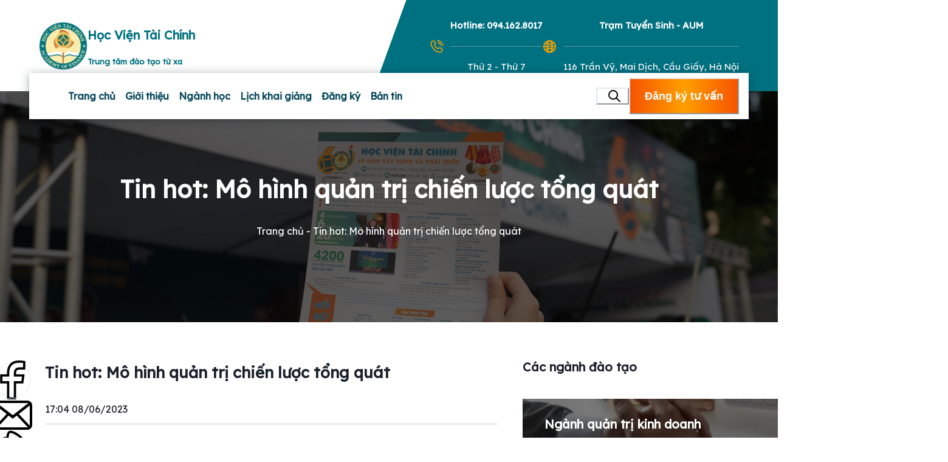

--- FILE ---
content_type: text/html; charset=utf-8
request_url: https://eaof.vn/mo-hinh-quan-tri-chien-luoc-tong-quat
body_size: 21788
content:
<!DOCTYPE html><html lang="en"><head><meta charSet="utf-8"/><meta name="viewport" content="width=device-width"/><link rel="preload" href="/s-search.svg" as="image" fetchpriority="high"/><title>Tin hot: Mô hình quản trị chiến lược tổng quát</title><meta name="description" content="Mô hình quản trị chiến lược tổng quát có những gì? Mời các bạn cùng eaof khám phá về chủ đề đang hot này!"/><meta name="robots" content="follow, index, max-snippet:-1, max-video-preview:-1, max-image-preview:large"/><link rel="canonical" href="https://eaof.vn/mo-hinh-quan-tri-chien-luoc-tong-quat/"/><meta property="og:locale" content="vi_VN"/><meta property="og:type" content="article"/><meta property="og:title" content="Tin hot: Mô hình quản trị chiến lược tổng quát"/><meta property="og:description" content="Mô hình quản trị chiến lược tổng quát có những gì? Mời các bạn cùng eaof khám phá về chủ đề đang hot này!"/><meta property="og:url" content="https://eaof.vn/mo-hinh-quan-tri-chien-luoc-tong-quat/"/><meta property="og:site_name" content="Học viện Tài chính - Hệ đại học từ xa"/><meta property="article:section" content="Các Ngành Đào Tạo"/><meta property="og:updated_time" content="2023-06-09T09:35:36+07:00"/><meta property="og:image" content="https://nologin.eaof.vn/wp-content/uploads/2023/05/kiem-toan-la-gi.jpg"/><meta property="og:image:secure_url" content="https://nologin.eaof.vn/wp-content/uploads/2023/05/kiem-toan-la-gi.jpg"/><meta property="og:image:width" content="600"/><meta property="og:image:height" content="400"/><meta property="og:image:alt" content="mô hình quản trị chiến lược tổng quát"/><meta property="og:image:type" content="image/jpeg"/><meta property="article:published_time" content="2023-06-08T17:04:56+07:00"/><meta property="article:modified_time" content="2023-06-09T09:35:36+07:00"/><meta name="twitter:card" content="summary_large_image"/><meta name="twitter:title" content="Tin hot: Mô hình quản trị chiến lược tổng quát"/><meta name="twitter:description" content="Mô hình quản trị chiến lược tổng quát có những gì? Mời các bạn cùng eaof khám phá về chủ đề đang hot này!"/><meta name="twitter:image" content="https://nologin.eaof.vn/wp-content/uploads/2023/05/kiem-toan-la-gi.jpg"/><meta name="twitter:label1" content="Được viết bởi"/><meta name="twitter:data1" content="Phương Linh"/><meta name="twitter:label2" content="Thời gian để đọc"/><meta name="twitter:data2" content="11 phút"/><script type="application/ld+json" class="rank-math-schema-pro">{"@context":"https://schema.org","@graph":[{"@type":"Organization","@id":"https://eaof.vn/#organization","name":"H\u1ecdc vi\u1ec7n T\u00e0i ch\u00ednh - H\u1ec7 \u0111\u1ea1i h\u1ecdc t\u1eeb xa","logo":{"@type":"ImageObject","@id":"https://eaof.vn/#logo","url":"https://nologin.eaof.vn/wp-content/uploads/2023/09/nganh-kinh-te-la-gi-2.jpg","contentUrl":"https://nologin.eaof.vn/wp-content/uploads/2023/09/nganh-kinh-te-la-gi-2.jpg","caption":"H\u1ecdc vi\u1ec7n T\u00e0i ch\u00ednh - H\u1ec7 \u0111\u1ea1i h\u1ecdc t\u1eeb xa","inLanguage":"vi","width":"600","height":"400"}},{"@type":"WebSite","@id":"https://eaof.vn/#website","url":"https://eaof.vn","name":"H\u1ecdc vi\u1ec7n T\u00e0i ch\u00ednh - H\u1ec7 \u0111\u1ea1i h\u1ecdc t\u1eeb xa","publisher":{"@id":"https://nologin.eaof.vn/#organization"},"inLanguage":"vi"},{"@type":"ImageObject","@id":"https://nologin.eaof.vn/wp-content/uploads/2023/05/kiem-toan-la-gi.jpg","url":"https://nologin.eaof.vn/wp-content/uploads/2023/05/kiem-toan-la-gi.jpg","width":"600","height":"400","inLanguage":"vi"},{"@type":"BreadcrumbList","@id":"https://nologin.eaof.vn/mo-hinh-quan-tri-chien-luoc-tong-quat/#breadcrumb","itemListElement":[{"@type":"ListItem","position":"1","item":{"@id":"https://eaof.vn","name":"Home"}},{"@type":"ListItem","position":"2","item":{"@id":"https://nologin.eaof.vn/category/nganh-hoc/","name":"C\u00e1c Ng\u00e0nh \u0110\u00e0o T\u1ea1o"}},{"@type":"ListItem","position":"3","item":{"@id":"https://nologin.eaof.vn/mo-hinh-quan-tri-chien-luoc-tong-quat/","name":"Tin hot: M\u00f4 h\u00ecnh qu\u1ea3n tr\u1ecb chi\u1ebfn l\u01b0\u1ee3c t\u1ed5ng qu\u00e1t"}}]},{"@type":"WebPage","@id":"https://eaof.vn/mo-hinh-quan-tri-chien-luoc-tong-quat/#webpage","url":"https://eaof.vn/mo-hinh-quan-tri-chien-luoc-tong-quat/","name":"Tin hot: M\u00f4 h\u00ecnh qu\u1ea3n tr\u1ecb chi\u1ebfn l\u01b0\u1ee3c t\u1ed5ng qu\u00e1t","datePublished":"2023-06-08T17:04:56+07:00","dateModified":"2023-06-09T09:35:36+07:00","isPartOf":{"@id":"https://nologin.eaof.vn/#website"},"primaryImageOfPage":{"@id":"https://nologin.eaof.vn/wp-content/uploads/2023/05/kiem-toan-la-gi.jpg"},"inLanguage":"vi","breadcrumb":{"@id":"https://nologin.eaof.vn/mo-hinh-quan-tri-chien-luoc-tong-quat/#breadcrumb"}},{"@type":"Person","@id":"https://nologin.eaof.vn/author/eaof-editor1/","name":"Ph\u01b0\u01a1ng Linh","url":"https://nologin.eaof.vn/author/eaof-editor1/","image":{"@type":"ImageObject","@id":"https://secure.gravatar.com/avatar/26de7e9d969b27392c568cdd308867e8ffe0e83d8f496843a4a84723e7c49c8f?s=96&amp;d=mm&amp;r=g","url":"https://secure.gravatar.com/avatar/26de7e9d969b27392c568cdd308867e8ffe0e83d8f496843a4a84723e7c49c8f?s=96&amp;d=mm&amp;r=g","caption":"Ph\u01b0\u01a1ng Linh","inLanguage":"vi"},"worksFor":{"@id":"https://eaof.vn/#organization"}},{"@type":"NewsArticle","headline":"Tin hot: M\u00f4 h\u00ecnh qu\u1ea3n tr\u1ecb chi\u1ebfn l\u01b0\u1ee3c t\u1ed5ng qu\u00e1t","keywords":"m\u00f4 h\u00ecnh qu\u1ea3n tr\u1ecb chi\u1ebfn l\u01b0\u1ee3c t\u1ed5ng qu\u00e1t","datePublished":"2023-06-08T17:04:56+07:00","dateModified":"2023-06-09T09:35:36+07:00","articleSection":"C\u00e1c Ng\u00e0nh \u0110\u00e0o T\u1ea1o, Qu\u1ea3n Tr\u1ecb Kinh Doanh, Tin M\u1edbi Nh\u1ea5t, Tin T\u1ee9c","author":{"@id":"https://nologin.eaof.vn/author/eaof-editor1/","name":"Ph\u01b0\u01a1ng Linh"},"publisher":{"@id":"https://nologin.eaof.vn/#organization"},"description":"M\u00f4 h\u00ecnh qu\u1ea3n tr\u1ecb chi\u1ebfn l\u01b0\u1ee3c t\u1ed5ng qu\u00e1t c\u00f3 nh\u1eefng g\u00ec? M\u1eddi c\u00e1c b\u1ea1n c\u00f9ng eaof kh\u00e1m ph\u00e1 v\u1ec1 ch\u1ee7 \u0111\u1ec1 \u0111ang hot n\u00e0y!","copyrightYear":"2023","copyrightHolder":{"@id":"https://nologin.eaof.vn/#organization"},"name":"Tin hot: M\u00f4 h\u00ecnh qu\u1ea3n tr\u1ecb chi\u1ebfn l\u01b0\u1ee3c t\u1ed5ng qu\u00e1t","@id":"https://nologin.eaof.vn/mo-hinh-quan-tri-chien-luoc-tong-quat/#richSnippet","isPartOf":{"@id":"https://nologin.eaof.vn/mo-hinh-quan-tri-chien-luoc-tong-quat/#webpage"},"image":{"@id":"https://nologin.eaof.vn/wp-content/uploads/2023/05/kiem-toan-la-gi.jpg"},"inLanguage":"vi","mainEntityOfPage":{"@id":"https://eaof.vn//mo-hinh-quan-tri-chien-luoc-tong-quat/#webpage"}}]}</script><link rel="preload" href="/s-facebooksss.svg" as="image" fetchpriority="high"/><link rel="preload" href="/s-mails.svg" as="image" fetchpriority="high"/><link rel="preload" href="/s-share.svg" as="image" fetchpriority="high"/><link rel="preload" as="image" imageSrcSet="/_next/image?url=%2Fquan-tri-kinh-doanh-fix.png&amp;w=750&amp;q=75 1x, /_next/image?url=%2Fquan-tri-kinh-doanh-fix.png&amp;w=1920&amp;q=75 2x" fetchpriority="high"/><link rel="preload" as="image" imageSrcSet="/_next/image?url=%2Fke-toan-fix.png&amp;w=750&amp;q=75 1x, /_next/image?url=%2Fke-toan-fix.png&amp;w=1920&amp;q=75 2x" fetchpriority="high"/><meta name="next-head-count" content="37"/><script id="google-tag-manager">
            var timeoutID; 
            setTimeout(function() {
              (function(w,d,s,l,i){
                w[l]=w[l]||[];
                w[l].push({'gtm.start':new Date().getTime(),event:'gtm.js'});
                var f=d.getElementsByTagName(s)[0],
                j=d.createElement(s),dl=l!='dataLayer'?'&l='+l:'';
                j.async=true;
                j.src='https://www.googletagmanager.com/gtm.js?id='+i+dl;
                f.parentNode.insertBefore(j,f);
              })(window,document,'script','dataLayer','GTM-P8BRHTZ');
            }, 6000);
            
            timeoutID = setTimeout(function() {}, 6000);
            clearTimeout(timeoutID); 
            
            </script><link rel="preconnect" href="https://fonts.gstatic.com" crossorigin /><link rel="preload" href="/_next/static/css/d05b78fda38fac02.css" as="style"/><link rel="stylesheet" href="/_next/static/css/d05b78fda38fac02.css" data-n-g=""/><link rel="preload" href="/_next/static/css/ac6b0c3109293e1e.css" as="style"/><link rel="stylesheet" href="/_next/static/css/ac6b0c3109293e1e.css"/><noscript data-n-css=""></noscript><script defer="" nomodule="" src="/_next/static/chunks/polyfills-42372ed130431b0a.js"></script><script defer="" src="/_next/static/chunks/9682.427a55fa2278130f.js"></script><script defer="" src="/_next/static/chunks/7881.51a94325cfd06f11.js"></script><script defer="" src="/_next/static/chunks/6430.8fd462b83cd7528e.js"></script><script defer="" src="/_next/static/chunks/5675.5df3eeb175e2964c.js"></script><script defer="" src="/_next/static/chunks/1272.fe3fc0f15283d611.js"></script><script defer="" src="/_next/static/chunks/1234.e379f9609a3d03bd.js"></script><script defer="" src="/_next/static/chunks/6636.81ce09dad48163b7.js"></script><script defer="" src="/_next/static/chunks/619.6464d020ce685433.js"></script><script defer="" src="/_next/static/chunks/7320.c3086fe029e1215c.js"></script><script defer="" src="/_next/static/chunks/6498.a753d3c68781d8f5.js"></script><script defer="" src="/_next/static/chunks/1664.5384bf8fb9963953.js"></script><script defer="" src="/_next/static/chunks/5674.a85e07fd8c0a159d.js"></script><script defer="" src="/_next/static/chunks/2978.b0d15ff60aca2d43.js"></script><script defer="" src="/_next/static/chunks/5448.9737887322f0d872.js"></script><script defer="" src="/_next/static/chunks/d7eeaac4.c87b6cb7002039ca.js"></script><script defer="" src="/_next/static/chunks/1e7c12d4.c12909ddbf359dae.js"></script><script defer="" src="/_next/static/chunks/1308.14a287d3b21e1194.js"></script><script defer="" src="/_next/static/chunks/6757.f015f96cbca625be.js"></script><script defer="" src="/_next/static/chunks/3290.ce5eb8dcd9c7393b.js"></script><script src="/_next/static/chunks/webpack-53dbf4919c56f42c.js" defer=""></script><script src="/_next/static/chunks/framework-b1eb7db524662506.js" defer=""></script><script src="/_next/static/chunks/main-ee80768669eb8f5c.js" defer=""></script><script src="/_next/static/chunks/pages/_app-97daa8cc084ecf5d.js" defer=""></script><script src="/_next/static/chunks/9571-7c5ba9bcfe855824.js" defer=""></script><script src="/_next/static/chunks/7915-bf4d5e490454d5a2.js" defer=""></script><script src="/_next/static/chunks/1388-ef4fe6fcfb6b24eb.js" defer=""></script><script src="/_next/static/chunks/1036-e9efe36f8993173a.js" defer=""></script><script src="/_next/static/chunks/pages/%5Bslug%5D-f06ffef5d03549d0.js" defer=""></script><script src="/_next/static/L3NAwOcUzPlxRq4oNbF_t/_buildManifest.js" defer=""></script><script src="/_next/static/L3NAwOcUzPlxRq4oNbF_t/_ssgManifest.js" defer=""></script><style data-href="https://fonts.googleapis.com/css2?family=Lexend&display=swap">@font-face{font-family:'Lexend';font-style:normal;font-weight:400;font-display:swap;src:url(https://fonts.gstatic.com/s/lexend/v26/wlptgwvFAVdoq2_F94zlCfv0bz1WCzsW_LM.woff) format('woff')}@font-face{font-family:'Lexend';font-style:normal;font-weight:400;font-display:swap;src:url(https://fonts.gstatic.com/s/lexend/v26/wlptgwvFAVdoq2_F94zlCfv0bz1WCzsWzLhnfICrCEswgqSP.woff) format('woff');unicode-range:U+0102-0103,U+0110-0111,U+0128-0129,U+0168-0169,U+01A0-01A1,U+01AF-01B0,U+0300-0301,U+0303-0304,U+0308-0309,U+0323,U+0329,U+1EA0-1EF9,U+20AB}@font-face{font-family:'Lexend';font-style:normal;font-weight:400;font-display:swap;src:url(https://fonts.gstatic.com/s/lexend/v26/wlptgwvFAVdoq2_F94zlCfv0bz1WCzsWzLlnfICrCEswgqSP.woff) format('woff');unicode-range:U+0100-02BA,U+02BD-02C5,U+02C7-02CC,U+02CE-02D7,U+02DD-02FF,U+0304,U+0308,U+0329,U+1D00-1DBF,U+1E00-1E9F,U+1EF2-1EFF,U+2020,U+20A0-20AB,U+20AD-20C0,U+2113,U+2C60-2C7F,U+A720-A7FF}@font-face{font-family:'Lexend';font-style:normal;font-weight:400;font-display:swap;src:url(https://fonts.gstatic.com/s/lexend/v26/wlptgwvFAVdoq2_F94zlCfv0bz1WCzsWzLdnfICrCEswgg.woff) format('woff');unicode-range:U+0000-00FF,U+0131,U+0152-0153,U+02BB-02BC,U+02C6,U+02DA,U+02DC,U+0304,U+0308,U+0329,U+2000-206F,U+20AC,U+2122,U+2191,U+2193,U+2212,U+2215,U+FEFF,U+FFFD}</style></head><body><noscript><iframe src="https://www.googletagmanager.com/ns.html?id=GTM-P8BRHTZ" height="0" width="0" style="display:none;visibility:hidden"></iframe></noscript><div id="__next"><style data-emotion="css-global 8d26ol">:host,:root,[data-theme]{--chakra-ring-inset:var(--chakra-empty,/*!*/ /*!*/);--chakra-ring-offset-width:0px;--chakra-ring-offset-color:#fff;--chakra-ring-color:rgba(66, 153, 225, 0.6);--chakra-ring-offset-shadow:0 0 #0000;--chakra-ring-shadow:0 0 #0000;--chakra-space-x-reverse:0;--chakra-space-y-reverse:0;--chakra-colors-transparent:transparent;--chakra-colors-current:currentColor;--chakra-colors-black:#000000;--chakra-colors-white:#FFFFFF;--chakra-colors-whiteAlpha-50:rgba(255, 255, 255, 0.04);--chakra-colors-whiteAlpha-100:rgba(255, 255, 255, 0.06);--chakra-colors-whiteAlpha-200:rgba(255, 255, 255, 0.08);--chakra-colors-whiteAlpha-300:rgba(255, 255, 255, 0.16);--chakra-colors-whiteAlpha-400:rgba(255, 255, 255, 0.24);--chakra-colors-whiteAlpha-500:rgba(255, 255, 255, 0.36);--chakra-colors-whiteAlpha-600:rgba(255, 255, 255, 0.48);--chakra-colors-whiteAlpha-700:rgba(255, 255, 255, 0.64);--chakra-colors-whiteAlpha-800:rgba(255, 255, 255, 0.80);--chakra-colors-whiteAlpha-900:rgba(255, 255, 255, 0.92);--chakra-colors-blackAlpha-50:rgba(0, 0, 0, 0.04);--chakra-colors-blackAlpha-100:rgba(0, 0, 0, 0.06);--chakra-colors-blackAlpha-200:rgba(0, 0, 0, 0.08);--chakra-colors-blackAlpha-300:rgba(0, 0, 0, 0.16);--chakra-colors-blackAlpha-400:rgba(0, 0, 0, 0.24);--chakra-colors-blackAlpha-500:rgba(0, 0, 0, 0.36);--chakra-colors-blackAlpha-600:rgba(0, 0, 0, 0.48);--chakra-colors-blackAlpha-700:rgba(0, 0, 0, 0.64);--chakra-colors-blackAlpha-800:rgba(0, 0, 0, 0.80);--chakra-colors-blackAlpha-900:rgba(0, 0, 0, 0.92);--chakra-colors-gray-50:#F7FAFC;--chakra-colors-gray-100:#EDF2F7;--chakra-colors-gray-200:#E2E8F0;--chakra-colors-gray-300:#CBD5E0;--chakra-colors-gray-400:#A0AEC0;--chakra-colors-gray-500:#718096;--chakra-colors-gray-600:#4A5568;--chakra-colors-gray-700:#2D3748;--chakra-colors-gray-800:#1A202C;--chakra-colors-gray-900:#171923;--chakra-colors-red-50:#FFF5F5;--chakra-colors-red-100:#FED7D7;--chakra-colors-red-200:#FEB2B2;--chakra-colors-red-300:#FC8181;--chakra-colors-red-400:#F56565;--chakra-colors-red-500:#E53E3E;--chakra-colors-red-600:#C53030;--chakra-colors-red-700:#9B2C2C;--chakra-colors-red-800:#822727;--chakra-colors-red-900:#63171B;--chakra-colors-orange-50:#FFFAF0;--chakra-colors-orange-100:#FEEBC8;--chakra-colors-orange-200:#FBD38D;--chakra-colors-orange-300:#F6AD55;--chakra-colors-orange-400:#ED8936;--chakra-colors-orange-500:#DD6B20;--chakra-colors-orange-600:#C05621;--chakra-colors-orange-700:#9C4221;--chakra-colors-orange-800:#7B341E;--chakra-colors-orange-900:#652B19;--chakra-colors-yellow-50:#FFFFF0;--chakra-colors-yellow-100:#FEFCBF;--chakra-colors-yellow-200:#FAF089;--chakra-colors-yellow-300:#F6E05E;--chakra-colors-yellow-400:#ECC94B;--chakra-colors-yellow-500:#D69E2E;--chakra-colors-yellow-600:#B7791F;--chakra-colors-yellow-700:#975A16;--chakra-colors-yellow-800:#744210;--chakra-colors-yellow-900:#5F370E;--chakra-colors-green-50:#F0FFF4;--chakra-colors-green-100:#C6F6D5;--chakra-colors-green-200:#9AE6B4;--chakra-colors-green-300:#68D391;--chakra-colors-green-400:#48BB78;--chakra-colors-green-500:#38A169;--chakra-colors-green-600:#2F855A;--chakra-colors-green-700:#276749;--chakra-colors-green-800:#22543D;--chakra-colors-green-900:#1C4532;--chakra-colors-teal-50:#E6FFFA;--chakra-colors-teal-100:#B2F5EA;--chakra-colors-teal-200:#81E6D9;--chakra-colors-teal-300:#4FD1C5;--chakra-colors-teal-400:#38B2AC;--chakra-colors-teal-500:#319795;--chakra-colors-teal-600:#2C7A7B;--chakra-colors-teal-700:#285E61;--chakra-colors-teal-800:#234E52;--chakra-colors-teal-900:#1D4044;--chakra-colors-blue-50:#ebf8ff;--chakra-colors-blue-100:#bee3f8;--chakra-colors-blue-200:#90cdf4;--chakra-colors-blue-300:#63b3ed;--chakra-colors-blue-400:#4299e1;--chakra-colors-blue-500:#3182ce;--chakra-colors-blue-600:#2b6cb0;--chakra-colors-blue-700:#2c5282;--chakra-colors-blue-800:#2a4365;--chakra-colors-blue-900:#1A365D;--chakra-colors-cyan-50:#EDFDFD;--chakra-colors-cyan-100:#C4F1F9;--chakra-colors-cyan-200:#9DECF9;--chakra-colors-cyan-300:#76E4F7;--chakra-colors-cyan-400:#0BC5EA;--chakra-colors-cyan-500:#00B5D8;--chakra-colors-cyan-600:#00A3C4;--chakra-colors-cyan-700:#0987A0;--chakra-colors-cyan-800:#086F83;--chakra-colors-cyan-900:#065666;--chakra-colors-purple-50:#FAF5FF;--chakra-colors-purple-100:#E9D8FD;--chakra-colors-purple-200:#D6BCFA;--chakra-colors-purple-300:#B794F4;--chakra-colors-purple-400:#9F7AEA;--chakra-colors-purple-500:#805AD5;--chakra-colors-purple-600:#6B46C1;--chakra-colors-purple-700:#553C9A;--chakra-colors-purple-800:#44337A;--chakra-colors-purple-900:#322659;--chakra-colors-pink-50:#FFF5F7;--chakra-colors-pink-100:#FED7E2;--chakra-colors-pink-200:#FBB6CE;--chakra-colors-pink-300:#F687B3;--chakra-colors-pink-400:#ED64A6;--chakra-colors-pink-500:#D53F8C;--chakra-colors-pink-600:#B83280;--chakra-colors-pink-700:#97266D;--chakra-colors-pink-800:#702459;--chakra-colors-pink-900:#521B41;--chakra-borders-none:0;--chakra-borders-1px:1px solid;--chakra-borders-2px:2px solid;--chakra-borders-4px:4px solid;--chakra-borders-8px:8px solid;--chakra-fonts-heading:'Lexend',sans-serif;--chakra-fonts-body:'Lexend',sans-serif;--chakra-fonts-mono:SFMono-Regular,Menlo,Monaco,Consolas,"Liberation Mono","Courier New",monospace;--chakra-fontSizes-3xs:0.45rem;--chakra-fontSizes-2xs:0.625rem;--chakra-fontSizes-xs:0.75rem;--chakra-fontSizes-sm:0.875rem;--chakra-fontSizes-md:1rem;--chakra-fontSizes-lg:1.125rem;--chakra-fontSizes-xl:1.25rem;--chakra-fontSizes-2xl:1.5rem;--chakra-fontSizes-3xl:1.875rem;--chakra-fontSizes-4xl:2.25rem;--chakra-fontSizes-5xl:3rem;--chakra-fontSizes-6xl:3.75rem;--chakra-fontSizes-7xl:4.5rem;--chakra-fontSizes-8xl:6rem;--chakra-fontSizes-9xl:8rem;--chakra-fontWeights-hairline:100;--chakra-fontWeights-thin:200;--chakra-fontWeights-light:300;--chakra-fontWeights-normal:400;--chakra-fontWeights-medium:500;--chakra-fontWeights-semibold:600;--chakra-fontWeights-bold:700;--chakra-fontWeights-extrabold:800;--chakra-fontWeights-black:900;--chakra-letterSpacings-tighter:-0.05em;--chakra-letterSpacings-tight:-0.025em;--chakra-letterSpacings-normal:0;--chakra-letterSpacings-wide:0.025em;--chakra-letterSpacings-wider:0.05em;--chakra-letterSpacings-widest:0.1em;--chakra-lineHeights-3:.75rem;--chakra-lineHeights-4:1rem;--chakra-lineHeights-5:1.25rem;--chakra-lineHeights-6:1.5rem;--chakra-lineHeights-7:1.75rem;--chakra-lineHeights-8:2rem;--chakra-lineHeights-9:2.25rem;--chakra-lineHeights-10:2.5rem;--chakra-lineHeights-normal:normal;--chakra-lineHeights-none:1;--chakra-lineHeights-shorter:1.25;--chakra-lineHeights-short:1.375;--chakra-lineHeights-base:1.5;--chakra-lineHeights-tall:1.625;--chakra-lineHeights-taller:2;--chakra-radii-none:0;--chakra-radii-sm:0.125rem;--chakra-radii-base:0.25rem;--chakra-radii-md:0.375rem;--chakra-radii-lg:0.5rem;--chakra-radii-xl:0.75rem;--chakra-radii-2xl:1rem;--chakra-radii-3xl:1.5rem;--chakra-radii-full:9999px;--chakra-space-1:0.25rem;--chakra-space-2:0.5rem;--chakra-space-3:0.75rem;--chakra-space-4:1rem;--chakra-space-5:1.25rem;--chakra-space-6:1.5rem;--chakra-space-7:1.75rem;--chakra-space-8:2rem;--chakra-space-9:2.25rem;--chakra-space-10:2.5rem;--chakra-space-12:3rem;--chakra-space-14:3.5rem;--chakra-space-16:4rem;--chakra-space-20:5rem;--chakra-space-24:6rem;--chakra-space-28:7rem;--chakra-space-32:8rem;--chakra-space-36:9rem;--chakra-space-40:10rem;--chakra-space-44:11rem;--chakra-space-48:12rem;--chakra-space-52:13rem;--chakra-space-56:14rem;--chakra-space-60:15rem;--chakra-space-64:16rem;--chakra-space-72:18rem;--chakra-space-80:20rem;--chakra-space-96:24rem;--chakra-space-px:1px;--chakra-space-0-5:0.125rem;--chakra-space-1-5:0.375rem;--chakra-space-2-5:0.625rem;--chakra-space-3-5:0.875rem;--chakra-shadows-xs:0 0 0 1px rgba(0, 0, 0, 0.05);--chakra-shadows-sm:0 1px 2px 0 rgba(0, 0, 0, 0.05);--chakra-shadows-base:0 1px 3px 0 rgba(0, 0, 0, 0.1),0 1px 2px 0 rgba(0, 0, 0, 0.06);--chakra-shadows-md:0 4px 6px -1px rgba(0, 0, 0, 0.1),0 2px 4px -1px rgba(0, 0, 0, 0.06);--chakra-shadows-lg:0 10px 15px -3px rgba(0, 0, 0, 0.1),0 4px 6px -2px rgba(0, 0, 0, 0.05);--chakra-shadows-xl:0 20px 25px -5px rgba(0, 0, 0, 0.1),0 10px 10px -5px rgba(0, 0, 0, 0.04);--chakra-shadows-2xl:0 25px 50px -12px rgba(0, 0, 0, 0.25);--chakra-shadows-outline:0 0 0 3px rgba(66, 153, 225, 0.6);--chakra-shadows-inner:inset 0 2px 4px 0 rgba(0,0,0,0.06);--chakra-shadows-none:none;--chakra-shadows-dark-lg:rgba(0, 0, 0, 0.1) 0px 0px 0px 1px,rgba(0, 0, 0, 0.2) 0px 5px 10px,rgba(0, 0, 0, 0.4) 0px 15px 40px;--chakra-sizes-1:0.25rem;--chakra-sizes-2:0.5rem;--chakra-sizes-3:0.75rem;--chakra-sizes-4:1rem;--chakra-sizes-5:1.25rem;--chakra-sizes-6:1.5rem;--chakra-sizes-7:1.75rem;--chakra-sizes-8:2rem;--chakra-sizes-9:2.25rem;--chakra-sizes-10:2.5rem;--chakra-sizes-12:3rem;--chakra-sizes-14:3.5rem;--chakra-sizes-16:4rem;--chakra-sizes-20:5rem;--chakra-sizes-24:6rem;--chakra-sizes-28:7rem;--chakra-sizes-32:8rem;--chakra-sizes-36:9rem;--chakra-sizes-40:10rem;--chakra-sizes-44:11rem;--chakra-sizes-48:12rem;--chakra-sizes-52:13rem;--chakra-sizes-56:14rem;--chakra-sizes-60:15rem;--chakra-sizes-64:16rem;--chakra-sizes-72:18rem;--chakra-sizes-80:20rem;--chakra-sizes-96:24rem;--chakra-sizes-px:1px;--chakra-sizes-0-5:0.125rem;--chakra-sizes-1-5:0.375rem;--chakra-sizes-2-5:0.625rem;--chakra-sizes-3-5:0.875rem;--chakra-sizes-max:max-content;--chakra-sizes-min:min-content;--chakra-sizes-full:100%;--chakra-sizes-3xs:14rem;--chakra-sizes-2xs:16rem;--chakra-sizes-xs:20rem;--chakra-sizes-sm:24rem;--chakra-sizes-md:28rem;--chakra-sizes-lg:32rem;--chakra-sizes-xl:36rem;--chakra-sizes-2xl:42rem;--chakra-sizes-3xl:48rem;--chakra-sizes-4xl:56rem;--chakra-sizes-5xl:64rem;--chakra-sizes-6xl:72rem;--chakra-sizes-7xl:80rem;--chakra-sizes-8xl:90rem;--chakra-sizes-prose:60ch;--chakra-sizes-container-sm:640px;--chakra-sizes-container-md:768px;--chakra-sizes-container-lg:1024px;--chakra-sizes-container-xl:1280px;--chakra-zIndices-hide:-1;--chakra-zIndices-auto:auto;--chakra-zIndices-base:0;--chakra-zIndices-docked:10;--chakra-zIndices-dropdown:1000;--chakra-zIndices-sticky:1100;--chakra-zIndices-banner:1200;--chakra-zIndices-overlay:1300;--chakra-zIndices-modal:1400;--chakra-zIndices-popover:1500;--chakra-zIndices-skipLink:1600;--chakra-zIndices-toast:1700;--chakra-zIndices-tooltip:1800;--chakra-transition-property-common:background-color,border-color,color,fill,stroke,opacity,box-shadow,transform;--chakra-transition-property-colors:background-color,border-color,color,fill,stroke;--chakra-transition-property-dimensions:width,height;--chakra-transition-property-position:left,right,top,bottom;--chakra-transition-property-background:background-color,background-image,background-position;--chakra-transition-easing-ease-in:cubic-bezier(0.4, 0, 1, 1);--chakra-transition-easing-ease-out:cubic-bezier(0, 0, 0.2, 1);--chakra-transition-easing-ease-in-out:cubic-bezier(0.4, 0, 0.2, 1);--chakra-transition-duration-ultra-fast:50ms;--chakra-transition-duration-faster:100ms;--chakra-transition-duration-fast:150ms;--chakra-transition-duration-normal:200ms;--chakra-transition-duration-slow:300ms;--chakra-transition-duration-slower:400ms;--chakra-transition-duration-ultra-slow:500ms;--chakra-blur-none:0;--chakra-blur-sm:4px;--chakra-blur-base:8px;--chakra-blur-md:12px;--chakra-blur-lg:16px;--chakra-blur-xl:24px;--chakra-blur-2xl:40px;--chakra-blur-3xl:64px;--chakra-breakpoints-base:0em;--chakra-breakpoints-sm:30em;--chakra-breakpoints-md:48em;--chakra-breakpoints-lg:62em;--chakra-breakpoints-xl:80em;--chakra-breakpoints-2xl:96em;}.chakra-ui-light :host:not([data-theme]),.chakra-ui-light :root:not([data-theme]),.chakra-ui-light [data-theme]:not([data-theme]),[data-theme=light] :host:not([data-theme]),[data-theme=light] :root:not([data-theme]),[data-theme=light] [data-theme]:not([data-theme]),:host[data-theme=light],:root[data-theme=light],[data-theme][data-theme=light]{--chakra-colors-chakra-body-text:var(--chakra-colors-gray-800);--chakra-colors-chakra-body-bg:var(--chakra-colors-white);--chakra-colors-chakra-border-color:var(--chakra-colors-gray-200);--chakra-colors-chakra-inverse-text:var(--chakra-colors-white);--chakra-colors-chakra-subtle-bg:var(--chakra-colors-gray-100);--chakra-colors-chakra-subtle-text:var(--chakra-colors-gray-600);--chakra-colors-chakra-placeholder-color:var(--chakra-colors-gray-500);}.chakra-ui-dark :host:not([data-theme]),.chakra-ui-dark :root:not([data-theme]),.chakra-ui-dark [data-theme]:not([data-theme]),[data-theme=dark] :host:not([data-theme]),[data-theme=dark] :root:not([data-theme]),[data-theme=dark] [data-theme]:not([data-theme]),:host[data-theme=dark],:root[data-theme=dark],[data-theme][data-theme=dark]{--chakra-colors-chakra-body-text:var(--chakra-colors-whiteAlpha-900);--chakra-colors-chakra-body-bg:var(--chakra-colors-gray-800);--chakra-colors-chakra-border-color:var(--chakra-colors-whiteAlpha-300);--chakra-colors-chakra-inverse-text:var(--chakra-colors-gray-800);--chakra-colors-chakra-subtle-bg:var(--chakra-colors-gray-700);--chakra-colors-chakra-subtle-text:var(--chakra-colors-gray-400);--chakra-colors-chakra-placeholder-color:var(--chakra-colors-whiteAlpha-400);}</style><style data-emotion="css-global fubdgu">html{line-height:1.5;-webkit-text-size-adjust:100%;font-family:system-ui,sans-serif;-webkit-font-smoothing:antialiased;text-rendering:optimizeLegibility;-moz-osx-font-smoothing:grayscale;touch-action:manipulation;}body{position:relative;min-height:100%;margin:0;font-feature-settings:"kern";}:where(*, *::before, *::after){border-width:0;border-style:solid;box-sizing:border-box;word-wrap:break-word;}main{display:block;}hr{border-top-width:1px;box-sizing:content-box;height:0;overflow:visible;}:where(pre, code, kbd,samp){font-family:SFMono-Regular,Menlo,Monaco,Consolas,monospace;font-size:1em;}a{background-color:transparent;color:inherit;-webkit-text-decoration:inherit;text-decoration:inherit;}abbr[title]{border-bottom:none;-webkit-text-decoration:underline;text-decoration:underline;-webkit-text-decoration:underline dotted;-webkit-text-decoration:underline dotted;text-decoration:underline dotted;}:where(b, strong){font-weight:bold;}small{font-size:80%;}:where(sub,sup){font-size:75%;line-height:0;position:relative;vertical-align:baseline;}sub{bottom:-0.25em;}sup{top:-0.5em;}img{border-style:none;}:where(button, input, optgroup, select, textarea){font-family:inherit;font-size:100%;line-height:1.15;margin:0;}:where(button, input){overflow:visible;}:where(button, select){text-transform:none;}:where(
          button::-moz-focus-inner,
          [type="button"]::-moz-focus-inner,
          [type="reset"]::-moz-focus-inner,
          [type="submit"]::-moz-focus-inner
        ){border-style:none;padding:0;}fieldset{padding:0.35em 0.75em 0.625em;}legend{box-sizing:border-box;color:inherit;display:table;max-width:100%;padding:0;white-space:normal;}progress{vertical-align:baseline;}textarea{overflow:auto;}:where([type="checkbox"], [type="radio"]){box-sizing:border-box;padding:0;}input[type="number"]::-webkit-inner-spin-button,input[type="number"]::-webkit-outer-spin-button{-webkit-appearance:none!important;}input[type="number"]{-moz-appearance:textfield;}input[type="search"]{-webkit-appearance:textfield;outline-offset:-2px;}input[type="search"]::-webkit-search-decoration{-webkit-appearance:none!important;}::-webkit-file-upload-button{-webkit-appearance:button;font:inherit;}details{display:block;}summary{display:-webkit-box;display:-webkit-list-item;display:-ms-list-itembox;display:list-item;}template{display:none;}[hidden]{display:none!important;}:where(
          blockquote,
          dl,
          dd,
          h1,
          h2,
          h3,
          h4,
          h5,
          h6,
          hr,
          figure,
          p,
          pre
        ){margin:0;}button{background:transparent;padding:0;}fieldset{margin:0;padding:0;}:where(ol, ul){margin:0;padding:0;}textarea{resize:vertical;}:where(button, [role="button"]){cursor:pointer;}button::-moz-focus-inner{border:0!important;}table{border-collapse:collapse;}:where(h1, h2, h3, h4, h5, h6){font-size:inherit;font-weight:inherit;}:where(button, input, optgroup, select, textarea){padding:0;line-height:inherit;color:inherit;}:where(img, svg, video, canvas, audio, iframe, embed, object){display:block;}:where(img, video){max-width:100%;height:auto;}[data-js-focus-visible] :focus:not([data-focus-visible-added]):not(
          [data-focus-visible-disabled]
        ){outline:none;box-shadow:none;}select::-ms-expand{display:none;}:root,:host{--chakra-vh:100vh;}@supports (height: -webkit-fill-available){:root,:host{--chakra-vh:-webkit-fill-available;}}@supports (height: -moz-fill-available){:root,:host{--chakra-vh:-moz-fill-available;}}@supports (height: 100dvh){:root,:host{--chakra-vh:100dvh;}}</style><style data-emotion="css-global 1cgn62j">body{font-family:var(--chakra-fonts-body);color:var(--chakra-colors-chakra-body-text);background:var(--chakra-colors-chakra-body-bg);transition-property:background-color;transition-duration:var(--chakra-transition-duration-normal);line-height:var(--chakra-lineHeights-base);}*::-webkit-input-placeholder{color:var(--chakra-colors-chakra-placeholder-color);}*::-moz-placeholder{color:var(--chakra-colors-chakra-placeholder-color);}*:-ms-input-placeholder{color:var(--chakra-colors-chakra-placeholder-color);}*::placeholder{color:var(--chakra-colors-chakra-placeholder-color);}*,*::before,::after{border-color:var(--chakra-colors-chakra-border-color);}</style><div style="max-width:1920px;margin:0 auto"><style data-emotion="css 16q2e0c">.css-16q2e0c{height:150px;z-index:1;display:none;position:relative;overflow:hidden;}@media screen and (min-width: 62em){.css-16q2e0c{display:block;}}.css-16q2e0c::after{content:'';width:52%;height:100%;background-image:linear-gradient(135deg, #007180 0%, #007180 100%);position:absolute;top:0px;right:0px;z-index:-1;-webkit-transform:skew(-20deg);-moz-transform:skew(-20deg);-ms-transform:skew(-20deg);transform:skew(-20deg);-webkit-transform-origin:left bottom;display:block;}</style><div class="css-16q2e0c"><style data-emotion="css 1sf3xto">.css-1sf3xto{padding-top:16px;padding-bottom:16px;}</style><div class="css-1sf3xto"><div class="css-0"></div></div></div><style data-emotion="css 1uo4c5y animation-wpot6c">.css-1uo4c5y{z-index:1000;-webkit-transition:all 0s ease-out;transition:all 0s ease-out;}.css-1uo4c5y.sticky{position:fixed;z-index:1000;width:100%;top:0px;background:#fff;-webkit-animation:animation-wpot6c 0.7s 1 linear;animation:animation-wpot6c 0.7s 1 linear;max-width:1920px;}@media (max-width: 992px){.css-1uo4c5y.sticky{top:0px;}}@-webkit-keyframes animation-wpot6c{from{-webkit-transform:translate(0, -90px);-moz-transform:translate(0, -90px);-ms-transform:translate(0, -90px);transform:translate(0, -90px);}to{-webkit-transform:translate(0, 0);-moz-transform:translate(0, 0);-ms-transform:translate(0, 0);transform:translate(0, 0);}}@keyframes animation-wpot6c{from{-webkit-transform:translate(0, -90px);-moz-transform:translate(0, -90px);-ms-transform:translate(0, -90px);transform:translate(0, -90px);}to{-webkit-transform:translate(0, 0);-moz-transform:translate(0, 0);-ms-transform:translate(0, 0);transform:translate(0, 0);}}</style><nav class="css-1uo4c5y"><style data-emotion="css 1mm0gft">.css-1mm0gft{display:-webkit-box;display:-webkit-flex;display:-ms-flexbox;display:flex;-webkit-box-pack:center;-ms-flex-pack:center;-webkit-justify-content:center;justify-content:center;}.css-1mm0gft.sticky{box-shadow:rgba(14, 30, 37, 0.12) 0px 2px 4px 0px,rgba(14, 30, 37, 0.32) 0px 2px 16px 0px;}</style><div class="css-1mm0gft"><style data-emotion="css 1tto4ho">.css-1tto4ho{width:100%;-webkit-margin-start:auto;margin-inline-start:auto;-webkit-margin-end:auto;margin-inline-end:auto;-webkit-padding-start:var(--chakra-space-4);padding-inline-start:var(--chakra-space-4);-webkit-padding-end:var(--chakra-space-4);padding-inline-end:var(--chakra-space-4);background:var(--chakra-colors-white);color:var(--chakra-colors-gray-600);min-height:60px;padding-top:var(--chakra-space-2);padding-bottom:var(--chakra-space-2);max-width:var(--chakra-sizes-6xl);margin-top:0px;box-shadow:rgba(14, 30, 37, 0.12) 0px 2px 4px 0px,rgba(14, 30, 37, 0.32) 0px 2px 16px 0px;position:absolute;z-index:5;}@media screen and (min-width: 62em){.css-1tto4ho{margin-top:-30px;}}</style><style data-emotion="css 1iuvny7">.css-1iuvny7{display:-webkit-box;display:-webkit-flex;display:-ms-flexbox;display:flex;-webkit-align-items:center;-webkit-box-align:center;-ms-flex-align:center;align-items:center;width:100%;-webkit-margin-start:auto;margin-inline-start:auto;-webkit-margin-end:auto;margin-inline-end:auto;-webkit-padding-start:var(--chakra-space-4);padding-inline-start:var(--chakra-space-4);-webkit-padding-end:var(--chakra-space-4);padding-inline-end:var(--chakra-space-4);background:var(--chakra-colors-white);color:var(--chakra-colors-gray-600);min-height:60px;padding-top:var(--chakra-space-2);padding-bottom:var(--chakra-space-2);max-width:var(--chakra-sizes-6xl);margin-top:0px;box-shadow:rgba(14, 30, 37, 0.12) 0px 2px 4px 0px,rgba(14, 30, 37, 0.32) 0px 2px 16px 0px;position:absolute;z-index:5;}@media screen and (min-width: 62em){.css-1iuvny7{margin-top:-30px;}}</style><div class="chakra-container css-1iuvny7"><style data-emotion="css 1xmz44g">.css-1xmz44g{margin-left:calc(var(--chakra-space-2) * -1);display:-webkit-box;display:-webkit-flex;display:-ms-flexbox;display:flex;}@media screen and (min-width: 62em){.css-1xmz44g{display:none;}}</style><div class="css-1xmz44g"><div class="css-0"></div></div><style data-emotion="css 4796co">.css-4796co{display:-webkit-box;display:-webkit-flex;display:-ms-flexbox;display:flex;-webkit-align-items:center;-webkit-box-align:center;-ms-flex-align:center;align-items:center;-webkit-box-pack:center;-ms-flex-pack:center;-webkit-justify-content:center;justify-content:center;-webkit-flex:1;-ms-flex:1;flex:1;}@media screen and (min-width: 62em){.css-4796co{-webkit-box-pack:start;-ms-flex-pack:start;-webkit-justify-content:start;justify-content:start;}}</style><div class="css-4796co"><style data-emotion="css iqfjeq">.css-iqfjeq{display:none;margin-left:var(--chakra-space-10);}@media screen and (min-width: 62em){.css-iqfjeq{display:-webkit-box;display:-webkit-flex;display:-ms-flexbox;display:flex;}}</style><div class="css-iqfjeq"><div class="css-0"></div></div></div><style data-emotion="css zl3b8j">.css-zl3b8j{display:-webkit-box;display:-webkit-flex;display:-ms-flexbox;display:flex;-webkit-align-items:center;-webkit-box-align:center;-ms-flex-align:center;align-items:center;-webkit-flex-direction:row;-ms-flex-direction:row;flex-direction:row;gap:70px;}</style><div class="chakra-stack css-zl3b8j"><style data-emotion="css kl5gce">.css-kl5gce{display:-webkit-inline-box;display:-webkit-inline-flex;display:-ms-inline-flexbox;display:inline-flex;-webkit-appearance:none;-moz-appearance:none;-ms-appearance:none;appearance:none;-webkit-align-items:center;-webkit-box-align:center;-ms-flex-align:center;align-items:center;-webkit-box-pack:center;-ms-flex-pack:center;-webkit-justify-content:center;justify-content:center;-webkit-user-select:none;-moz-user-select:none;-ms-user-select:none;user-select:none;position:relative;white-space:nowrap;vertical-align:middle;outline:2px solid transparent;outline-offset:2px;line-height:1.2;font-weight:var(--chakra-fontWeights-semibold);transition-property:var(--chakra-transition-property-common);transition-duration:var(--chakra-transition-duration-normal);-webkit-padding-start:0px;padding-inline-start:0px;-webkit-padding-end:0px;padding-inline-end:0px;padding-top:0px;padding-bottom:0px;border-radius:0px;color:#1a202c;padding-left:var(--chakra-space-4);background:var(--chakra-colors-white);}.css-kl5gce:focus-visible,.css-kl5gce[data-focus-visible]{box-shadow:var(--chakra-shadows-outline);}.css-kl5gce:disabled,.css-kl5gce[disabled],.css-kl5gce[aria-disabled=true],.css-kl5gce[data-disabled]{opacity:0.4;cursor:not-allowed;box-shadow:var(--chakra-shadows-none);}.css-kl5gce:hover,.css-kl5gce[data-hover]{color:#2563eb;background:var(--chakra-colors-white);}.css-kl5gce:focus,.css-kl5gce[data-focus]{outline:2px solid transparent;outline-offset:2px;}.css-kl5gce:active,.css-kl5gce[data-active]{background:var(--chakra-colors-white);}</style><button type="button" class="chakra-button css-kl5gce" aria-label="Search database" id="popover-trigger-:Rmt6d5f6H1:" aria-haspopup="dialog" aria-expanded="false" aria-controls="popover-content-:Rmt6d5f6H1:"><img alt="home image" aria-hidden="true" focusable="false" fetchpriority="high" width="64" height="64" decoding="async" data-nimg="1" style="color:transparent;width:24px;height:auto;margin-right:10px" src="/s-search.svg"/></button><style data-emotion="css iy22zq">.css-iy22zq{z-index:var(--chakra-zIndices-popover);}</style><div style="visibility:hidden;position:absolute;min-width:max-content;inset:0 auto auto 0" class="chakra-popover__popper css-iy22zq"><style data-emotion="css 16k1y9i">.css-16k1y9i{position:relative;display:-webkit-box;display:-webkit-flex;display:-ms-flexbox;display:flex;-webkit-flex-direction:column;-ms-flex-direction:column;flex-direction:column;--popper-bg:var(--chakra-colors-white);background:var(--popper-bg);--popper-arrow-bg:var(--popper-bg);--popper-arrow-shadow-color:var(--chakra-colors-gray-200);width:var(--chakra-sizes-xs);border:1px solid;border-color:inherit;border-radius:var(--chakra-radii-md);box-shadow:var(--chakra-shadows-sm);z-index:inherit;margin-top:15px;padding:var(--chakra-space-5);background-color:var(--chakra-colors-gray-300);}.chakra-ui-dark .css-16k1y9i:not([data-theme]),[data-theme=dark] .css-16k1y9i:not([data-theme]),.css-16k1y9i[data-theme=dark]{--popper-bg:var(--chakra-colors-gray-700);--popper-arrow-shadow-color:var(--chakra-colors-whiteAlpha-300);}.css-16k1y9i:focus-visible,.css-16k1y9i[data-focus-visible]{outline:2px solid transparent;outline-offset:2px;box-shadow:var(--chakra-shadows-outline);}</style><section id="popover-content-:Rmt6d5f6H1:" tabindex="-1" role="dialog" class="chakra-popover__content css-16k1y9i" style="transform-origin:var(--popper-transform-origin);opacity:0;visibility:hidden;transform:scale(0.95) translateZ(0)"><style data-emotion="css 4c85rg">.css-4c85rg{z-index:100;}</style><div class="css-4c85rg"><form><style data-emotion="css 1igwmid">.css-1igwmid{display:-webkit-box;display:-webkit-flex;display:-ms-flexbox;display:flex;-webkit-align-items:center;-webkit-box-align:center;-ms-flex-align:center;align-items:center;-webkit-flex-direction:row;-ms-flex-direction:row;flex-direction:row;gap:0.5rem;}</style><div class="chakra-stack css-1igwmid"><style data-emotion="css s4ae13">.css-s4ae13{width:100%;height:var(--input-height);font-size:var(--input-font-size);min-width:0px;outline:2px solid transparent;outline-offset:2px;position:relative;-webkit-appearance:none;-moz-appearance:none;-ms-appearance:none;appearance:none;transition-property:var(--chakra-transition-property-common);transition-duration:var(--chakra-transition-duration-normal);--input-font-size:var(--chakra-fontSizes-md);--input-padding:var(--chakra-space-4);--input-border-radius:var(--chakra-radii-md);--input-height:var(--chakra-sizes-10);border-color:inherit;background:var(--chakra-colors-white);border:1px solid #BFBFBF;border-radius:10px;-webkit-padding-start:var(--chakra-space-4);padding-inline-start:var(--chakra-space-4);-webkit-padding-end:var(--chakra-space-4);padding-inline-end:var(--chakra-space-4);}.css-s4ae13:disabled,.css-s4ae13[disabled],.css-s4ae13[aria-disabled=true],.css-s4ae13[data-disabled]{opacity:0.4;cursor:not-allowed;}.css-s4ae13:hover,.css-s4ae13[data-hover]{border-color:var(--chakra-colors-gray-300);}.css-s4ae13[aria-readonly=true],.css-s4ae13[readonly],.css-s4ae13[data-readonly]{box-shadow:var(--chakra-shadows-none)!important;-webkit-user-select:all;-moz-user-select:all;-ms-user-select:all;user-select:all;}.css-s4ae13[aria-invalid=true],.css-s4ae13[data-invalid]{border-color:#E53E3E;box-shadow:0 0 0 1px #E53E3E;}.css-s4ae13:focus-visible,.css-s4ae13[data-focus-visible]{z-index:1;border-color:#3182ce;box-shadow:0 0 0 1px #3182ce;}</style><input placeholder="Tìm kiếm..." required="" aria-required="true" class="chakra-input css-s4ae13" value=""/><style data-emotion="css 22myme">.css-22myme{display:-webkit-inline-box;display:-webkit-inline-flex;display:-ms-inline-flexbox;display:inline-flex;-webkit-appearance:none;-moz-appearance:none;-ms-appearance:none;appearance:none;-webkit-align-items:center;-webkit-box-align:center;-ms-flex-align:center;align-items:center;-webkit-box-pack:center;-ms-flex-pack:center;-webkit-justify-content:center;justify-content:center;-webkit-user-select:none;-moz-user-select:none;-ms-user-select:none;user-select:none;position:relative;white-space:nowrap;vertical-align:middle;outline:2px solid transparent;outline-offset:2px;line-height:1.2;font-weight:var(--chakra-fontWeights-semibold);transition-property:var(--chakra-transition-property-common);transition-duration:var(--chakra-transition-duration-normal);color:#ffffff;border-radius:10px;padding:10px 20px;background:linear-gradient(90deg,#f55301 0%,#ff9f00 50%,#f55301);-webkit-transition:ease-in-out .4s;transition:ease-in-out .4s;}.css-22myme:focus-visible,.css-22myme[data-focus-visible]{box-shadow:var(--chakra-shadows-outline);}.css-22myme:disabled,.css-22myme[disabled],.css-22myme[aria-disabled=true],.css-22myme[data-disabled]{opacity:0.4;cursor:not-allowed;box-shadow:var(--chakra-shadows-none);}.css-22myme:active,.css-22myme[data-active]{background:var(--chakra-colors-gray-300);}.css-22myme:hover,.css-22myme[data-hover]{background:linear-gradient(70deg, #f68920 0%, #fc5934 100%);-webkit-transition:0.4s ease-in-out;transition:0.4s ease-in-out;}</style><button type="button" class="chakra-button css-22myme">Tìm kiếm</button></div></form></div></section></div><style data-emotion="css r5qzdn">.css-r5qzdn{display:-webkit-inline-box;display:-webkit-inline-flex;display:-ms-inline-flexbox;display:inline-flex;-webkit-appearance:none;-moz-appearance:none;-ms-appearance:none;appearance:none;-webkit-align-items:center;-webkit-box-align:center;-ms-flex-align:center;align-items:center;-webkit-box-pack:center;-ms-flex-pack:center;-webkit-justify-content:center;justify-content:center;-webkit-user-select:none;-moz-user-select:none;-ms-user-select:none;user-select:none;position:relative;white-space:nowrap;vertical-align:middle;outline:2px solid transparent;outline-offset:2px;line-height:1.2;border-radius:var(--chakra-radii-sm);font-weight:var(--chakra-fontWeights-semibold);transition-property:var(--chakra-transition-property-common);transition-duration:var(--chakra-transition-duration-normal);min-width:var(--chakra-sizes-12);font-size:var(--chakra-fontSizes-lg);-webkit-padding-start:var(--chakra-space-6);padding-inline-start:var(--chakra-space-6);-webkit-padding-end:var(--chakra-space-6);padding-inline-end:var(--chakra-space-6);color:var(--chakra-colors-white);background:linear-gradient(90deg,#f55301 0%,#ff9f00 50%,#f55301);-webkit-transition:all ease .4s;transition:all ease .4s;height:60px;}.css-r5qzdn:focus-visible,.css-r5qzdn[data-focus-visible]{box-shadow:var(--chakra-shadows-outline);}.css-r5qzdn:disabled,.css-r5qzdn[disabled],.css-r5qzdn[aria-disabled=true],.css-r5qzdn[data-disabled]{opacity:0.4;cursor:not-allowed;box-shadow:var(--chakra-shadows-none);}.css-r5qzdn:active,.css-r5qzdn[data-active]{background:var(--chakra-colors-gray-300);}.css-r5qzdn:hover,.css-r5qzdn[data-hover]{background:linear-gradient(70deg, #f68920 0%, #fc5934 100%);}</style><button type="button" class="chakra-button css-r5qzdn">Đăng ký tư vấn</button></div></div><style data-emotion="css 1mknkv3">.css-1mknkv3{display:none;height:76px;}.css-1mknkv3.sticky{display:block;}</style><style data-emotion="css cm9u62">.css-cm9u62{display:none;height:76px;}.css-cm9u62.sticky{display:block;}</style><div class="css-cm9u62"></div></div></nav><main><div></div><style data-emotion="css jm74tr">.css-jm74tr{width:100%;background:rgba(0, 0, 0, 0);-webkit-background-size:cover;background-size:cover;background-repeat:no-repeat;position:relative;}</style><div class="css-jm74tr"><style data-emotion="css ablzwp">.css-ablzwp{position:absolute;top:0px;left:0px;right:0px;bottom:0px;background-image:url('/bg-gt.jpg');z-index:-1;--chakra-blur:var(--chakra-empty,/*!*/ /*!*/);--chakra-brightness:brightness(40%);--chakra-contrast:var(--chakra-empty,/*!*/ /*!*/);--chakra-grayscale:var(--chakra-empty,/*!*/ /*!*/);--chakra-hue-rotate:var(--chakra-empty,/*!*/ /*!*/);--chakra-invert:var(--chakra-empty,/*!*/ /*!*/);--chakra-saturate:var(--chakra-empty,/*!*/ /*!*/);--chakra-sepia:var(--chakra-empty,/*!*/ /*!*/);--chakra-drop-shadow:var(--chakra-empty,/*!*/ /*!*/);-webkit-filter:var(--chakra-blur) var(--chakra-brightness) var(--chakra-contrast) var(--chakra-grayscale) var(--chakra-hue-rotate) var(--chakra-invert) var(--chakra-saturate) var(--chakra-sepia) var(--chakra-drop-shadow);filter:var(--chakra-blur) var(--chakra-brightness) var(--chakra-contrast) var(--chakra-grayscale) var(--chakra-hue-rotate) var(--chakra-invert) var(--chakra-saturate) var(--chakra-sepia) var(--chakra-drop-shadow);-webkit-background-size:cover;background-size:cover;background-repeat:no-repeat;-webkit-background-position:0px;background-position:0px;}</style><div class="css-ablzwp"></div><style data-emotion="css 15vei9v">.css-15vei9v{width:100%;-webkit-margin-start:auto;margin-inline-start:auto;-webkit-margin-end:auto;margin-inline-end:auto;-webkit-padding-start:var(--chakra-space-4);padding-inline-start:var(--chakra-space-4);-webkit-padding-end:var(--chakra-space-4);padding-inline-end:var(--chakra-space-4);max-width:var(--chakra-sizes-6xl);padding-top:62px;padding-bottom:62px;}</style><div class="chakra-container css-15vei9v"><div class="css-0"><style data-emotion="css 37887k">.css-37887k{font-family:var(--chakra-fonts-heading);line-height:1.33;text-align:center;font-size:36px;font-weight:700;margin-top:75px;color:var(--chakra-colors-white);}@media screen and (min-width: 48em){.css-37887k{line-height:1.2;}}@media screen and (min-width: 62em){.css-37887k{font-size:40px;}}</style><h2 class="chakra-heading css-37887k">Tin hot: Mô hình quản trị chiến lược tổng quát</h2><style data-emotion="css wh4f1z">.css-wh4f1z{margin-top:18px;font-size:16px;text-align:center;color:var(--chakra-colors-white);padding-bottom:60px;}</style><p class="chakra-text css-wh4f1z">Trang chủ - <!-- -->Tin hot: Mô hình quản trị chiến lược tổng quát</p></div></div></div><style data-emotion="css o9msbd">.css-o9msbd{width:100%;-webkit-margin-start:auto;margin-inline-start:auto;-webkit-margin-end:auto;margin-inline-end:auto;-webkit-padding-start:var(--chakra-space-4);padding-inline-start:var(--chakra-space-4);-webkit-padding-end:var(--chakra-space-4);padding-inline-end:var(--chakra-space-4);max-width:var(--chakra-sizes-6xl);margin-top:42px;}</style><div class="chakra-container css-o9msbd"><style data-emotion="css 15j297e">.css-15j297e{display:grid;grid-gap:42px;grid-template-columns:repeat(1, minmax(0, 1fr));}@media screen and (min-width: 62em){.css-15j297e{grid-template-columns:repeat(3, minmax(0, 1fr));}}</style><div class="css-15j297e"><style data-emotion="css 1m3wbt0">@media screen and (min-width: 62em){.css-1m3wbt0{grid-column:span 2/span 2;}}</style><div class="css-1m3wbt0"><article class="Post_post__Mth_X"><div class="Post_post--share__5yaa4"><style data-emotion="css hfhdzb">.css-hfhdzb{display:-webkit-box;display:-webkit-flex;display:-ms-flexbox;display:flex;-webkit-flex-direction:row;-ms-flex-direction:row;flex-direction:row;gap:8px;position:-webkit-sticky;position:sticky;top:120px;}@media screen and (min-width: 80em){.css-hfhdzb{-webkit-flex-direction:column;-ms-flex-direction:column;flex-direction:column;}}</style><div class="chakra-stack css-hfhdzb"><style data-emotion="css 1610t5b">.css-1610t5b{display:-webkit-inline-box;display:-webkit-inline-flex;display:-ms-inline-flexbox;display:inline-flex;-webkit-appearance:none;-moz-appearance:none;-ms-appearance:none;appearance:none;-webkit-align-items:center;-webkit-box-align:center;-ms-flex-align:center;align-items:center;-webkit-box-pack:center;-ms-flex-pack:center;-webkit-justify-content:center;justify-content:center;-webkit-user-select:none;-moz-user-select:none;-ms-user-select:none;user-select:none;position:relative;white-space:nowrap;vertical-align:middle;outline:2px solid transparent;outline-offset:2px;line-height:1.2;border-radius:var(--chakra-radii-full);font-weight:var(--chakra-fontWeights-semibold);transition-property:var(--chakra-transition-property-common);transition-duration:var(--chakra-transition-duration-normal);height:var(--chakra-sizes-10);min-width:var(--chakra-sizes-10);font-size:var(--chakra-fontSizes-md);border:1px solid;border-color:var(--chakra-colors-gray-200);color:var(--chakra-colors-gray-800);-webkit-padding-start:0px;padding-inline-start:0px;-webkit-padding-end:0px;padding-inline-end:0px;padding-top:0px;padding-bottom:0px;padding:8px;width:35px;}.css-1610t5b:focus-visible,.css-1610t5b[data-focus-visible]{box-shadow:var(--chakra-shadows-outline);}.css-1610t5b:disabled,.css-1610t5b[disabled],.css-1610t5b[aria-disabled=true],.css-1610t5b[data-disabled]{opacity:0.4;cursor:not-allowed;box-shadow:var(--chakra-shadows-none);}.css-1610t5b:hover,.css-1610t5b[data-hover]{background:var(--chakra-colors-gray-100);}.css-1610t5b:hover:disabled,.css-1610t5b[data-hover]:disabled,.css-1610t5b:hover[disabled],.css-1610t5b[data-hover][disabled],.css-1610t5b:hover[aria-disabled=true],.css-1610t5b[data-hover][aria-disabled=true],.css-1610t5b:hover[data-disabled],.css-1610t5b[data-hover][data-disabled]{background:initial;}.chakra-button__group[data-attached][data-orientation=horizontal]>.css-1610t5b:not(:last-of-type){-webkit-margin-end:-1px;margin-inline-end:-1px;}.chakra-button__group[data-attached][data-orientation=vertical]>.css-1610t5b:not(:last-of-type){margin-bottom:-1px;}.css-1610t5b:active,.css-1610t5b[data-active]{background:var(--chakra-colors-gray-200);}</style><a class="chakra-button css-1610t5b" aria-label="facebook" target="_blank" rel="noopener noreferrer" href="https://www.facebook.com/sharer/sharer.php?u=https%3A%2F%2Feaof.vn%2Fmo-hinh-quan-tri-chien-luoc-tong-quat"><img alt="icon" aria-hidden="true" focusable="false" fetchpriority="high" width="64" height="64" decoding="async" data-nimg="1" style="color:transparent;width:18x;height:auto" src="/s-facebooksss.svg"/></a><a class="chakra-button css-1610t5b" aria-label="email" href="/cdn-cgi/l/email-protection#[base64]"><img alt="icon" aria-hidden="true" focusable="false" fetchpriority="high" width="64" height="64" decoding="async" data-nimg="1" style="color:transparent;width:18x;height:auto" src="/s-mails.svg"/></a><button type="button" class="chakra-button css-1610t5b" aria-label="link"><img alt="icon" aria-hidden="true" focusable="false" fetchpriority="high" width="64" height="64" decoding="async" data-nimg="1" style="color:transparent;width:18x;height:auto" src="/s-share.svg"/></button></div></div><main><div class="Post_post__main__PbKtV"><div class="Post_post__heading__F1rAI"><h1>Tin hot: Mô hình quản trị chiến lược tổng quát</h1><span>17:04 08/06/2023</span></div><div>
<p>Quản trị chiến lược là sự kết hợp giữa nghệ thuật và khoa học trong việc xây dựng, triển khai và đánh giá các quyết định toàn diện nhằm đảm bảo doanh nghiệp đạt được mục tiêu dài hạn trong từng giai đoạn. Nó tập trung vào việc định rõ các hướng dẫn và biện pháp cần thực hiện để xây dựng và thực hiện chiến lược kinh doanh, nhằm đảm bảo rằng doanh nghiệp tiếp cận mục tiêu dài hạn của mình một cách hiệu quả. Còn mô hình quản trị chiến lược tổng quát là gì? Mời bạn đi vào bài viết ngay sau đây.</p>



<div id="toc_container" class="toc_white no_bullets"><ul class="toc_list"><li><a href="#1_Cac_mo_hinh_quan_tri_chien_luoc_tong_quat_pho_bien_hien_nay"><span class="toc_number toc_depth_1">1</span> 1. Các mô hình quản trị chiến lược tổng quát phổ biến hiện nay</a><ul><li><a href="#11_Mo_hinh_BSC"><span class="toc_number toc_depth_2">1.1</span> 1.1 Mô hình BSC</a></li><li><a href="#12_Mo_hinh_ban_do_chien_luoc"><span class="toc_number toc_depth_2">1.2</span> 1.2 Mô hình bản đồ chiến lược</a></li><li><a href="#13_Mo_hinh_Swot"><span class="toc_number toc_depth_2">1.3</span> 1.3 Mô hình Swot</a></li><li><a href="#14_Mo_hinh_Pest"><span class="toc_number toc_depth_2">1.4</span> 1.4 Mô hình Pest</a></li><li><a href="#15_Mo_hinh_Porters_Five_Forces"><span class="toc_number toc_depth_2">1.5</span> 1.5 Mô hình Porter’s Five Forces</a></li><li><a href="#16_Mo_hinh_OKR"><span class="toc_number toc_depth_2">1.6</span> 1.6 Mô hình OKR</a></li></ul></li><li><a href="#2_Quan_tri_chien_luoc_va_nhung_co_hoi_viec_lam_tiem_nang"><span class="toc_number toc_depth_1">2</span> 2. Quản trị chiến lược và những cơ hội việc làm tiềm năng</a></li><li><a href="#3_Suc_hut_cua_cac_chuyen_nganh_trong_quan_tri_kinh_doanh_hien_nay"><span class="toc_number toc_depth_1">3</span> 3. Sức hút của các chuyên ngành trong quản trị kinh doanh hiện nay</a><ul><li><a href="#31_Suc_nong_cua_nganh_quan_tri_kinh_doanh"><span class="toc_number toc_depth_2">3.1</span> 3.1 Sức nóng của ngành quản trị kinh doanh</a></li><li><a href="#32_Nhung_chuyen_nganh_dang_hot_nhat_trong_quan_tri_kinh_doanh"><span class="toc_number toc_depth_2">3.2</span> 3.2 Những chuyên ngành đang hot nhất trong quản trị kinh doanh</a></li></ul></li></ul></div>
<h2 class="wp-block-heading"><span id="1_Cac_mo_hinh_quan_tri_chien_luoc_tong_quat_pho_bien_hien_nay"><strong>1. Các mô hình quản trị chiến lược tổng quát phổ biến hiện nay</strong></span></h2>


<div class="wp-block-image">
<figure class="aligncenter size-full"><img loading="lazy" width="600" height="400" src="https://eaof.vn/wp-content/uploads/2023/06/mo-hinh-quan-tri-chien-luoc-tong-quat-3-min-1.png" alt="" class="wp-image-5961" srcset="https://nologin.eaof.vn/wp-content/uploads/2023/06/mo-hinh-quan-tri-chien-luoc-tong-quat-3-min-1.png 600w, https://nologin.eaof.vn/wp-content/uploads/2023/06/mo-hinh-quan-tri-chien-luoc-tong-quat-3-min-1-300x200.png 300w, https://nologin.eaof.vn/wp-content/uploads/2023/06/mo-hinh-quan-tri-chien-luoc-tong-quat-3-min-1-150x100.png 150w" /></figure>
</div>


<p>Dưới đây là một vài mô hình quản trị chiến lược tổng quát:</p>



<h3 class="wp-block-heading"><span id="11_Mo_hinh_BSC"><strong>1.1 Mô hình BSC</strong></span></h3>



<p>Balanced Scorecard (BSC) là một phương pháp quản lý chiến lược được tạo ra bởi Tiến sĩ Robert Kaplan và David Norton, có tên gọi tắt là “Thẻ điểm cân bằng”. Phương pháp này cho phép doanh nghiệp đánh giá hoạt động của mình dựa trên bốn khía cạnh quan trọng gồm tài chính, học hỏi-tăng trưởng, quy trình nội bộ và khách hàng.</p>



<p>Bốn khía cạnh này được sắp xếp theo một nguyên lý hệ nhân quả để doanh nghiệp có thể đánh giá mức độ hiệu quả của các hoạt động.Phương pháp này cho thấy rằng để đạt được mức tài chính tốt và ổn định thì cần phải đảm bảo sự hài lòng cao của khách hàng. Sự hài lòng của khách hàng phụ thuộc vào khả năng đáp ứng nhu cầu từ các sản phẩm và dịch vụ.</p>



<p><strong><em>Xem thêm: <a href="https://eaof.vn/goc-giai-dap-cac-khoi-thi-cap-3-va-nganh-nghe-tuong-ung/" target="_blank">Các khối thi cấp 3 và ngành nghề tương ứng</a></em></strong></p>



<h3 class="wp-block-heading"><span id="12_Mo_hinh_ban_do_chien_luoc"><strong>1.2 Mô hình bản đồ chiến lược</strong></span></h3>



<p>Mô hình quản trị chiến lược tổng quát có thể kể đến bản đồ chiến lược. Đây được xem là một công cụ hữu ích giúp các doanh nghiệp truyền đạt kế hoạch và mục tiêu thực hiện một cách rõ ràng và dễ hiểu. Sử dụng bản đồ chiến lược, doanh nghiệp không chỉ có cái nhìn tổng thể và rõ ràng nhất về tất cả các hoạt động sẽ được thực hiện, mà còn có thể thống nhất những mục tiêu thành một chiến lược nhằm tối ưu hóa sử dụng nguồn lực.</p>



<p>Bản đồ chiến lược cũng giúp cho các nhân viên có thể nắm rõ những mục tiêu trong công việc của họ cũng như hiểu rõ hơn về chiến lược tổng thể của doanh nghiệp. Ngoài ra, việc sử dụng bản đồ chiến lược cũng giúp cho doanh nghiệp có thể dễ dàng phát hiện được những sai sót trong quá trình triển khai công việc và sự ảnh hưởng của một mục tiêu nào đó đến mục tiêu khác.</p>



<p><strong><em>Xem thêm: <a href="https://eaof.vn/tat-ca-cac-nganh-nghe-kinh-doanh-hien-nay-la-con-sot-cua-thi-truong/" target="_blank">Tất cả các ngành nghề kinh doanh hiện nay</a></em></strong></p>



<h3 class="wp-block-heading"><span id="13_Mo_hinh_Swot"><strong>1.3 Mô hình Swot</strong></span></h3>


<div class="wp-block-image">
<figure class="aligncenter size-full"><img loading="lazy" width="600" height="400" src="https://eaof.vn/wp-content/uploads/2023/06/mo-hinh-quan-tri-chien-luoc-tong-quat-4-min.jpg" alt="" class="wp-image-5962" srcset="https://nologin.eaof.vn/wp-content/uploads/2023/06/mo-hinh-quan-tri-chien-luoc-tong-quat-4-min.jpg 600w, https://nologin.eaof.vn/wp-content/uploads/2023/06/mo-hinh-quan-tri-chien-luoc-tong-quat-4-min-300x200.jpg 300w, https://nologin.eaof.vn/wp-content/uploads/2023/06/mo-hinh-quan-tri-chien-luoc-tong-quat-4-min-150x100.jpg 150w" /></figure>
</div>


<p>Mô hình SWOT, còn được gọi là ma trận SWOT, đã trở nên phổ biến trong hầu hết các doanh nghiệp hiện nay. Nó không chỉ áp dụng cho mục tiêu quản trị chiến lược mà còn cần được áp dụng trong mọi hoạt động kinh doanh.</p>



<p>Mô hình SWOT cho phép các doanh nghiệp nhìn nhận và đánh giá các yếu tố nội bộ, bao gồm điểm mạnh và điểm yếu, cũng như hiểu rõ về các cơ hội và thách thức mà thị trường mang lại.</p>



<p>Hiểu rõ tình hình nội bộ cũng như các yếu tố khách quan của thị trường là một bước quan trọng để doanh nghiệp có thể phát triển các chiến lược và các bước cải tiến mới một cách tốt hơn. Bởi vì mọi mô hình hoặc chiến lược luôn tồn tại các điểm mạnh và điểm yếu riêng của nó. Việc hiểu rõ về ưu nhược điểm và áp dụng hiệu quả ma trận SWOT sẽ giúp các nhà chiến lược triển khai kế hoạch một cách tốt hơn cho doanh nghiệp.</p>



<h3 class="wp-block-heading"><span id="14_Mo_hinh_Pest"><strong>1.4 Mô hình Pest</strong></span></h3>



<p>Mô hình PEST là một trong những mô hình quản trị chiến lược tổng quát phổ biến để giúp doanh nghiệp phân tích và hiểu rõ môi trường kinh doanh của mình. PEST là từ viết tắt của Political (Chính trị), Economic (Kinh tế), Sociocultural (Văn hóa – xã hội) và Technological (Công nghệ).</p>



<p>Các yếu tố trong mô hình PEST là quan trọng để doanh nghiệp có cái nhìn tổng quan và rõ ràng hơn về môi trường kinh doanh bên ngoài. Việc phân tích môi trường kinh doanh giúp cho doanh nghiệp có thể nắm bắt chính xác các yếu tố ảnh hưởng tới hoạt động kinh doanh cũng như có thể tìm ra các cơ hội và thách thức. Điều này giúp cho doanh nghiệp có thể áp dụng các chiến lược phù hợp và hạn chế tối đa các rủi ro có thể xảy ra, góp phần đảm bảo phát triển bền vững trên thị trường.</p>



<p><strong><em>Xem thêm: <a href="https://eaof.vn/nganh-ke-toan-trong-5-nam-toi/" target="_blank">Ngành kế toán trong 5 năm tới</a></em></strong></p>



<h3 class="wp-block-heading"><span id="15_Mo_hinh_Porters_Five_Forces"><strong>1.5 Mô hình Porter’s Five Forces</strong></span></h3>


<div class="wp-block-image">
<figure class="aligncenter size-full"><img loading="lazy" width="600" height="400" src="https://eaof.vn/wp-content/uploads/2023/06/mo-hinh-quan-tri-chien-luoc-tong-quat-1-min.png" alt="" class="wp-image-5963" srcset="https://nologin.eaof.vn/wp-content/uploads/2023/06/mo-hinh-quan-tri-chien-luoc-tong-quat-1-min.png 600w, https://nologin.eaof.vn/wp-content/uploads/2023/06/mo-hinh-quan-tri-chien-luoc-tong-quat-1-min-300x200.png 300w, https://nologin.eaof.vn/wp-content/uploads/2023/06/mo-hinh-quan-tri-chien-luoc-tong-quat-1-min-150x100.png 150w" /></figure>
</div>


<p>Mô hình Porter’s Five Forces là một trong những mô hình quản trị chiến lược tổng quát phổ biến, được đề xuất bởi Michael Porter, là một công cụ phân tích chiến lược để đánh giá môi trường cạnh tranh của một ngành công nghiệp. Nó tập trung vào năm lực cạnh tranh ảnh hưởng đến lợi thế cạnh tranh của một doanh nghiệp trong môi trường kinh doanh.</p>



<p>Mô hình này bao gồm năm yếu tố sau:</p>



<ul class="wp-block-list">
<li><strong>Sức mạnh cạnh tranh của đối thủ (Competitive Rivalry): </strong>Đây là mức độ cạnh tranh giữa các doanh nghiệp hiện có trong ngành</li>



<li><strong>Sức mạnh của khách hàng (Bargaining Power of Buyers): </strong>Yếu tố này đánh giá quyền lực của khách hàng trong việc đàm phán và ảnh hưởng đến giá cả và chất lượng sản phẩm/dịch vụ.</li>



<li><strong>Sức mạnh của nhà cung cấp (Bargaining Power of Suppliers):</strong> Yếu tố này đánh giá quyền lực của nhà cung cấp trong đàm phán về giá cả, điều kiện giao dịch và tài nguyên cung cấp.</li>



<li><strong>Mức độ đe dọa từ sản phẩm/sự thay thế (Threat of Substitutes): </strong>Yếu tố này đánh giá khả năng của các sản phẩm hoặc dịch vụ thay thế trong ngành.</li>



<li><strong>Mức độ đe dọa từ sản phẩm mới (Threat of New Entrants):</strong> Yếu tố này đánh giá khả năng của các doanh nghiệp mới tham gia vào ngành và gây ra sự cạnh tranh mới.</li>
</ul>



<h3 class="wp-block-heading"><span id="16_Mo_hinh_OKR"><strong>1.6 Mô hình OKR</strong></span></h3>



<p>Mô hình quản trị chiến lược tổng quát – Mô hình OKR (Objectives and Key Results) là một công cụ quản trị chiến lược được sử dụng để đặt mục tiêu và đo lường hiệu quả của các hoạt động trong tổ chức. OKR giúp tạo ra sự tập trung, cải thiện định hướng công việc và định rõ tiêu chuẩn thành công.</p>



<p>Các thành phần chính của mô hình OKR bao gồm:</p>



<p><strong>Mục tiêu (Objectives):</strong> Mục tiêu là tuyên bố rõ ràng và cụ thể về những gì doanh nghiệp hoặc đội ngũ muốn đạt được trong một khoảng thời gian nhất định. Mục tiêu cần được đặt ra sao cho tham vọng, truyền cảm hứng và đồng thời phù hợp với sứ mệnh và chiến lược tổng thể của tổ chức.</p>



<p><strong>Kết quả chính (Key Results):</strong> Kết quả chính là những chỉ số cụ thể và đo lường được sử dụng để đánh giá mức độ đạt được của mục tiêu. Chúng phải rõ ràng, có thể đo lường và đạt được trong khoảng thời gian xác định. Kết quả chính thường được gắn kết với một mục tiêu và có thể có nhiều kết quả chính cho mỗi mục tiêu.</p>



<p><strong>Chu kỳ (Cycle): </strong>Chu kỳ là khoảng thời gian mà OKR được thiết lập và đánh giá. Thông thường, chu kỳ OKR được định là quý (3 tháng), tuy nhiên, nó có thể thay đổi tùy thuộc vào tổ chức và ngành công nghiệp.</p>



<p><strong><em>Xem thêm: <a href="https://eaof.vn/nganh-quan-tri-kinh-doanh-hoc-nhung-mon-gi/" target="_blank">Ngành quản trị kinh doanh học những môn gì?</a></em></strong></p>



<h2 class="wp-block-heading"><span id="2_Quan_tri_chien_luoc_va_nhung_co_hoi_viec_lam_tiem_nang"><strong>2. Quản trị chiến lược và những cơ hội việc làm tiềm năng</strong></span></h2>


<div class="wp-block-image">
<figure class="aligncenter size-full"><img loading="lazy" width="600" height="400" src="https://eaof.vn/wp-content/uploads/2023/06/mo-hinh-quan-tri-chien-luoc-tong-quat-2-min.jpg" alt="" class="wp-image-5964" srcset="https://nologin.eaof.vn/wp-content/uploads/2023/06/mo-hinh-quan-tri-chien-luoc-tong-quat-2-min.jpg 600w, https://nologin.eaof.vn/wp-content/uploads/2023/06/mo-hinh-quan-tri-chien-luoc-tong-quat-2-min-300x200.jpg 300w, https://nologin.eaof.vn/wp-content/uploads/2023/06/mo-hinh-quan-tri-chien-luoc-tong-quat-2-min-150x100.jpg 150w" /></figure>
</div>


<p>Sau khi tìm hiểu về mô hình quản trị chiến lược tổng quát, cùng đi vào tìm hiểu về triển vọng công việc trong ngành này! Hiện nay, ngành quản trị kinh doanh là một trong những ngành đang phát triển nhanh nhất và có cơ hội việc làm rất lớn trên toàn cầu. Đây là một lĩnh vực đa ngành với nhiều chuyên ngành con, đặc biệt là quản trị chiến lược. Để đánh giá cụ thể, dưới đây là một số số liệu và dự báo về cơ hội việc làm trong ngành quản trị kinh doanh:</p>



<p>Theo báo cáo của Trung tâm Thông tin Thị trường Lao động Việt Nam (Việc làm &amp; Kỹ năng năm 2022), ngành quản trị kinh doanh là ngành có mức lương trung bình cao nhất với khoảng 12 triệu đồng/tháng. Đối với quản trị chiến lược, con số này thậm chí còn trên 2000 USD.</p>



<p>Từ năm 2022, số lượng tuyển dụng cho các vị trí quản trị kinh doanh đã tăng đáng kể với tỷ lệ tăng trưởng 14,39% so với năm 2019. Các vị trí quản trị doanh nghiệp, quản lý dự án và quản trị tài chính được xem là những vị trí được ưa chuộng nhất.</p>



<p>Theo báo cáo của Nhà tuyển dụng <a href="https://en.wikipedia.org/wiki/ManpowerGroup" target="_blank">ManpowerGroup</a> năm 2022, ngành Quản trị kinh doanh có lượng cầu tuyển dụng cao trong nước. Hơn nữa, ngành này được dự báo còn tiếp tục tăng trưởng trong tương lai khi các công ty đang tìm kiếm các nhân viên có kỹ năng quản trị và quản lý chuyên nghiệp.</p>



<p>Cơ hội việc làm trong ngành quản trị kinh doanh là không giới hạn. Sự phát triển của công nghệ và sự thay đổi của thị trường kinh doanh đòi hỏi các chuyên gia quản trị kinh doanh đáp ứng các yêu cầu mới về quản lý và phát triển kinh doanh.</p>



<p>Có thể thấy rằng, định hướng nghề nghiệp trong ngành quản trị kinh doanh hiện nay đang được đánh giá là rất tiềm năng và đầy hứa hẹn cho nhiều cơ hội việc làm.</p>



<p><strong><em>Xem thêm: <a href="https://eaof.vn/dao-tao-tu-xa-duoc-hieu-la/" target="_blank">Đào tạo đại học từ xa được hiểu là gì?</a></em></strong></p>



<h2 class="wp-block-heading"><span id="3_Suc_hut_cua_cac_chuyen_nganh_trong_quan_tri_kinh_doanh_hien_nay"><strong>3. Sức hút của các chuyên ngành trong quản trị kinh doanh hiện nay</strong></span></h2>



<h3 class="wp-block-heading"><span id="31_Suc_nong_cua_nganh_quan_tri_kinh_doanh"><strong>3.1 Sức nóng của ngành quản trị kinh doanh</strong></span></h3>



<p>Theo thống kê của Bộ GD&amp;ĐT, Quản trị kinh doanh (Business Administration) là một trong những ngành được đăng ký xét tuyển đại học nhiều nhất ở Việt Nam. Ngoài ra, theo báo cáo của trang tìm việc làm TopCV, Quản trị kinh doanh là một trong những ngành được ứng viên quan tâm và tìm kiếm việc làm nhiều nhất. Năm 2022, số lượng công việc liên quan tới Quản trị kinh doanh đăng tuyển đã đạt mức cao nhất trong 5 năm qua, tăng đến gần 50% so với năm 2019.</p>



<p>Trong bảng xếp hạng các ngành học ăn khách nhất của trang web hỗ trợ đào tạo và tuyển dụng HeadHunter, Quản trị kinh doanh đứng thứ 2 với tỷ lệ tìm việc thành công cao.</p>



<p>Bấy nhiêu cũng đủ thấy quản trị kinh doanh đang là ngành vô cùng hot và được các sĩ tử săn đón trong mùa tuyển sinh sắp tới.</p>



<p>Chương trình đào tạo từ xa Học viện Tài chính đang tuyển sinh chuyên ngành quản trị kinh doanh, đây là ngành mũi nhọn của trường với đội ngũ giáo viên và chương trình đào tạo hàng đầu cả nước. Học viện Tài chính hệ từ xa là một trong những hệ từ xa tốt nhất Việt Nam, do vậy, nếu bạn cần chọn cho mình một lộ trình học tập nhanh gọn và tiết kiệm chi phí nhưng lại đảm bảo đầu ra tuyệt đối, hãy đăng ký ngay!</p>



<p><strong><em>Xem thêm: <a href="https://eaof.vn/hoc-dai-hoc-online-cho-nguoi-di-lam/" target="_blank">Đại học online cho người đi làm</a></em></strong></p>



<h3 class="wp-block-heading"><span id="32_Nhung_chuyen_nganh_dang_hot_nhat_trong_quan_tri_kinh_doanh"><strong>3.2 Những chuyên ngành đang hot nhất trong quản trị kinh doanh</strong></span></h3>



<p>Quản trị chiến lược là một trong những chuyên ngành đang lọt top tìm kiếm cao nhất của quản trị kinh doanh, dưới đây sẽ là một số thông tin về các ngành trong quản trị kinh doanh đang hot nhất mùa tuyển sinh này:</p>



<p><strong>Quản lý dự án: </strong>Các chuyên gia quản lý dự án có khả năng lập kế hoạch, tổ chức và điều phối các hoạt động dự án, đảm bảo sự thành công và hoàn thiện dự án.</p>



<p><strong>Quản lý tài chính:</strong> Chuyên ngành quản lý tài chính liên quan đến việc quản lý và tối ưu hóa tài chính của một tổ chức. Những chuyên gia trong lĩnh vực này có khả năng phân tích tài chính, quản lý rủi ro và đưa ra quyết định chiến lược về đầu tư, tài trợ và quản lý vốn.</p>



<p><strong>Quản trị nhân sự:</strong> Chuyên ngành quản trị nhân sự tập trung vào quản lý và phát triển nguồn nhân lực của một tổ chức.</p>



<p><strong>Quản trị chiến lược:</strong> Dựa trên báo cáo của trang web việc làm Indeed, Quản trị chiến lược là một trong những ngành có mức thu nhập trung bình cao nhất, với mức lương thường xuyên đạt ở mức trên 100.000 USD mỗi năm.Ngoài ra, theo báo cáo của Trung tâm Dữ liệu và Nghiên cứu Thị trường (IDC), Quản trị chiến lược được xếp vào danh sách 10 ngành nghề “hot” nhất và tiềm năng nhất trong năm 2022.</p>



<p><strong><em>Xem thêm: <a href="https://eaof.vn/bai-giang-e-learning-la-gi-nhung-van-de-xung-quanh/" target="_blank">Bài giảng e-learning là gì?</a></em></strong></p>



<p><strong><em>Nguồn: meeycrm.com, fmit.vn, congthongtindientu.vn</em></strong></p>
</div></div><div class="css-0"></div></main></article></div><style data-emotion="css 1dqhyu5">@media screen and (min-width: 62em){.css-1dqhyu5{grid-column:span 1/span 1;}}</style><div class="css-1dqhyu5"><style data-emotion="css 1cmzo99">.css-1cmzo99{position:-webkit-sticky;position:sticky;top:125px;}</style><div class="css-1cmzo99"><div class="css-0"><style data-emotion="css 123djmu">.css-123djmu{font-family:var(--chakra-fonts-heading);font-weight:var(--chakra-fontWeights-bold);font-size:var(--chakra-fontSizes-xl);line-height:1.2;padding-bottom:20px;text-align:center;}@media screen and (min-width: 62em){.css-123djmu{text-align:start;}}</style><h3 class="chakra-heading css-123djmu">Các ngành đào tạo</h3><style data-emotion="css 1dq7ous">.css-1dq7ous{display:grid;grid-gap:20px;grid-template-columns:repeat(1, minmax(0, 1fr));}@media screen and (min-width: 48em){.css-1dq7ous{grid-template-columns:repeat(1, minmax(0, 1fr));}}@media screen and (min-width: 62em){.css-1dq7ous{grid-template-columns:repeat(1, minmax(0, 1fr));}}</style><div class="css-1dq7ous"><style data-emotion="css hrjbbb">.css-hrjbbb{position:relative;-webkit-transition:all ease .4s;transition:all ease .4s;}.css-hrjbbb:hover,.css-hrjbbb[data-hover]{-webkit-transform:translateY(-10px);-moz-transform:translateY(-10px);-ms-transform:translateY(-10px);transform:translateY(-10px);}</style><a class="css-hrjbbb" href="/nganh-quan-tri-kinh-doanh"><img alt="Ngành quản trị kinh doanh" fetchpriority="high" width="700" height="400" decoding="async" data-nimg="1" style="color:transparent;max-height:78px;filter:brightness(50%);object-fit:cover" srcSet="/_next/image?url=%2Fquan-tri-kinh-doanh-fix.png&amp;w=750&amp;q=75 1x, /_next/image?url=%2Fquan-tri-kinh-doanh-fix.png&amp;w=1920&amp;q=75 2x" src="/_next/image?url=%2Fquan-tri-kinh-doanh-fix.png&amp;w=1920&amp;q=75"/><style data-emotion="css 1wlf0w8">.css-1wlf0w8{list-style-type:none;position:absolute;top:0px;left:10%;bottom:0px;color:var(--chakra-colors-white);}</style><style data-emotion="css 639ok3">.css-639ok3{display:-webkit-box;display:-webkit-flex;display:-ms-flexbox;display:flex;-webkit-align-items:center;-webkit-box-align:center;-ms-flex-align:center;align-items:center;list-style-type:none;position:absolute;top:0px;left:10%;bottom:0px;color:var(--chakra-colors-white);}</style><div role="list" class="css-639ok3"><style data-emotion="css 1q6o3tu">.css-1q6o3tu{font-family:var(--chakra-fonts-heading);font-weight:var(--chakra-fontWeights-bold);font-size:var(--chakra-fontSizes-xl);line-height:1.2;text-align:left;}</style><h2 class="chakra-heading css-1q6o3tu">Ngành quản trị kinh doanh</h2></div></a><a class="css-hrjbbb" href="/nganh-ke-toan"><img alt="Ngành kế toán" fetchpriority="high" width="700" height="400" decoding="async" data-nimg="1" style="color:transparent;max-height:78px;filter:brightness(50%);object-fit:cover" srcSet="/_next/image?url=%2Fke-toan-fix.png&amp;w=750&amp;q=75 1x, /_next/image?url=%2Fke-toan-fix.png&amp;w=1920&amp;q=75 2x" src="/_next/image?url=%2Fke-toan-fix.png&amp;w=1920&amp;q=75"/><div role="list" class="css-639ok3"><h2 class="chakra-heading css-1q6o3tu">Ngành kế toán</h2></div></a></div></div><style data-emotion="css xuhmcu">.css-xuhmcu{padding-top:32px;}</style><div class="css-xuhmcu"><h3 class="chakra-heading css-123djmu">Mạng xã hội</h3><style data-emotion="css pklfl4">.css-pklfl4{border-radius:var(--chakra-radii-sm);padding:24px;border:1px solid;border-color:var(--chakra-colors-gray-300);}</style><div class="css-pklfl4"><div class="css-0"></div></div></div><style data-emotion="css 1phy807">.css-1phy807{padding-top:24px;padding-bottom:24px;}</style><div class="css-1phy807"><h3 class="chakra-heading css-123djmu">Đăng ký tư vấn</h3><style data-emotion="css ofrch7 animation-14pkoxc">.css-ofrch7{--skeleton-start-color:var(--chakra-colors-gray-100);--skeleton-end-color:var(--chakra-colors-gray-400);background:var(--skeleton-start-color);border-color:var(--skeleton-end-color);opacity:0.7;border-radius:var(--chakra-radii-sm);-webkit-animation:0.8s linear infinite alternate animation-14pkoxc;animation:0.8s linear infinite alternate animation-14pkoxc;box-shadow:var(--chakra-shadows-none);-webkit-background-clip:padding-box;background-clip:padding-box;cursor:default;color:var(--chakra-colors-transparent);pointer-events:none;-webkit-user-select:none;-moz-user-select:none;-ms-user-select:none;user-select:none;height:38vh;}.chakra-ui-dark .css-ofrch7:not([data-theme]),[data-theme=dark] .css-ofrch7:not([data-theme]),.css-ofrch7[data-theme=dark]{--skeleton-start-color:var(--chakra-colors-gray-800);--skeleton-end-color:var(--chakra-colors-gray-600);}.css-ofrch7::before,.css-ofrch7::after,.css-ofrch7 *{visibility:hidden;}@-webkit-keyframes animation-14pkoxc{from{border-color:var(--skeleton-start-color);background:var(--skeleton-start-color);}to{border-color:var(--skeleton-end-color);background:var(--skeleton-end-color);}}@keyframes animation-14pkoxc{from{border-color:var(--skeleton-start-color);background:var(--skeleton-start-color);}to{border-color:var(--skeleton-end-color);background:var(--skeleton-end-color);}}</style><div class="chakra-skeleton css-ofrch7"><style data-emotion="css 7x69da">.css-7x69da{height:38vh;}</style><div class="css-7x69da"></div></div></div></div></div></div></div></main><style data-emotion="css p5xw0k">.css-p5xw0k{color:White;width:100%;-webkit-background-size:cover;background-size:cover;background-repeat:no-repeat;position:relative;background:#002c32db;}</style><div class="css-p5xw0k"><img alt="Mountains" loading="lazy" decoding="async" data-nimg="fill" style="position:absolute;height:100%;width:100%;left:0;top:0;right:0;bottom:0;object-fit:cover;color:transparent;z-index:-1" sizes="100vw" srcSet="/_next/image?url=%2Fbg-footer.webp&amp;w=640&amp;q=100 640w, /_next/image?url=%2Fbg-footer.webp&amp;w=750&amp;q=100 750w, /_next/image?url=%2Fbg-footer.webp&amp;w=828&amp;q=100 828w, /_next/image?url=%2Fbg-footer.webp&amp;w=1080&amp;q=100 1080w, /_next/image?url=%2Fbg-footer.webp&amp;w=1200&amp;q=100 1200w, /_next/image?url=%2Fbg-footer.webp&amp;w=1920&amp;q=100 1920w, /_next/image?url=%2Fbg-footer.webp&amp;w=2048&amp;q=100 2048w, /_next/image?url=%2Fbg-footer.webp&amp;w=3840&amp;q=100 3840w" src="/_next/image?url=%2Fbg-footer.webp&amp;w=3840&amp;q=100"/><div class="css-0"></div><style data-emotion="css 17jet92">.css-17jet92{border-top-width:1px;border-style:solid;border-color:var(--chakra-colors-gray-200);}</style><div class="css-17jet92"><style data-emotion="css v81msz">.css-v81msz{width:100%;-webkit-margin-start:auto;margin-inline-start:auto;-webkit-margin-end:auto;margin-inline-end:auto;-webkit-padding-start:var(--chakra-space-4);padding-inline-start:var(--chakra-space-4);-webkit-padding-end:var(--chakra-space-4);padding-inline-end:var(--chakra-space-4);max-width:var(--chakra-sizes-6xl);padding-top:var(--chakra-space-4);padding-bottom:var(--chakra-space-4);}</style><style data-emotion="css pojray">.css-pojray{display:-webkit-box;display:-webkit-flex;display:-ms-flexbox;display:flex;-webkit-flex-direction:column;-ms-flex-direction:column;flex-direction:column;gap:var(--chakra-space-4);width:100%;-webkit-margin-start:auto;margin-inline-start:auto;-webkit-margin-end:auto;margin-inline-end:auto;-webkit-padding-start:var(--chakra-space-4);padding-inline-start:var(--chakra-space-4);-webkit-padding-end:var(--chakra-space-4);padding-inline-end:var(--chakra-space-4);max-width:var(--chakra-sizes-6xl);padding-top:var(--chakra-space-4);padding-bottom:var(--chakra-space-4);}@media screen and (min-width: 48em){.css-pojray{-webkit-align-items:center;-webkit-box-align:center;-ms-flex-align:center;align-items:center;-webkit-box-pack:center;-ms-flex-pack:center;-webkit-justify-content:center;justify-content:center;-webkit-flex-direction:row;-ms-flex-direction:row;flex-direction:row;}}</style><div class="chakra-stack chakra-container css-pojray"><style data-emotion="css xi606m">.css-xi606m{text-align:center;}</style><p class="chakra-text css-xi606m">© 2023 Copyright by IT AUM</p></div></div></div></div><span id="__chakra_env" hidden=""></span></div><script data-cfasync="false" src="/cdn-cgi/scripts/5c5dd728/cloudflare-static/email-decode.min.js"></script><script id="__NEXT_DATA__" type="application/json">{"props":{"pageProps":{"post":{"id":5955,"date":"2023-06-08T17:04:56","date_gmt":"2023-06-08T10:04:56","guid":{"rendered":"https://eaof.vn/?p=5955"},"modified":"2023-06-09T09:35:36","modified_gmt":"2023-06-09T02:35:36","slug":"mo-hinh-quan-tri-chien-luoc-tong-quat","status":"publish","type":"post","link":"https://nologin.eaof.vn/mo-hinh-quan-tri-chien-luoc-tong-quat/","title":{"rendered":"Tin hot: Mô hình quản trị chiến lược tổng quát"},"content":{"rendered":"\n\u003cp\u003eQuản trị chiến lược là sự kết hợp giữa nghệ thuật và khoa học trong việc xây dựng, triển khai và đánh giá các quyết định toàn diện nhằm đảm bảo doanh nghiệp đạt được mục tiêu dài hạn trong từng giai đoạn. Nó tập trung vào việc định rõ các hướng dẫn và biện pháp cần thực hiện để xây dựng và thực hiện chiến lược kinh doanh, nhằm đảm bảo rằng doanh nghiệp tiếp cận mục tiêu dài hạn của mình một cách hiệu quả. Còn mô hình quản trị chiến lược tổng quát là gì? Mời bạn đi vào bài viết ngay sau đây.\u003c/p\u003e\n\n\n\n\u003cdiv id=\"toc_container\" class=\"toc_white no_bullets\"\u003e\u003cul class=\"toc_list\"\u003e\u003cli\u003e\u003ca href=\"#1_Cac_mo_hinh_quan_tri_chien_luoc_tong_quat_pho_bien_hien_nay\"\u003e\u003cspan class=\"toc_number toc_depth_1\"\u003e1\u003c/span\u003e 1. Các mô hình quản trị chiến lược tổng quát phổ biến hiện nay\u003c/a\u003e\u003cul\u003e\u003cli\u003e\u003ca href=\"#11_Mo_hinh_BSC\"\u003e\u003cspan class=\"toc_number toc_depth_2\"\u003e1.1\u003c/span\u003e 1.1 Mô hình BSC\u003c/a\u003e\u003c/li\u003e\u003cli\u003e\u003ca href=\"#12_Mo_hinh_ban_do_chien_luoc\"\u003e\u003cspan class=\"toc_number toc_depth_2\"\u003e1.2\u003c/span\u003e 1.2 Mô hình bản đồ chiến lược\u003c/a\u003e\u003c/li\u003e\u003cli\u003e\u003ca href=\"#13_Mo_hinh_Swot\"\u003e\u003cspan class=\"toc_number toc_depth_2\"\u003e1.3\u003c/span\u003e 1.3 Mô hình Swot\u003c/a\u003e\u003c/li\u003e\u003cli\u003e\u003ca href=\"#14_Mo_hinh_Pest\"\u003e\u003cspan class=\"toc_number toc_depth_2\"\u003e1.4\u003c/span\u003e 1.4 Mô hình Pest\u003c/a\u003e\u003c/li\u003e\u003cli\u003e\u003ca href=\"#15_Mo_hinh_Porters_Five_Forces\"\u003e\u003cspan class=\"toc_number toc_depth_2\"\u003e1.5\u003c/span\u003e 1.5 Mô hình Porter’s Five Forces\u003c/a\u003e\u003c/li\u003e\u003cli\u003e\u003ca href=\"#16_Mo_hinh_OKR\"\u003e\u003cspan class=\"toc_number toc_depth_2\"\u003e1.6\u003c/span\u003e 1.6 Mô hình OKR\u003c/a\u003e\u003c/li\u003e\u003c/ul\u003e\u003c/li\u003e\u003cli\u003e\u003ca href=\"#2_Quan_tri_chien_luoc_va_nhung_co_hoi_viec_lam_tiem_nang\"\u003e\u003cspan class=\"toc_number toc_depth_1\"\u003e2\u003c/span\u003e 2. Quản trị chiến lược và những cơ hội việc làm tiềm năng\u003c/a\u003e\u003c/li\u003e\u003cli\u003e\u003ca href=\"#3_Suc_hut_cua_cac_chuyen_nganh_trong_quan_tri_kinh_doanh_hien_nay\"\u003e\u003cspan class=\"toc_number toc_depth_1\"\u003e3\u003c/span\u003e 3. Sức hút của các chuyên ngành trong quản trị kinh doanh hiện nay\u003c/a\u003e\u003cul\u003e\u003cli\u003e\u003ca href=\"#31_Suc_nong_cua_nganh_quan_tri_kinh_doanh\"\u003e\u003cspan class=\"toc_number toc_depth_2\"\u003e3.1\u003c/span\u003e 3.1 Sức nóng của ngành quản trị kinh doanh\u003c/a\u003e\u003c/li\u003e\u003cli\u003e\u003ca href=\"#32_Nhung_chuyen_nganh_dang_hot_nhat_trong_quan_tri_kinh_doanh\"\u003e\u003cspan class=\"toc_number toc_depth_2\"\u003e3.2\u003c/span\u003e 3.2 Những chuyên ngành đang hot nhất trong quản trị kinh doanh\u003c/a\u003e\u003c/li\u003e\u003c/ul\u003e\u003c/li\u003e\u003c/ul\u003e\u003c/div\u003e\n\u003ch2 class=\"wp-block-heading\"\u003e\u003cspan id=\"1_Cac_mo_hinh_quan_tri_chien_luoc_tong_quat_pho_bien_hien_nay\"\u003e\u003cstrong\u003e1. Các mô hình quản trị chiến lược tổng quát phổ biến hiện nay\u003c/strong\u003e\u003c/span\u003e\u003c/h2\u003e\n\n\n\u003cdiv class=\"wp-block-image\"\u003e\n\u003cfigure class=\"aligncenter size-full\"\u003e\u003cimg loading=\"lazy\" decoding=\"async\" width=\"600\" height=\"400\" src=\"https://eaof.vn/wp-content/uploads/2023/06/mo-hinh-quan-tri-chien-luoc-tong-quat-3-min-1.png\" alt=\"\" class=\"wp-image-5961\" srcset=\"https://nologin.eaof.vn/wp-content/uploads/2023/06/mo-hinh-quan-tri-chien-luoc-tong-quat-3-min-1.png 600w, https://nologin.eaof.vn/wp-content/uploads/2023/06/mo-hinh-quan-tri-chien-luoc-tong-quat-3-min-1-300x200.png 300w, https://nologin.eaof.vn/wp-content/uploads/2023/06/mo-hinh-quan-tri-chien-luoc-tong-quat-3-min-1-150x100.png 150w\" sizes=\"auto, (max-width: 600px) 100vw, 600px\" /\u003e\u003c/figure\u003e\n\u003c/div\u003e\n\n\n\u003cp\u003eDưới đây là một vài mô hình quản trị chiến lược tổng quát:\u003c/p\u003e\n\n\n\n\u003ch3 class=\"wp-block-heading\"\u003e\u003cspan id=\"11_Mo_hinh_BSC\"\u003e\u003cstrong\u003e1.1 Mô hình BSC\u003c/strong\u003e\u003c/span\u003e\u003c/h3\u003e\n\n\n\n\u003cp\u003eBalanced Scorecard (BSC) là một phương pháp quản lý chiến lược được tạo ra bởi Tiến sĩ Robert Kaplan và David Norton, có tên gọi tắt là \u0026#8220;Thẻ điểm cân bằng\u0026#8221;. Phương pháp này cho phép doanh nghiệp đánh giá hoạt động của mình dựa trên bốn khía cạnh quan trọng gồm tài chính, học hỏi-tăng trưởng, quy trình nội bộ và khách hàng.\u003c/p\u003e\n\n\n\n\u003cp\u003eBốn khía cạnh này được sắp xếp theo một nguyên lý hệ nhân quả để doanh nghiệp có thể đánh giá mức độ hiệu quả của các hoạt động.Phương pháp này cho thấy rằng để đạt được mức tài chính tốt và ổn định thì cần phải đảm bảo sự hài lòng cao của khách hàng. Sự hài lòng của khách hàng phụ thuộc vào khả năng đáp ứng nhu cầu từ các sản phẩm và dịch vụ.\u003c/p\u003e\n\n\n\n\u003cp\u003e\u003cstrong\u003e\u003cem\u003eXem thêm: \u003ca href=\"https://eaof.vn/goc-giai-dap-cac-khoi-thi-cap-3-va-nganh-nghe-tuong-ung/\" target=\"_blank\" rel=\"noreferrer noopener\"\u003eCác khối thi cấp 3 và ngành nghề tương ứng\u003c/a\u003e\u003c/em\u003e\u003c/strong\u003e\u003c/p\u003e\n\n\n\n\u003ch3 class=\"wp-block-heading\"\u003e\u003cspan id=\"12_Mo_hinh_ban_do_chien_luoc\"\u003e\u003cstrong\u003e1.2 Mô hình bản đồ chiến lược\u003c/strong\u003e\u003c/span\u003e\u003c/h3\u003e\n\n\n\n\u003cp\u003eMô hình quản trị chiến lược tổng quát có thể kể đến bản đồ chiến lược. Đây được xem là một công cụ hữu ích giúp các doanh nghiệp truyền đạt kế hoạch và mục tiêu thực hiện một cách rõ ràng và dễ hiểu. Sử dụng bản đồ chiến lược, doanh nghiệp không chỉ có cái nhìn tổng thể và rõ ràng nhất về tất cả các hoạt động sẽ được thực hiện, mà còn có thể thống nhất những mục tiêu thành một chiến lược nhằm tối ưu hóa sử dụng nguồn lực.\u003c/p\u003e\n\n\n\n\u003cp\u003eBản đồ chiến lược cũng giúp cho các nhân viên có thể nắm rõ những mục tiêu trong công việc của họ cũng như hiểu rõ hơn về chiến lược tổng thể của doanh nghiệp. Ngoài ra, việc sử dụng bản đồ chiến lược cũng giúp cho doanh nghiệp có thể dễ dàng phát hiện được những sai sót trong quá trình triển khai công việc và sự ảnh hưởng của một mục tiêu nào đó đến mục tiêu khác.\u003c/p\u003e\n\n\n\n\u003cp\u003e\u003cstrong\u003e\u003cem\u003eXem thêm: \u003ca href=\"https://eaof.vn/tat-ca-cac-nganh-nghe-kinh-doanh-hien-nay-la-con-sot-cua-thi-truong/\" target=\"_blank\" rel=\"noreferrer noopener\"\u003eTất cả các ngành nghề kinh doanh hiện nay\u003c/a\u003e\u003c/em\u003e\u003c/strong\u003e\u003c/p\u003e\n\n\n\n\u003ch3 class=\"wp-block-heading\"\u003e\u003cspan id=\"13_Mo_hinh_Swot\"\u003e\u003cstrong\u003e1.3 Mô hình Swot\u003c/strong\u003e\u003c/span\u003e\u003c/h3\u003e\n\n\n\u003cdiv class=\"wp-block-image\"\u003e\n\u003cfigure class=\"aligncenter size-full\"\u003e\u003cimg loading=\"lazy\" decoding=\"async\" width=\"600\" height=\"400\" src=\"https://eaof.vn/wp-content/uploads/2023/06/mo-hinh-quan-tri-chien-luoc-tong-quat-4-min.jpg\" alt=\"\" class=\"wp-image-5962\" srcset=\"https://nologin.eaof.vn/wp-content/uploads/2023/06/mo-hinh-quan-tri-chien-luoc-tong-quat-4-min.jpg 600w, https://nologin.eaof.vn/wp-content/uploads/2023/06/mo-hinh-quan-tri-chien-luoc-tong-quat-4-min-300x200.jpg 300w, https://nologin.eaof.vn/wp-content/uploads/2023/06/mo-hinh-quan-tri-chien-luoc-tong-quat-4-min-150x100.jpg 150w\" sizes=\"auto, (max-width: 600px) 100vw, 600px\" /\u003e\u003c/figure\u003e\n\u003c/div\u003e\n\n\n\u003cp\u003eMô hình SWOT, còn được gọi là ma trận SWOT, đã trở nên phổ biến trong hầu hết các doanh nghiệp hiện nay. Nó không chỉ áp dụng cho mục tiêu quản trị chiến lược mà còn cần được áp dụng trong mọi hoạt động kinh doanh.\u003c/p\u003e\n\n\n\n\u003cp\u003eMô hình SWOT cho phép các doanh nghiệp nhìn nhận và đánh giá các yếu tố nội bộ, bao gồm điểm mạnh và điểm yếu, cũng như hiểu rõ về các cơ hội và thách thức mà thị trường mang lại.\u003c/p\u003e\n\n\n\n\u003cp\u003eHiểu rõ tình hình nội bộ cũng như các yếu tố khách quan của thị trường là một bước quan trọng để doanh nghiệp có thể phát triển các chiến lược và các bước cải tiến mới một cách tốt hơn. Bởi vì mọi mô hình hoặc chiến lược luôn tồn tại các điểm mạnh và điểm yếu riêng của nó. Việc hiểu rõ về ưu nhược điểm và áp dụng hiệu quả ma trận SWOT sẽ giúp các nhà chiến lược triển khai kế hoạch một cách tốt hơn cho doanh nghiệp.\u003c/p\u003e\n\n\n\n\u003ch3 class=\"wp-block-heading\"\u003e\u003cspan id=\"14_Mo_hinh_Pest\"\u003e\u003cstrong\u003e1.4 Mô hình Pest\u003c/strong\u003e\u003c/span\u003e\u003c/h3\u003e\n\n\n\n\u003cp\u003eMô hình PEST là một trong những mô hình quản trị chiến lược tổng quát phổ biến để giúp doanh nghiệp phân tích và hiểu rõ môi trường kinh doanh của mình. PEST là từ viết tắt của Political (Chính trị), Economic (Kinh tế), Sociocultural (Văn hóa \u0026#8211; xã hội) và Technological (Công nghệ).\u003c/p\u003e\n\n\n\n\u003cp\u003eCác yếu tố trong mô hình PEST là quan trọng để doanh nghiệp có cái nhìn tổng quan và rõ ràng hơn về môi trường kinh doanh bên ngoài. Việc phân tích môi trường kinh doanh giúp cho doanh nghiệp có thể nắm bắt chính xác các yếu tố ảnh hưởng tới hoạt động kinh doanh cũng như có thể tìm ra các cơ hội và thách thức. Điều này giúp cho doanh nghiệp có thể áp dụng các chiến lược phù hợp và hạn chế tối đa các rủi ro có thể xảy ra, góp phần đảm bảo phát triển bền vững trên thị trường.\u003c/p\u003e\n\n\n\n\u003cp\u003e\u003cstrong\u003e\u003cem\u003eXem thêm: \u003ca href=\"https://eaof.vn/nganh-ke-toan-trong-5-nam-toi/\" target=\"_blank\" rel=\"noreferrer noopener\"\u003eNgành kế toán trong 5 năm tới\u003c/a\u003e\u003c/em\u003e\u003c/strong\u003e\u003c/p\u003e\n\n\n\n\u003ch3 class=\"wp-block-heading\"\u003e\u003cspan id=\"15_Mo_hinh_Porters_Five_Forces\"\u003e\u003cstrong\u003e1.5 Mô hình Porter’s Five Forces\u003c/strong\u003e\u003c/span\u003e\u003c/h3\u003e\n\n\n\u003cdiv class=\"wp-block-image\"\u003e\n\u003cfigure class=\"aligncenter size-full\"\u003e\u003cimg loading=\"lazy\" decoding=\"async\" width=\"600\" height=\"400\" src=\"https://eaof.vn/wp-content/uploads/2023/06/mo-hinh-quan-tri-chien-luoc-tong-quat-1-min.png\" alt=\"\" class=\"wp-image-5963\" srcset=\"https://nologin.eaof.vn/wp-content/uploads/2023/06/mo-hinh-quan-tri-chien-luoc-tong-quat-1-min.png 600w, https://nologin.eaof.vn/wp-content/uploads/2023/06/mo-hinh-quan-tri-chien-luoc-tong-quat-1-min-300x200.png 300w, https://nologin.eaof.vn/wp-content/uploads/2023/06/mo-hinh-quan-tri-chien-luoc-tong-quat-1-min-150x100.png 150w\" sizes=\"auto, (max-width: 600px) 100vw, 600px\" /\u003e\u003c/figure\u003e\n\u003c/div\u003e\n\n\n\u003cp\u003eMô hình Porter\u0026#8217;s Five Forces là một trong những mô hình quản trị chiến lược tổng quát phổ biến, được đề xuất bởi Michael Porter, là một công cụ phân tích chiến lược để đánh giá môi trường cạnh tranh của một ngành công nghiệp. Nó tập trung vào năm lực cạnh tranh ảnh hưởng đến lợi thế cạnh tranh của một doanh nghiệp trong môi trường kinh doanh.\u003c/p\u003e\n\n\n\n\u003cp\u003eMô hình này bao gồm năm yếu tố sau:\u003c/p\u003e\n\n\n\n\u003cul class=\"wp-block-list\"\u003e\n\u003cli\u003e\u003cstrong\u003eSức mạnh cạnh tranh của đối thủ (Competitive Rivalry): \u003c/strong\u003eĐây là mức độ cạnh tranh giữa các doanh nghiệp hiện có trong ngành\u003c/li\u003e\n\n\n\n\u003cli\u003e\u003cstrong\u003eSức mạnh của khách hàng (Bargaining Power of Buyers): \u003c/strong\u003eYếu tố này đánh giá quyền lực của khách hàng trong việc đàm phán và ảnh hưởng đến giá cả và chất lượng sản phẩm/dịch vụ.\u003c/li\u003e\n\n\n\n\u003cli\u003e\u003cstrong\u003eSức mạnh của nhà cung cấp (Bargaining Power of Suppliers):\u003c/strong\u003e Yếu tố này đánh giá quyền lực của nhà cung cấp trong đàm phán về giá cả, điều kiện giao dịch và tài nguyên cung cấp.\u003c/li\u003e\n\n\n\n\u003cli\u003e\u003cstrong\u003eMức độ đe dọa từ sản phẩm/sự thay thế (Threat of Substitutes): \u003c/strong\u003eYếu tố này đánh giá khả năng của các sản phẩm hoặc dịch vụ thay thế trong ngành.\u003c/li\u003e\n\n\n\n\u003cli\u003e\u003cstrong\u003eMức độ đe dọa từ sản phẩm mới (Threat of New Entrants):\u003c/strong\u003e Yếu tố này đánh giá khả năng của các doanh nghiệp mới tham gia vào ngành và gây ra sự cạnh tranh mới.\u003c/li\u003e\n\u003c/ul\u003e\n\n\n\n\u003ch3 class=\"wp-block-heading\"\u003e\u003cspan id=\"16_Mo_hinh_OKR\"\u003e\u003cstrong\u003e1.6 Mô hình OKR\u003c/strong\u003e\u003c/span\u003e\u003c/h3\u003e\n\n\n\n\u003cp\u003eMô hình quản trị chiến lược tổng quát \u0026#8211; Mô hình OKR (Objectives and Key Results) là một công cụ quản trị chiến lược được sử dụng để đặt mục tiêu và đo lường hiệu quả của các hoạt động trong tổ chức. OKR giúp tạo ra sự tập trung, cải thiện định hướng công việc và định rõ tiêu chuẩn thành công.\u003c/p\u003e\n\n\n\n\u003cp\u003eCác thành phần chính của mô hình OKR bao gồm:\u003c/p\u003e\n\n\n\n\u003cp\u003e\u003cstrong\u003eMục tiêu (Objectives):\u003c/strong\u003e Mục tiêu là tuyên bố rõ ràng và cụ thể về những gì doanh nghiệp hoặc đội ngũ muốn đạt được trong một khoảng thời gian nhất định. Mục tiêu cần được đặt ra sao cho tham vọng, truyền cảm hứng và đồng thời phù hợp với sứ mệnh và chiến lược tổng thể của tổ chức.\u003c/p\u003e\n\n\n\n\u003cp\u003e\u003cstrong\u003eKết quả chính (Key Results):\u003c/strong\u003e Kết quả chính là những chỉ số cụ thể và đo lường được sử dụng để đánh giá mức độ đạt được của mục tiêu. Chúng phải rõ ràng, có thể đo lường và đạt được trong khoảng thời gian xác định. Kết quả chính thường được gắn kết với một mục tiêu và có thể có nhiều kết quả chính cho mỗi mục tiêu.\u003c/p\u003e\n\n\n\n\u003cp\u003e\u003cstrong\u003eChu kỳ (Cycle): \u003c/strong\u003eChu kỳ là khoảng thời gian mà OKR được thiết lập và đánh giá. Thông thường, chu kỳ OKR được định là quý (3 tháng), tuy nhiên, nó có thể thay đổi tùy thuộc vào tổ chức và ngành công nghiệp.\u003c/p\u003e\n\n\n\n\u003cp\u003e\u003cstrong\u003e\u003cem\u003eXem thêm: \u003ca href=\"https://eaof.vn/nganh-quan-tri-kinh-doanh-hoc-nhung-mon-gi/\" target=\"_blank\" rel=\"noreferrer noopener\"\u003eNgành quản trị kinh doanh học những môn gì?\u003c/a\u003e\u003c/em\u003e\u003c/strong\u003e\u003c/p\u003e\n\n\n\n\u003ch2 class=\"wp-block-heading\"\u003e\u003cspan id=\"2_Quan_tri_chien_luoc_va_nhung_co_hoi_viec_lam_tiem_nang\"\u003e\u003cstrong\u003e2. Quản trị chiến lược và những cơ hội việc làm tiềm năng\u003c/strong\u003e\u003c/span\u003e\u003c/h2\u003e\n\n\n\u003cdiv class=\"wp-block-image\"\u003e\n\u003cfigure class=\"aligncenter size-full\"\u003e\u003cimg loading=\"lazy\" decoding=\"async\" width=\"600\" height=\"400\" src=\"https://eaof.vn/wp-content/uploads/2023/06/mo-hinh-quan-tri-chien-luoc-tong-quat-2-min.jpg\" alt=\"\" class=\"wp-image-5964\" srcset=\"https://nologin.eaof.vn/wp-content/uploads/2023/06/mo-hinh-quan-tri-chien-luoc-tong-quat-2-min.jpg 600w, https://nologin.eaof.vn/wp-content/uploads/2023/06/mo-hinh-quan-tri-chien-luoc-tong-quat-2-min-300x200.jpg 300w, https://nologin.eaof.vn/wp-content/uploads/2023/06/mo-hinh-quan-tri-chien-luoc-tong-quat-2-min-150x100.jpg 150w\" sizes=\"auto, (max-width: 600px) 100vw, 600px\" /\u003e\u003c/figure\u003e\n\u003c/div\u003e\n\n\n\u003cp\u003eSau khi tìm hiểu về mô hình quản trị chiến lược tổng quát, cùng đi vào tìm hiểu về triển vọng công việc trong ngành này! Hiện nay, ngành quản trị kinh doanh là một trong những ngành đang phát triển nhanh nhất và có cơ hội việc làm rất lớn trên toàn cầu. Đây là một lĩnh vực đa ngành với nhiều chuyên ngành con, đặc biệt là quản trị chiến lược. Để đánh giá cụ thể, dưới đây là một số số liệu và dự báo về cơ hội việc làm trong ngành quản trị kinh doanh:\u003c/p\u003e\n\n\n\n\u003cp\u003eTheo báo cáo của Trung tâm Thông tin Thị trường Lao động Việt Nam (Việc làm \u0026amp; Kỹ năng năm 2022), ngành quản trị kinh doanh là ngành có mức lương trung bình cao nhất với khoảng 12 triệu đồng/tháng. Đối với quản trị chiến lược, con số này thậm chí còn trên 2000 USD.\u003c/p\u003e\n\n\n\n\u003cp\u003eTừ năm 2022, số lượng tuyển dụng cho các vị trí quản trị kinh doanh đã tăng đáng kể với tỷ lệ tăng trưởng 14,39% so với năm 2019. Các vị trí quản trị doanh nghiệp, quản lý dự án và quản trị tài chính được xem là những vị trí được ưa chuộng nhất.\u003c/p\u003e\n\n\n\n\u003cp\u003eTheo báo cáo của Nhà tuyển dụng \u003ca href=\"https://en.wikipedia.org/wiki/ManpowerGroup\" target=\"_blank\" rel=\"noreferrer noopener\"\u003eManpowerGroup\u003c/a\u003e năm 2022, ngành Quản trị kinh doanh có lượng cầu tuyển dụng cao trong nước. Hơn nữa, ngành này được dự báo còn tiếp tục tăng trưởng trong tương lai khi các công ty đang tìm kiếm các nhân viên có kỹ năng quản trị và quản lý chuyên nghiệp.\u003c/p\u003e\n\n\n\n\u003cp\u003eCơ hội việc làm trong ngành quản trị kinh doanh là không giới hạn. Sự phát triển của công nghệ và sự thay đổi của thị trường kinh doanh đòi hỏi các chuyên gia quản trị kinh doanh đáp ứng các yêu cầu mới về quản lý và phát triển kinh doanh.\u003c/p\u003e\n\n\n\n\u003cp\u003eCó thể thấy rằng, định hướng nghề nghiệp trong ngành quản trị kinh doanh hiện nay đang được đánh giá là rất tiềm năng và đầy hứa hẹn cho nhiều cơ hội việc làm.\u003c/p\u003e\n\n\n\n\u003cp\u003e\u003cstrong\u003e\u003cem\u003eXem thêm: \u003ca href=\"https://eaof.vn/dao-tao-tu-xa-duoc-hieu-la/\" target=\"_blank\" rel=\"noreferrer noopener\"\u003eĐào tạo đại học từ xa được hiểu là gì?\u003c/a\u003e\u003c/em\u003e\u003c/strong\u003e\u003c/p\u003e\n\n\n\n\u003ch2 class=\"wp-block-heading\"\u003e\u003cspan id=\"3_Suc_hut_cua_cac_chuyen_nganh_trong_quan_tri_kinh_doanh_hien_nay\"\u003e\u003cstrong\u003e3. Sức hút của các chuyên ngành trong quản trị kinh doanh hiện nay\u003c/strong\u003e\u003c/span\u003e\u003c/h2\u003e\n\n\n\n\u003ch3 class=\"wp-block-heading\"\u003e\u003cspan id=\"31_Suc_nong_cua_nganh_quan_tri_kinh_doanh\"\u003e\u003cstrong\u003e3.1 Sức nóng của ngành quản trị kinh doanh\u003c/strong\u003e\u003c/span\u003e\u003c/h3\u003e\n\n\n\n\u003cp\u003eTheo thống kê của Bộ GD\u0026amp;ĐT, Quản trị kinh doanh (Business Administration) là một trong những ngành được đăng ký xét tuyển đại học nhiều nhất ở Việt Nam. Ngoài ra, theo báo cáo của trang tìm việc làm TopCV, Quản trị kinh doanh là một trong những ngành được ứng viên quan tâm và tìm kiếm việc làm nhiều nhất. Năm 2022, số lượng công việc liên quan tới Quản trị kinh doanh đăng tuyển đã đạt mức cao nhất trong 5 năm qua, tăng đến gần 50% so với năm 2019.\u003c/p\u003e\n\n\n\n\u003cp\u003eTrong bảng xếp hạng các ngành học ăn khách nhất của trang web hỗ trợ đào tạo và tuyển dụng HeadHunter, Quản trị kinh doanh đứng thứ 2 với tỷ lệ tìm việc thành công cao.\u003c/p\u003e\n\n\n\n\u003cp\u003eBấy nhiêu cũng đủ thấy quản trị kinh doanh đang là ngành vô cùng hot và được các sĩ tử săn đón trong mùa tuyển sinh sắp tới.\u003c/p\u003e\n\n\n\n\u003cp\u003eChương trình đào tạo từ xa Học viện Tài chính đang tuyển sinh chuyên ngành quản trị kinh doanh, đây là ngành mũi nhọn của trường với đội ngũ giáo viên và chương trình đào tạo hàng đầu cả nước. Học viện Tài chính hệ từ xa là một trong những hệ từ xa tốt nhất Việt Nam, do vậy, nếu bạn cần chọn cho mình một lộ trình học tập nhanh gọn và tiết kiệm chi phí nhưng lại đảm bảo đầu ra tuyệt đối, hãy đăng ký ngay!\u003c/p\u003e\n\n\n\n\u003cp\u003e\u003cstrong\u003e\u003cem\u003eXem thêm: \u003ca href=\"https://eaof.vn/hoc-dai-hoc-online-cho-nguoi-di-lam/\" target=\"_blank\" rel=\"noreferrer noopener\"\u003eĐại học online cho người đi làm\u003c/a\u003e\u003c/em\u003e\u003c/strong\u003e\u003c/p\u003e\n\n\n\n\u003ch3 class=\"wp-block-heading\"\u003e\u003cspan id=\"32_Nhung_chuyen_nganh_dang_hot_nhat_trong_quan_tri_kinh_doanh\"\u003e\u003cstrong\u003e3.2 Những chuyên ngành đang hot nhất trong quản trị kinh doanh\u003c/strong\u003e\u003c/span\u003e\u003c/h3\u003e\n\n\n\n\u003cp\u003eQuản trị chiến lược là một trong những chuyên ngành đang lọt top tìm kiếm cao nhất của quản trị kinh doanh, dưới đây sẽ là một số thông tin về các ngành trong quản trị kinh doanh đang hot nhất mùa tuyển sinh này:\u003c/p\u003e\n\n\n\n\u003cp\u003e\u003cstrong\u003eQuản lý dự án: \u003c/strong\u003eCác chuyên gia quản lý dự án có khả năng lập kế hoạch, tổ chức và điều phối các hoạt động dự án, đảm bảo sự thành công và hoàn thiện dự án.\u003c/p\u003e\n\n\n\n\u003cp\u003e\u003cstrong\u003eQuản lý tài chính:\u003c/strong\u003e Chuyên ngành quản lý tài chính liên quan đến việc quản lý và tối ưu hóa tài chính của một tổ chức. Những chuyên gia trong lĩnh vực này có khả năng phân tích tài chính, quản lý rủi ro và đưa ra quyết định chiến lược về đầu tư, tài trợ và quản lý vốn.\u003c/p\u003e\n\n\n\n\u003cp\u003e\u003cstrong\u003eQuản trị nhân sự:\u003c/strong\u003e Chuyên ngành quản trị nhân sự tập trung vào quản lý và phát triển nguồn nhân lực của một tổ chức.\u003c/p\u003e\n\n\n\n\u003cp\u003e\u003cstrong\u003eQuản trị chiến lược:\u003c/strong\u003e Dựa trên báo cáo của trang web việc làm Indeed, Quản trị chiến lược là một trong những ngành có mức thu nhập trung bình cao nhất, với mức lương thường xuyên đạt ở mức trên 100.000 USD mỗi năm.Ngoài ra, theo báo cáo của Trung tâm Dữ liệu và Nghiên cứu Thị trường (IDC), Quản trị chiến lược được xếp vào danh sách 10 ngành nghề “hot” nhất và tiềm năng nhất trong năm 2022.\u003c/p\u003e\n\n\n\n\u003cp\u003e\u003cstrong\u003e\u003cem\u003eXem thêm: \u003ca href=\"https://eaof.vn/bai-giang-e-learning-la-gi-nhung-van-de-xung-quanh/\" target=\"_blank\" rel=\"noreferrer noopener\"\u003eBài giảng e-learning là gì?\u003c/a\u003e\u003c/em\u003e\u003c/strong\u003e\u003c/p\u003e\n\n\n\n\u003cp\u003e\u003cstrong\u003e\u003cem\u003eNguồn: meeycrm.com, fmit.vn, congthongtindientu.vn\u003c/em\u003e\u003c/strong\u003e\u003c/p\u003e\n","protected":false},"excerpt":{"rendered":"\u003cp\u003eQuản trị chiến lược là sự kết hợp giữa nghệ thuật và khoa học trong việc xây dựng, triển khai và đánh giá các quyết định toàn diện nhằm đảm bảo doanh nghiệp đạt được mục tiêu dài hạn trong từng giai đoạn. Nó tập trung vào việc định rõ các hướng dẫn và biện [\u0026hellip;]\u003c/p\u003e\n","protected":false},"author":29,"featured_media":5838,"comment_status":"open","ping_status":"closed","sticky":false,"template":"","format":"standard","meta":{"_acf_changed":false,"footnotes":""},"categories":[87,93,84,83],"tags":[],"class_list":["post-5955","post","type-post","status-publish","format-standard","has-post-thumbnail","hentry","category-nganh-hoc","category-quan-tri-kinh-doanh","category-tin-moi-nhat","category-tin-tuc"],"acf":[],"_links":{"self":[{"href":"https://nologin.eaof.vn/wp-json/wp/v2/posts/5955","targetHints":{"allow":["GET"]}}],"collection":[{"href":"https://nologin.eaof.vn/wp-json/wp/v2/posts"}],"about":[{"href":"https://nologin.eaof.vn/wp-json/wp/v2/types/post"}],"author":[{"embeddable":true,"href":"https://nologin.eaof.vn/wp-json/wp/v2/users/29"}],"replies":[{"embeddable":true,"href":"https://nologin.eaof.vn/wp-json/wp/v2/comments?post=5955"}],"version-history":[{"count":2,"href":"https://nologin.eaof.vn/wp-json/wp/v2/posts/5955/revisions"}],"predecessor-version":[{"id":5965,"href":"https://nologin.eaof.vn/wp-json/wp/v2/posts/5955/revisions/5965"}],"wp:featuredmedia":[{"embeddable":true,"href":"https://nologin.eaof.vn/wp-json/wp/v2/media/5838"}],"wp:attachment":[{"href":"https://nologin.eaof.vn/wp-json/wp/v2/media?parent=5955"}],"wp:term":[{"taxonomy":"category","embeddable":true,"href":"https://nologin.eaof.vn/wp-json/wp/v2/categories?post=5955"},{"taxonomy":"post_tag","embeddable":true,"href":"https://nologin.eaof.vn/wp-json/wp/v2/tags?post=5955"}],"curies":[{"name":"wp","href":"https://api.w.org/{rel}","templated":true}]}},"head":"\u003ctitle\u003eTin hot: Mô hình quản trị chiến lược tổng quát\u003c/title\u003e\n\u003cmeta name=\"description\" content=\"Mô hình quản trị chiến lược tổng quát có những gì? Mời các bạn cùng eaof khám phá về chủ đề đang hot này!\"/\u003e\n\u003cmeta name=\"robots\" content=\"follow, index, max-snippet:-1, max-video-preview:-1, max-image-preview:large\"/\u003e\n\u003clink rel=\"canonical\" href=\"https://nologin.eaof.vn/mo-hinh-quan-tri-chien-luoc-tong-quat/\" /\u003e\n\u003cmeta property=\"og:locale\" content=\"vi_VN\" /\u003e\n\u003cmeta property=\"og:type\" content=\"article\" /\u003e\n\u003cmeta property=\"og:title\" content=\"Tin hot: Mô hình quản trị chiến lược tổng quát\" /\u003e\n\u003cmeta property=\"og:description\" content=\"Mô hình quản trị chiến lược tổng quát có những gì? Mời các bạn cùng eaof khám phá về chủ đề đang hot này!\" /\u003e\n\u003cmeta property=\"og:url\" content=\"https://nologin.eaof.vn/mo-hinh-quan-tri-chien-luoc-tong-quat/\" /\u003e\n\u003cmeta property=\"og:site_name\" content=\"Học viện Tài chính - Hệ đại học từ xa\" /\u003e\n\u003cmeta property=\"article:section\" content=\"Các Ngành Đào Tạo\" /\u003e\n\u003cmeta property=\"og:updated_time\" content=\"2023-06-09T09:35:36+07:00\" /\u003e\n\u003cmeta property=\"og:image\" content=\"https://nologin.eaof.vn/wp-content/uploads/2023/05/kiem-toan-la-gi.jpg\" /\u003e\n\u003cmeta property=\"og:image:secure_url\" content=\"https://nologin.eaof.vn/wp-content/uploads/2023/05/kiem-toan-la-gi.jpg\" /\u003e\n\u003cmeta property=\"og:image:width\" content=\"600\" /\u003e\n\u003cmeta property=\"og:image:height\" content=\"400\" /\u003e\n\u003cmeta property=\"og:image:alt\" content=\"mô hình quản trị chiến lược tổng quát\" /\u003e\n\u003cmeta property=\"og:image:type\" content=\"image/jpeg\" /\u003e\n\u003cmeta property=\"article:published_time\" content=\"2023-06-08T17:04:56+07:00\" /\u003e\n\u003cmeta property=\"article:modified_time\" content=\"2023-06-09T09:35:36+07:00\" /\u003e\n\u003cmeta name=\"twitter:card\" content=\"summary_large_image\" /\u003e\n\u003cmeta name=\"twitter:title\" content=\"Tin hot: Mô hình quản trị chiến lược tổng quát\" /\u003e\n\u003cmeta name=\"twitter:description\" content=\"Mô hình quản trị chiến lược tổng quát có những gì? Mời các bạn cùng eaof khám phá về chủ đề đang hot này!\" /\u003e\n\u003cmeta name=\"twitter:image\" content=\"https://nologin.eaof.vn/wp-content/uploads/2023/05/kiem-toan-la-gi.jpg\" /\u003e\n\u003cmeta name=\"twitter:label1\" content=\"Được viết bởi\" /\u003e\n\u003cmeta name=\"twitter:data1\" content=\"Phương Linh\" /\u003e\n\u003cmeta name=\"twitter:label2\" content=\"Thời gian để đọc\" /\u003e\n\u003cmeta name=\"twitter:data2\" content=\"11 phút\" /\u003e\n\u003cscript type=\"application/ld+json\" class=\"rank-math-schema-pro\"\u003e{\"@context\":\"https://schema.org\",\"@graph\":[{\"@type\":\"Organization\",\"@id\":\"https://nologin.eaof.vn/#organization\",\"name\":\"H\\u1ecdc vi\\u1ec7n T\\u00e0i ch\\u00ednh - H\\u1ec7 \\u0111\\u1ea1i h\\u1ecdc t\\u1eeb xa\",\"logo\":{\"@type\":\"ImageObject\",\"@id\":\"https://nologin.eaof.vn/#logo\",\"url\":\"https://nologin.eaof.vn/wp-content/uploads/2023/09/nganh-kinh-te-la-gi-2.jpg\",\"contentUrl\":\"https://nologin.eaof.vn/wp-content/uploads/2023/09/nganh-kinh-te-la-gi-2.jpg\",\"caption\":\"H\\u1ecdc vi\\u1ec7n T\\u00e0i ch\\u00ednh - H\\u1ec7 \\u0111\\u1ea1i h\\u1ecdc t\\u1eeb xa\",\"inLanguage\":\"vi\",\"width\":\"600\",\"height\":\"400\"}},{\"@type\":\"WebSite\",\"@id\":\"https://nologin.eaof.vn/#website\",\"url\":\"https://nologin.eaof.vn\",\"name\":\"H\\u1ecdc vi\\u1ec7n T\\u00e0i ch\\u00ednh - H\\u1ec7 \\u0111\\u1ea1i h\\u1ecdc t\\u1eeb xa\",\"publisher\":{\"@id\":\"https://nologin.eaof.vn/#organization\"},\"inLanguage\":\"vi\"},{\"@type\":\"ImageObject\",\"@id\":\"https://nologin.eaof.vn/wp-content/uploads/2023/05/kiem-toan-la-gi.jpg\",\"url\":\"https://nologin.eaof.vn/wp-content/uploads/2023/05/kiem-toan-la-gi.jpg\",\"width\":\"600\",\"height\":\"400\",\"inLanguage\":\"vi\"},{\"@type\":\"BreadcrumbList\",\"@id\":\"https://nologin.eaof.vn/mo-hinh-quan-tri-chien-luoc-tong-quat/#breadcrumb\",\"itemListElement\":[{\"@type\":\"ListItem\",\"position\":\"1\",\"item\":{\"@id\":\"https://eaof.vn\",\"name\":\"Home\"}},{\"@type\":\"ListItem\",\"position\":\"2\",\"item\":{\"@id\":\"https://nologin.eaof.vn/category/nganh-hoc/\",\"name\":\"C\\u00e1c Ng\\u00e0nh \\u0110\\u00e0o T\\u1ea1o\"}},{\"@type\":\"ListItem\",\"position\":\"3\",\"item\":{\"@id\":\"https://nologin.eaof.vn/mo-hinh-quan-tri-chien-luoc-tong-quat/\",\"name\":\"Tin hot: M\\u00f4 h\\u00ecnh qu\\u1ea3n tr\\u1ecb chi\\u1ebfn l\\u01b0\\u1ee3c t\\u1ed5ng qu\\u00e1t\"}}]},{\"@type\":\"WebPage\",\"@id\":\"https://nologin.eaof.vn/mo-hinh-quan-tri-chien-luoc-tong-quat/#webpage\",\"url\":\"https://nologin.eaof.vn/mo-hinh-quan-tri-chien-luoc-tong-quat/\",\"name\":\"Tin hot: M\\u00f4 h\\u00ecnh qu\\u1ea3n tr\\u1ecb chi\\u1ebfn l\\u01b0\\u1ee3c t\\u1ed5ng qu\\u00e1t\",\"datePublished\":\"2023-06-08T17:04:56+07:00\",\"dateModified\":\"2023-06-09T09:35:36+07:00\",\"isPartOf\":{\"@id\":\"https://nologin.eaof.vn/#website\"},\"primaryImageOfPage\":{\"@id\":\"https://nologin.eaof.vn/wp-content/uploads/2023/05/kiem-toan-la-gi.jpg\"},\"inLanguage\":\"vi\",\"breadcrumb\":{\"@id\":\"https://nologin.eaof.vn/mo-hinh-quan-tri-chien-luoc-tong-quat/#breadcrumb\"}},{\"@type\":\"Person\",\"@id\":\"https://nologin.eaof.vn/author/eaof-editor1/\",\"name\":\"Ph\\u01b0\\u01a1ng Linh\",\"url\":\"https://nologin.eaof.vn/author/eaof-editor1/\",\"image\":{\"@type\":\"ImageObject\",\"@id\":\"https://secure.gravatar.com/avatar/26de7e9d969b27392c568cdd308867e8ffe0e83d8f496843a4a84723e7c49c8f?s=96\u0026amp;d=mm\u0026amp;r=g\",\"url\":\"https://secure.gravatar.com/avatar/26de7e9d969b27392c568cdd308867e8ffe0e83d8f496843a4a84723e7c49c8f?s=96\u0026amp;d=mm\u0026amp;r=g\",\"caption\":\"Ph\\u01b0\\u01a1ng Linh\",\"inLanguage\":\"vi\"},\"worksFor\":{\"@id\":\"https://nologin.eaof.vn/#organization\"}},{\"@type\":\"NewsArticle\",\"headline\":\"Tin hot: M\\u00f4 h\\u00ecnh qu\\u1ea3n tr\\u1ecb chi\\u1ebfn l\\u01b0\\u1ee3c t\\u1ed5ng qu\\u00e1t\",\"keywords\":\"m\\u00f4 h\\u00ecnh qu\\u1ea3n tr\\u1ecb chi\\u1ebfn l\\u01b0\\u1ee3c t\\u1ed5ng qu\\u00e1t\",\"datePublished\":\"2023-06-08T17:04:56+07:00\",\"dateModified\":\"2023-06-09T09:35:36+07:00\",\"articleSection\":\"C\\u00e1c Ng\\u00e0nh \\u0110\\u00e0o T\\u1ea1o, Qu\\u1ea3n Tr\\u1ecb Kinh Doanh, Tin M\\u1edbi Nh\\u1ea5t, Tin T\\u1ee9c\",\"author\":{\"@id\":\"https://nologin.eaof.vn/author/eaof-editor1/\",\"name\":\"Ph\\u01b0\\u01a1ng Linh\"},\"publisher\":{\"@id\":\"https://nologin.eaof.vn/#organization\"},\"description\":\"M\\u00f4 h\\u00ecnh qu\\u1ea3n tr\\u1ecb chi\\u1ebfn l\\u01b0\\u1ee3c t\\u1ed5ng qu\\u00e1t c\\u00f3 nh\\u1eefng g\\u00ec? M\\u1eddi c\\u00e1c b\\u1ea1n c\\u00f9ng eaof kh\\u00e1m ph\\u00e1 v\\u1ec1 ch\\u1ee7 \\u0111\\u1ec1 \\u0111ang hot n\\u00e0y!\",\"copyrightYear\":\"2023\",\"copyrightHolder\":{\"@id\":\"https://nologin.eaof.vn/#organization\"},\"name\":\"Tin hot: M\\u00f4 h\\u00ecnh qu\\u1ea3n tr\\u1ecb chi\\u1ebfn l\\u01b0\\u1ee3c t\\u1ed5ng qu\\u00e1t\",\"@id\":\"https://nologin.eaof.vn/mo-hinh-quan-tri-chien-luoc-tong-quat/#richSnippet\",\"isPartOf\":{\"@id\":\"https://nologin.eaof.vn/mo-hinh-quan-tri-chien-luoc-tong-quat/#webpage\"},\"image\":{\"@id\":\"https://nologin.eaof.vn/wp-content/uploads/2023/05/kiem-toan-la-gi.jpg\"},\"inLanguage\":\"vi\",\"mainEntityOfPage\":{\"@id\":\"https://nologin.eaof.vn/mo-hinh-quan-tri-chien-luoc-tong-quat/#webpage\"}}]}\u003c/script\u003e\n"},"__N_SSP":true},"page":"/[slug]","query":{"slug":"mo-hinh-quan-tri-chien-luoc-tong-quat"},"buildId":"L3NAwOcUzPlxRq4oNbF_t","isFallback":false,"isExperimentalCompile":false,"dynamicIds":[9682,7881,6430,6636,619,6498,5674,2978,8576,3823,3290],"gssp":true,"scriptLoader":[]}</script><script src="https://2p.sambala.net/formio/static/src/js/set_cookie.js"></script><script defer src="https://static.cloudflareinsights.com/beacon.min.js/vcd15cbe7772f49c399c6a5babf22c1241717689176015" integrity="sha512-ZpsOmlRQV6y907TI0dKBHq9Md29nnaEIPlkf84rnaERnq6zvWvPUqr2ft8M1aS28oN72PdrCzSjY4U6VaAw1EQ==" data-cf-beacon='{"version":"2024.11.0","token":"788de1a1dbc842d691cc3a03a7a309ba","r":1,"server_timing":{"name":{"cfCacheStatus":true,"cfEdge":true,"cfExtPri":true,"cfL4":true,"cfOrigin":true,"cfSpeedBrain":true},"location_startswith":null}}' crossorigin="anonymous"></script>
</body></html>

--- FILE ---
content_type: application/javascript; charset=UTF-8
request_url: https://eaof.vn/_next/static/chunks/974.2dd1a43055b66a8f.js
body_size: 1890
content:
(self.webpackChunk_N_E=self.webpackChunk_N_E||[]).push([[974],{6771:function(t,e,n){"use strict";n.d(e,{w_:function(){return c}});var r=n(7294),i={color:void 0,size:void 0,className:void 0,style:void 0,attr:void 0},o=r.createContext&&r.createContext(i),l=function(){return(l=Object.assign||function(t){for(var e,n=1,r=arguments.length;n<r;n++)for(var i in e=arguments[n])Object.prototype.hasOwnProperty.call(e,i)&&(t[i]=e[i]);return t}).apply(this,arguments)},a=function(t,e){var n={};for(var r in t)Object.prototype.hasOwnProperty.call(t,r)&&0>e.indexOf(r)&&(n[r]=t[r]);if(null!=t&&"function"==typeof Object.getOwnPropertySymbols)for(var i=0,r=Object.getOwnPropertySymbols(t);i<r.length;i++)0>e.indexOf(r[i])&&Object.prototype.propertyIsEnumerable.call(t,r[i])&&(n[r[i]]=t[r[i]]);return n};function c(t){return function(e){return r.createElement(s,l({attr:l({},t.attr)},e),function t(e){return e&&e.map(function(e,n){return r.createElement(e.tag,l({key:n},e.attr),t(e.child))})}(t.child))}}function s(t){var e=function(e){var n,i=t.attr,o=t.size,c=t.title,s=a(t,["attr","size","title"]),h=o||e.size||"1em";return e.className&&(n=e.className),t.className&&(n=(n?n+" ":"")+t.className),r.createElement("svg",l({stroke:"currentColor",fill:"currentColor",strokeWidth:"0"},e.attr,i,s,{className:n,style:l(l({color:t.color||e.color},e.style),t.style),height:h,width:h,xmlns:"http://www.w3.org/2000/svg"}),c&&r.createElement("title",null,c),t.children)};return void 0!==o?r.createElement(o.Consumer,null,function(t){return e(t)}):e(i)}},8794:function(t,e,n){"use strict";n.r(e),n.d(e,{DesktopNav:function(){return g},DesktopSubNav:function(){return v}});var r=n(5893),i=n(1699),o=n(3712),l=n(8029),a=n(2418),c=n(933),s=n(3898),h=n(92),u=n(8329),d=n(2553),p=n(1664),x=n.n(p),f=n(1163),m=n(4173);let g=()=>{let t=(0,f.useRouter)(),e="#FA692E";return(0,r.jsx)(o.K,{direction:"row",spacing:4,children:i.I.map(n=>{var i;return(0,r.jsx)(l.x,{children:(0,r.jsxs)(a.J,{trigger:"hover",placement:"bottom-start",children:[(0,r.jsx)(c.x,{children:(0,r.jsx)(l.x,{as:x(),p:2,href:null!==(i=n.path)&&void 0!==i?i:"#",fontSize:"md",fontWeight:600,color:t.asPath===(n.path||"/")?e:"#054659",_hover:{textDecoration:"none",color:e},children:n.title})}),n.childs&&(0,r.jsx)(s.y,{border:0,boxShadow:"xl",bg:"white",p:4,rounded:"xl",minW:"sm",children:(0,r.jsx)(o.K,{children:n.childs.map(t=>(0,r.jsx)(v,{...t},t.title))})})]})},n.title)})})},v=t=>{let{title:e,path:n}=t;return(0,r.jsx)(l.x,{as:x(),href:n,role:"group",display:"block",p:2,rounded:"md",_hover:{bg:"pink.50"},children:(0,r.jsxs)(o.K,{direction:"row",align:"center",children:[(0,r.jsx)(l.x,{children:(0,r.jsx)(h.x,{transition:"all .3s ease",color:"#054659",_groupHover:{color:"#FA692E"},fontWeight:600,children:e})}),(0,r.jsx)(u.k,{transition:"all .3s ease",transform:"translateX(-10px)",opacity:0,_groupHover:{opacity:"100%",transform:"translateX(0)"},justify:"flex-end",align:"center",flex:1,children:(0,r.jsx)(d.J,{color:"#FA692E",w:5,h:5,as:m.fmn})})]})})}},1699:function(t,e,n){"use strict";n.d(e,{I:function(){return r}});let r=[{path:"/",title:"Trang chủ"},{path:"/gioi-thieu",title:"Giới thiệu"},{path:"#",title:"Ng\xe0nh học",childs:[{path:"/nganh-quan-tri-kinh-doanh",title:"Quản trị kinh doanh"},{path:"/nganh-ke-toan",title:"Kế to\xe1n"}]},{path:"/lich-khai-giang",title:"Lịch khai giảng"},{path:"/dang-ky",title:"Đăng k\xfd"},{path:"/ban-tin",title:"Bản tin",childs:[{path:"/tin-tuc",title:"Tin tức"},{path:"/thong-bao",title:"Th\xf4ng b\xe1o"}]}]},1163:function(t,e,n){t.exports=n(3079)},2553:function(t,e,n){"use strict";n.d(e,{J:function(){return s}});var r=n(5893),i=n(4926),o=n(9381),l=n(5803),a=n(9571);let c={path:(0,r.jsxs)("g",{stroke:"currentColor",strokeWidth:"1.5",children:[(0,r.jsx)("path",{strokeLinecap:"round",fill:"none",d:"M9,9a3,3,0,1,1,4,2.829,1.5,1.5,0,0,0-1,1.415V14.25"}),(0,r.jsx)("path",{fill:"currentColor",strokeLinecap:"round",d:"M12,17.25a.375.375,0,1,0,.375.375A.375.375,0,0,0,12,17.25h0"}),(0,r.jsx)("circle",{fill:"none",strokeMiterlimit:"10",cx:"12",cy:"12",r:"11.25"})]}),viewBox:"0 0 24 24"},s=(0,o.G)((t,e)=>{let{as:n,viewBox:o,color:s="currentColor",focusable:h=!1,children:u,className:d,__css:p,...x}=t,f=(0,i.cx)("chakra-icon",d),m=(0,l.m)("Icon",t),g={ref:e,focusable:h,className:f,__css:{w:"1em",h:"1em",display:"inline-block",lineHeight:"1em",flexShrink:0,color:s,...p,...m}},v=o??c.viewBox;if(n&&"string"!=typeof n)return(0,r.jsx)(a.m.svg,{as:n,...g,...x});let j=u??c.path;return(0,r.jsx)(a.m.svg,{verticalAlign:"middle",viewBox:v,...g,...x,children:j})});s.displayName="Icon"},92:function(t,e,n){"use strict";n.d(e,{x:function(){return h}});var r=n(5893),i=n(5544),o=n(7155),l=n(4926),a=n(9381),c=n(5803),s=n(9571);let h=(0,a.G)(function(t,e){let n=(0,c.m)("Text",t),{className:a,align:h,decoration:u,casing:d,...p}=(0,i.L)(t),x=(0,o.o)({textAlign:t.align,textDecoration:t.decoration,textTransform:t.casing});return(0,r.jsx)(s.m.p,{ref:e,className:(0,l.cx)("chakra-text",t.className),...x,...p,__css:n})});h.displayName="Text"}}]);

--- FILE ---
content_type: application/javascript; charset=UTF-8
request_url: https://eaof.vn/_next/static/chunks/6757.f015f96cbca625be.js
body_size: 1688
content:
"use strict";(self.webpackChunk_N_E=self.webpackChunk_N_E||[]).push([[6757],{3823:function(e,t,r){r.r(t),r.d(t,{FormWrapper:function(){return R}});var o=r(5893),n=r(7294),a=r(3289),i=r(5544),c=r(4926),l=r(917),s=r(52),m=r(9571),u=r(9381),d=r(5803);let f=(0,m.m)("div",{baseStyle:{boxShadow:"none",backgroundClip:"padding-box",cursor:"default",color:"transparent",pointerEvents:"none",userSelect:"none","&::before, &::after, *":{visibility:"hidden"}}}),h=(0,a.gJ)("skeleton-start-color"),p=(0,a.gJ)("skeleton-end-color"),g=(0,l.F4)({from:{opacity:0},to:{opacity:1}}),y=(0,l.F4)({from:{borderColor:h.reference,background:h.reference},to:{borderColor:p.reference,background:p.reference}}),x=(0,u.G)((e,t)=>{let r={...e,fadeDuration:"number"==typeof e.fadeDuration?e.fadeDuration:.4,speed:"number"==typeof e.speed?e.speed:.8},a=(0,d.m)("Skeleton",r),l=function(){let e=(0,n.useRef)(!0);return(0,n.useEffect)(()=>{e.current=!1},[]),e.current}(),{startColor:u="",endColor:x="",isLoaded:b,fadeDuration:_,speed:v,className:E,fitContent:S,animation:w,...k}=(0,i.L)(r),[j,C]=(0,s.dQ)("colors",[u,x]),I=function(e){let t=(0,n.useRef)(void 0);return(0,n.useEffect)(()=>{t.current=e},[e]),t.current}(b),N=(0,c.cx)("chakra-skeleton",E),R={...j&&{[h.variable]:j},...C&&{[p.variable]:C}};if(b){let e=l||I?"none":`${g} ${_}s`;return(0,o.jsx)(m.m.div,{ref:t,className:N,__css:{animation:e},...k})}return(0,o.jsx)(f,{ref:t,className:N,...k,__css:{width:S?"fit-content":void 0,...a,...R,_dark:{...a._dark,...R},animation:w||`${v}s linear infinite alternate ${y}`}})});x.displayName="Skeleton";var b=r(8029),_=r(232);let v=()=>{let e=new URLSearchParams(window.location.search),t="";return["utm_source","utm_campaign","utm_medium","utm_content","utm_term"].forEach(r=>{var o;let n=e.get(r)||(null===(o=document.cookie.match(new RegExp("".concat(r,"=([^;]+)"))))||void 0===o?void 0:o[1]);n&&(t+="&".concat(r,"=").concat(encodeURIComponent(n)))}),t+="&full_url=".concat(encodeURIComponent(window.location.href))},E=e=>{let t=document.createElement("iframe");return t.setAttribute("src","".concat(e).concat(v())),t.style.width="100%",t.style.minHeight="450px",t.setAttribute("frameborder","0"),t},S=e=>{Array.from(document.querySelectorAll('[id*="getfly-optin-form-iframe"]')).forEach(t=>{if(!t.querySelector("iframe")){let r=E(e);t.appendChild(r)}})},w=e=>{let{url:t,divId:r,divClass:a}=e;return(0,n.useEffect)(()=>{t&&r&&S(t)},[t,r]),(0,o.jsx)("div",{id:r,className:a})},k=()=>{let e=new URLSearchParams;return["utm_source","utm_campaign","utm_medium","utm_content","utm_term","utm_referrer"].forEach(t=>{let r=sessionStorage.getItem(t);r&&""!==r.trim()&&e.set(t,r)}),e.toString()},j=(e,t,r)=>{let o=k(),n=o?"".concat(e,"?").concat(o):e,a=document.createElement("iframe");return a.setAttribute("src",n),a.style.width="100%",a.title="Form Sam",a.style.minHeight="450px",a.style.height="100% !important",a.classList.add(r),a},C=(e,t,r,o)=>{Array.from(document.getElementsByClassName(o)).forEach(r=>{if(!r.querySelector("iframe")){let n=j(e,t,o);r.appendChild(n)}})},I=e=>{let{url:t,uuid:r,divId:a,divClass:i}=e;return(0,n.useEffect)(()=>{t&&i&&C(t,r,a,i)},[t,r,a,i]),(0,o.jsx)("div",{id:a,className:i})},N=e=>{let{url:t,divId:r}=e;return(0,n.useEffect)(()=>{if(!t){console.error("Invalid URL for Google Form");return}let e=document.getElementById(r);if(e&&!e.querySelector("iframe")){let r=document.createElement("iframe");r.src=t,r.width="100%",r.height="450px",r.frameBorder="0",r.marginHeight="0",r.marginWidth="0",e.appendChild(r)}},[t,r]),(0,o.jsx)("div",{id:r})},R=e=>{let{title:t,color:r,type:a="form_main"}=e,[i,c]=(0,n.useState)(null),[l,s]=(0,n.useState)(!0);return((0,n.useEffect)(()=>{(async()=>{let e="form-data-form-main";try{let t=localStorage.getItem(e);if(t){let r=JSON.parse(t);if(r.expires>Date.now()){c(r.data),s(!1);return}localStorage.removeItem(e)}let r=await fetch("/api/gen-form/?type=".concat(a));if(!r.ok)throw Error("Posts fetch failed with status: ".concat(r.statusText));let o=await r.json();c(o),localStorage.setItem(e,JSON.stringify({data:o,expires:Date.now()+216e5}))}catch(e){console.error("Error fetching form data:",e)}finally{s(!1)}})()},[a]),l)?(0,o.jsx)(x,{height:"38vh",children:(0,o.jsx)(b.x,{height:"38vh"})}):i?(0,o.jsxs)(o.Fragment,{children:[t&&(0,o.jsx)(_.X,{as:"h2",size:{base:"md",md:"lg"},textAlign:"center",color:r,pt:"10px",pb:"16px",children:t}),"form-getfly"===i.type&&(0,o.jsx)(w,{...i}),"form-sam"===i.type&&(0,o.jsx)(I,{...i}),"form-google"===i.type&&(0,o.jsx)(N,{url:i.url,divId:i.divId})]}):(0,o.jsx)(_.X,{color:"red.500",children:"Unable to load form"})}}}]);

--- FILE ---
content_type: application/javascript; charset=UTF-8
request_url: https://eaof.vn/_next/static/chunks/pages/index-2c0a8c70a30d5017.js
body_size: 422
content:
(self.webpackChunk_N_E=self.webpackChunk_N_E||[]).push([[5405],{8312:function(e,n,o){(window.__NEXT_P=window.__NEXT_P||[]).push(["/",function(){return o(7246)}])},7246:function(e,n,o){"use strict";o.r(n),o.d(n,{__N_SSP:function(){return h}});var t=o(5893),a=o(3602),p=o(7311),i=o(5152),l=o.n(i),r=o(9008),s=o.n(r);let f=l()(()=>Promise.all([o.e(9571),o.e(9006)]).then(o.bind(o,9006)).then(e=>e.Home),{loadableGenerated:{webpack:()=>[9006]}});var h=!0;n.default=e=>(0,t.jsxs)(t.Fragment,{children:[e.head&&(0,t.jsx)("div",{children:(0,t.jsx)(s(),{children:(0,p.ZP)((0,a.X_)(e.head))})}),(0,t.jsx)(f,{home_content:e.home_content})]})},3602:function(e,n,o){"use strict";o.d(n,{DF:function(){return p},X_:function(){return t},no:function(){return i},x9:function(){return a}});let t=e=>e=(e=(e=(e=(e=(e=(e=(e=(e=(e=(e=(e=(e=(e=e.replace('link rel="canonical" href="https://nologin.eaof.vn','link rel="canonical" href="https://eaof.vn')).replace('meta property="og:url" content="https://nologin.eaof.vn','meta property="og:url" content="https://eaof.vn')).replace('"@id":"https://nologin.eaof.vn/#organization"','"@id":"https://eaof.vn/#organization"')).replace("https://nologin.eaof.vn/#logo","https://eaof.vn/#logo")).replace("https://nologin.eaof.vn/#website","https://eaof.vn/#website")).replace("https://nologin.eaof.vn/#webpage","https://eaof.vn/#webpage")).replace('"url":"https://nologin.eaof.vn"','"url":"https://eaof.vn"')).replace('"@type":"WebPage","@id":"https://nologin.eaof.vn','"@type":"WebPage","@id":"https://eaof.vn')).replace('#webpage","url":"https://nologin.eaof.vn','#webpage","url":"https://eaof.vn')).replace('"mainEntityOfPage":{"@id":"https://nologin.eaof.vn','"mainEntityOfPage":{"@id":"https://eaof.vn/')).replace('"worksFor":{"@id":"https://nologin.eaof.vn/#organization','"worksFor":{"@id":"https://eaof.vn/#organization')).replace('"sameAs":["https://nologin.eaof.vn"]','"sameAs":["https://eaof.vn"]')).replace("noindex","index")).replace("nofollow","follow"),a=e=>e?e=(e=(e=(e=(e=(e=(e=(e=(e=(e=(e=(e=(e=(e=e.replace('link rel="canonical" href="https://nologin.eaof.vn/','link rel="canonical" href="https://eaof.vn/tin-tuc/')).replace('meta property="og:url" content="https://nologin.eaof.vn','meta property="og:url" content="https://eaof.vn/tin-tuc')).replace('"@id":"https://nologin.eaof.vn/#organization"','"@id":"https://eaof.vn/#organization"')).replace("https://nologin.eaof.vn/#logo","https://eaof.vn/#logo")).replace("https://nologin.eaof.vn/#website","https://eaof.vn/#website")).replace("https://nologin.eaof.vn/#webpage","https://eaof.vn/#webpage")).replace('"url":"https://nologin.eaof.vn"','"url":"https://eaof.vn"')).replace('"@type":"WebPage","@id":"https://nologin.eaof.vn','"@type":"WebPage","@id":"https://eaof.vn/tin-tuc')).replace('#webpage","url":"https://nologin.eaof.vn','#webpage","url":"https://eaof.vn/tin-tuc')).replace('"mainEntityOfPage":{"@id":"https://nologin.eaof.vn/','"mainEntityOfPage":{"@id":"https://eaof.vn/')).replace('"worksFor":{"@id":"https://nologin.eaof.vn/#organization','"worksFor":{"@id":"https://eaof.vn/#organization')).replace('"sameAs":["https://nologin.eaof.vn"]','"sameAs":["https://eaof.vn/tin-tuc"]')).replace("noindex","index")).replace("nofollow","follow"):"",p=e=>e?e=(e=(e=(e=(e=(e=(e=(e=(e=(e=(e=(e=(e=(e=e.replace('link rel="canonical" href="https://nologin.eaof.vn/','link rel="canonical" href="https://eaof.vn/thong-bao/')).replace('meta property="og:url" content="https://nologin.eaof.vn','meta property="og:url" content="https://eaof.vn/thong-bao')).replace('"@id":"https://nologin.eaof.vn/#organization"','"@id":"https://eaof.vn/#organization"')).replace("https://nologin.eaof.vn/#logo","https://eaof.vn/#logo")).replace("https://nologin.eaof.vn/#website","https://eaof.vn/#website")).replace("https://nologin.eaof.vn/#webpage","https://eaof.vn/#webpage")).replace('"url":"https://nologin.eaof.vn"','"url":"https://eaof.vn"')).replace('"@type":"WebPage","@id":"https://nologin.eaof.vn','"@type":"WebPage","@id":"https://eaof.vn/thong-bao')).replace('#webpage","url":"https://nologin.eaof.vn','#webpage","url":"https://eaof.vn/thong-bao')).replace('"mainEntityOfPage":{"@id":"https://nologin.eaof.vn/','"mainEntityOfPage":{"@id":"https://eaof.vn/')).replace('"worksFor":{"@id":"https://nologin.eaof.vn/#organization','"worksFor":{"@id":"https://eaof.vn/#organization')).replace('"sameAs":["https://nologin.eaof.vn"]','"sameAs":["https://eaof.vn/thong-bao"]')).replace("noindex","index")).replace("nofollow","follow"):"",i=e=>e?e=(e=(e=(e=(e=(e=(e=(e=(e=(e=(e=(e=(e=(e=e.replace('link rel="canonical" href="https://nologin.eaof.vn/','link rel="canonical" href="https://eaof.vn/ban-tin/')).replace('meta property="og:url" content="https://nologin.eaof.vn','meta property="og:url" content="https://eaof.vn/ban-tin')).replace('"@id":"https://nologin.eaof.vn/#organization"','"@id":"https://eaof.vn/#organization"')).replace("https://nologin.eaof.vn/#logo","https://eaof.vn/#logo")).replace("https://nologin.eaof.vn/#website","https://eaof.vn/#website")).replace("https://nologin.eaof.vn/#webpage","https://eaof.vn/#webpage")).replace('"url":"https://nologin.eaof.vn"','"url":"https://eaof.vn"')).replace('"@type":"WebPage","@id":"https://nologin.eaof.vn','"@type":"WebPage","@id":"https://eaof.vn/ban-tin')).replace('#webpage","url":"https://nologin.eaof.vn','#webpage","url":"https://eaof.vn/ban-tin')).replace('"mainEntityOfPage":{"@id":"https://nologin.eaof.vn/','"mainEntityOfPage":{"@id":"https://eaof.vn/')).replace('"worksFor":{"@id":"https://nologin.eaof.vn/#organization','"worksFor":{"@id":"https://eaof.vn/#organization')).replace('"sameAs":["https://nologin.eaof.vn"]','"sameAs":["https://eaof.vn/ban-tin"]')).replace("noindex","index")).replace("nofollow","follow"):""}},function(e){e.O(0,[7915,1388,2888,9774,179],function(){return e(e.s=8312)}),_N_E=e.O()}]);

--- FILE ---
content_type: application/javascript; charset=UTF-8
request_url: https://eaof.vn/_next/static/chunks/7320.c3086fe029e1215c.js
body_size: 13905
content:
"use strict";(self.webpackChunk_N_E=self.webpackChunk_N_E||[]).push([[7320],{2486:function(e,t,n){n.d(t,{M:function(){return tD}});var r,o,i,u,a=n(5893),c=n(5947),l=n(7294),s=function(){return(s=Object.assign||function(e){for(var t,n=1,r=arguments.length;n<r;n++)for(var o in t=arguments[n])Object.prototype.hasOwnProperty.call(t,o)&&(e[o]=t[o]);return e}).apply(this,arguments)};function d(e,t){var n={};for(var r in e)Object.prototype.hasOwnProperty.call(e,r)&&0>t.indexOf(r)&&(n[r]=e[r]);if(null!=e&&"function"==typeof Object.getOwnPropertySymbols)for(var o=0,r=Object.getOwnPropertySymbols(e);o<r.length;o++)0>t.indexOf(r[o])&&Object.prototype.propertyIsEnumerable.call(e,r[o])&&(n[r[o]]=e[r[o]]);return n}"function"==typeof SuppressedError&&SuppressedError;var f="right-scroll-bar-position",p="width-before-scroll-bar";function v(e,t){return"function"==typeof e?e(t):e&&(e.current=t),e}var m="undefined"!=typeof window?l.useLayoutEffect:l.useEffect,h=new WeakMap;function y(e,t){var n,r,o,i=(n=t||null,r=function(t){return e.forEach(function(e){return v(e,t)})},(o=(0,l.useState)(function(){return{value:n,callback:r,facade:{get current(){return o.value},set current(value){var e=o.value;e!==value&&(o.value=value,o.callback(value,e))}}}})[0]).callback=r,o.facade);return m(function(){var t=h.get(i);if(t){var n=new Set(t),r=new Set(e),o=i.current;n.forEach(function(e){r.has(e)||v(e,null)}),r.forEach(function(e){n.has(e)||v(e,o)})}h.set(i,e)},[e]),i}function b(e){return e}function g(e,t){void 0===t&&(t=b);var n=[],r=!1;return{read:function(){if(r)throw Error("Sidecar: could not `read` from an `assigned` medium. `read` could be used only with `useMedium`.");return n.length?n[n.length-1]:e},useMedium:function(e){var o=t(e,r);return n.push(o),function(){n=n.filter(function(e){return e!==o})}},assignSyncMedium:function(e){for(r=!0;n.length;){var t=n;n=[],t.forEach(e)}n={push:function(t){return e(t)},filter:function(){return n}}},assignMedium:function(e){r=!0;var t=[];if(n.length){var o=n;n=[],o.forEach(e),t=n}var i=function(){var n=t;t=[],n.forEach(e)},u=function(){return Promise.resolve().then(i)};u(),n={push:function(e){t.push(e),u()},filter:function(e){return t=t.filter(e),n}}}}}function w(e,t){return void 0===t&&(t=b),g(e,t)}function E(e){void 0===e&&(e={});var t=g(null);return t.options=s({async:!0,ssr:!1},e),t}var x=E(),k=function(){},M=l.forwardRef(function(e,t){var n=l.useRef(null),r=l.useState({onScrollCapture:k,onWheelCapture:k,onTouchMoveCapture:k}),o=r[0],i=r[1],u=e.forwardProps,a=e.children,c=e.className,f=e.removeScrollBar,p=e.enabled,v=e.shards,m=e.sideCar,h=e.noRelative,b=e.noIsolation,g=e.inert,w=e.allowPinchZoom,E=e.as,M=e.gapMode,C=d(e,["forwardProps","children","className","removeScrollBar","enabled","shards","sideCar","noRelative","noIsolation","inert","allowPinchZoom","as","gapMode"]),S=y([n,t]),O=s(s({},C),o);return l.createElement(l.Fragment,null,p&&l.createElement(m,{sideCar:x,removeScrollBar:f,shards:v,noRelative:h,noIsolation:b,inert:g,setCallbacks:i,allowPinchZoom:!!w,lockRef:n,gapMode:M}),u?l.cloneElement(l.Children.only(a),s(s({},O),{ref:S})):l.createElement(void 0===E?"div":E,s({},O,{className:c,ref:S}),a))});M.defaultProps={enabled:!0,removeScrollBar:!0,inert:!1},M.classNames={fullWidth:p,zeroRight:f};var C=function(e){var t=e.sideCar,n=d(e,["sideCar"]);if(!t)throw Error("Sidecar: please provide `sideCar` property to import the right car");var r=t.read();if(!r)throw Error("Sidecar medium not found");return l.createElement(r,s({},n))};C.isSideCarExport=!0;var S=function(){var e=0,t=null;return{add:function(r){if(0==e&&(t=function(){if(!document)return null;var e=document.createElement("style");e.type="text/css";var t=u||n.nc;return t&&e.setAttribute("nonce",t),e}())){var o,i;(o=t).styleSheet?o.styleSheet.cssText=r:o.appendChild(document.createTextNode(r)),i=t,(document.head||document.getElementsByTagName("head")[0]).appendChild(i)}e++},remove:function(){--e||!t||(t.parentNode&&t.parentNode.removeChild(t),t=null)}}},O=function(){var e=S();return function(t,n){l.useEffect(function(){return e.add(t),function(){e.remove()}},[t&&n])}},N=function(){var e=O();return function(t){return e(t.styles,t.dynamic),null}},R={left:0,top:0,right:0,gap:0},P=function(e){return parseInt(e||"",10)||0},A=function(e){var t=window.getComputedStyle(document.body),n=t["padding"===e?"paddingLeft":"marginLeft"],r=t["padding"===e?"paddingTop":"marginTop"],o=t["padding"===e?"paddingRight":"marginRight"];return[P(n),P(r),P(o)]},I=function(e){if(void 0===e&&(e="margin"),"undefined"==typeof window)return R;var t=A(e),n=document.documentElement.clientWidth,r=window.innerWidth;return{left:t[0],top:t[1],right:t[2],gap:Math.max(0,r-n+t[2]-t[0])}},T=N(),F="data-scroll-locked",L=function(e,t,n,r){var o=e.left,i=e.top,u=e.right,a=e.gap;return void 0===n&&(n="margin"),"\n  .".concat("with-scroll-bars-hidden"," {\n   overflow: hidden ").concat(r,";\n   padding-right: ").concat(a,"px ").concat(r,";\n  }\n  body[").concat(F,"] {\n    overflow: hidden ").concat(r,";\n    overscroll-behavior: contain;\n    ").concat([t&&"position: relative ".concat(r,";"),"margin"===n&&"\n    padding-left: ".concat(o,"px;\n    padding-top: ").concat(i,"px;\n    padding-right: ").concat(u,"px;\n    margin-left:0;\n    margin-top:0;\n    margin-right: ").concat(a,"px ").concat(r,";\n    "),"padding"===n&&"padding-right: ".concat(a,"px ").concat(r,";")].filter(Boolean).join(""),"\n  }\n  \n  .").concat(f," {\n    right: ").concat(a,"px ").concat(r,";\n  }\n  \n  .").concat(p," {\n    margin-right: ").concat(a,"px ").concat(r,";\n  }\n  \n  .").concat(f," .").concat(f," {\n    right: 0 ").concat(r,";\n  }\n  \n  .").concat(p," .").concat(p," {\n    margin-right: 0 ").concat(r,";\n  }\n  \n  body[").concat(F,"] {\n    ").concat("--removed-body-scroll-bar-size",": ").concat(a,"px;\n  }\n")},j=function(){var e=parseInt(document.body.getAttribute(F)||"0",10);return isFinite(e)?e:0},D=function(){l.useEffect(function(){return document.body.setAttribute(F,(j()+1).toString()),function(){var e=j()-1;e<=0?document.body.removeAttribute(F):document.body.setAttribute(F,e.toString())}},[])},W=function(e){var t=e.noRelative,n=e.noImportant,r=e.gapMode,o=void 0===r?"margin":r;D();var i=l.useMemo(function(){return I(o)},[o]);return l.createElement(T,{styles:L(i,!t,o,n?"":"!important")})},_=!1;if("undefined"!=typeof window)try{var B=Object.defineProperty({},"passive",{get:function(){return _=!0,!0}});window.addEventListener("test",B,B),window.removeEventListener("test",B,B)}catch(e){_=!1}var z=!!_&&{passive:!1},G=function(e,t){if(!(e instanceof Element))return!1;var n=window.getComputedStyle(e);return"hidden"!==n[t]&&!(n.overflowY===n.overflowX&&"TEXTAREA"!==e.tagName&&"visible"===n[t])},U=function(e,t){var n=t.ownerDocument,r=t;do{if("undefined"!=typeof ShadowRoot&&r instanceof ShadowRoot&&(r=r.host),$(e,r)){var o=q(e,r);if(o[1]>o[2])return!0}r=r.parentNode}while(r&&r!==n.body);return!1},$=function(e,t){return"v"===e?G(t,"overflowY"):G(t,"overflowX")},q=function(e,t){return"v"===e?[t.scrollTop,t.scrollHeight,t.clientHeight]:[t.scrollLeft,t.scrollWidth,t.clientWidth]},Z=function(e,t,n,r,o){var i,u=(i=window.getComputedStyle(t).direction,"h"===e&&"rtl"===i?-1:1),a=u*r,c=n.target,l=t.contains(c),s=!1,d=a>0,f=0,p=0;do{if(!c)break;var v=q(e,c),m=v[0],h=v[1]-v[2]-u*m;(m||h)&&$(e,c)&&(f+=h,p+=m);var y=c.parentNode;c=y&&y.nodeType===Node.DOCUMENT_FRAGMENT_NODE?y.host:y}while(!l&&c!==document.body||l&&(t.contains(c)||t===c));return d&&(o&&1>Math.abs(f)||!o&&a>f)?s=!0:!d&&(o&&1>Math.abs(p)||!o&&-a>p)&&(s=!0),s},Y=function(e){return"changedTouches"in e?[e.changedTouches[0].clientX,e.changedTouches[0].clientY]:[0,0]},X=function(e){return[e.deltaX,e.deltaY]},H=function(e){return e&&"current"in e?e.current:e},K=0,V=[],J=(r=function(e){var t=l.useRef([]),n=l.useRef([0,0]),r=l.useRef(),o=l.useState(K++)[0],i=l.useState(N)[0],u=l.useRef(e);l.useEffect(function(){u.current=e},[e]),l.useEffect(function(){if(e.inert){document.body.classList.add("block-interactivity-".concat(o));var t=(function(e,t,n){if(n||2==arguments.length)for(var r,o=0,i=t.length;o<i;o++)!r&&o in t||(r||(r=Array.prototype.slice.call(t,0,o)),r[o]=t[o]);return e.concat(r||Array.prototype.slice.call(t))})([e.lockRef.current],(e.shards||[]).map(H),!0).filter(Boolean);return t.forEach(function(e){return e.classList.add("allow-interactivity-".concat(o))}),function(){document.body.classList.remove("block-interactivity-".concat(o)),t.forEach(function(e){return e.classList.remove("allow-interactivity-".concat(o))})}}},[e.inert,e.lockRef.current,e.shards]);var a=l.useCallback(function(e,t){if("touches"in e&&2===e.touches.length||"wheel"===e.type&&e.ctrlKey)return!u.current.allowPinchZoom;var o,i=Y(e),a=n.current,c="deltaX"in e?e.deltaX:a[0]-i[0],l="deltaY"in e?e.deltaY:a[1]-i[1],s=e.target,d=Math.abs(c)>Math.abs(l)?"h":"v";if("touches"in e&&"h"===d&&"range"===s.type)return!1;var f=U(d,s);if(!f)return!0;if(f?o=d:(o="v"===d?"h":"v",f=U(d,s)),!f)return!1;if(!r.current&&"changedTouches"in e&&(c||l)&&(r.current=o),!o)return!0;var p=r.current||o;return Z(p,t,e,"h"===p?c:l,!0)},[]),c=l.useCallback(function(e){if(V.length&&V[V.length-1]===i){var n="deltaY"in e?X(e):Y(e),r=t.current.filter(function(t){var r;return t.name===e.type&&(t.target===e.target||e.target===t.shadowParent)&&(r=t.delta)[0]===n[0]&&r[1]===n[1]})[0];if(r&&r.should){e.cancelable&&e.preventDefault();return}if(!r){var o=(u.current.shards||[]).map(H).filter(Boolean).filter(function(t){return t.contains(e.target)});(o.length>0?a(e,o[0]):!u.current.noIsolation)&&e.cancelable&&e.preventDefault()}}},[]),s=l.useCallback(function(e,n,r,o){var i={name:e,delta:n,target:r,should:o,shadowParent:function(e){for(var t=null;null!==e;)e instanceof ShadowRoot&&(t=e.host,e=e.host),e=e.parentNode;return t}(r)};t.current.push(i),setTimeout(function(){t.current=t.current.filter(function(e){return e!==i})},1)},[]),d=l.useCallback(function(e){n.current=Y(e),r.current=void 0},[]),f=l.useCallback(function(t){s(t.type,X(t),t.target,a(t,e.lockRef.current))},[]),p=l.useCallback(function(t){s(t.type,Y(t),t.target,a(t,e.lockRef.current))},[]);l.useEffect(function(){return V.push(i),e.setCallbacks({onScrollCapture:f,onWheelCapture:f,onTouchMoveCapture:p}),document.addEventListener("wheel",c,z),document.addEventListener("touchmove",c,z),document.addEventListener("touchstart",d,z),function(){V=V.filter(function(e){return e!==i}),document.removeEventListener("wheel",c,z),document.removeEventListener("touchmove",c,z),document.removeEventListener("touchstart",d,z)}},[]);var v=e.removeScrollBar,m=e.inert;return l.createElement(l.Fragment,null,m?l.createElement(i,{styles:"\n  .block-interactivity-".concat(o," {pointer-events: none;}\n  .allow-interactivity-").concat(o," {pointer-events: all;}\n")}):null,v?l.createElement(W,{noRelative:e.noRelative,gapMode:e.gapMode}):null)},x.useMedium(r),C),Q=l.forwardRef(function(e,t){return l.createElement(M,s({},e,{ref:t,sideCar:J}))});Q.classNames=M.classNames;var ee=n(5482),et=n(9848),en=n(7462),er="data-focus-lock",eo="data-focus-lock-disabled",ei={width:"1px",height:"0px",padding:0,overflow:"hidden",position:"fixed",top:"1px",left:"1px"},eu=w({},function(e){return{target:e.target,currentTarget:e.currentTarget}}),ea=w(),ec=w(),el=E({async:!0,ssr:"undefined"!=typeof document}),es=(0,l.createContext)(void 0),ed=[],ef=(0,l.forwardRef)(function(e,t){var n,r=(0,l.useState)(),o=r[0],i=r[1],u=(0,l.useRef)(),a=(0,l.useRef)(!1),c=(0,l.useRef)(null),s=(0,l.useState)({})[1],d=e.children,f=e.disabled,p=void 0!==f&&f,v=e.noFocusGuards,m=void 0!==v&&v,h=e.persistentFocus,b=e.crossFrame,g=e.autoFocus,w=(e.allowTextSelection,e.group),E=e.className,x=e.whiteList,k=e.hasPositiveIndices,M=e.shards,C=void 0===M?ed:M,S=e.as,O=e.lockProps,N=e.sideCar,R=e.returnFocus,P=void 0!==R&&R,A=e.focusOptions,I=e.onActivation,T=e.onDeactivation,F=(0,l.useState)({})[0],L=(0,l.useCallback)(function(e){var t=e.captureFocusRestore;if(!c.current){var n,r=null==(n=document)?void 0:n.activeElement;c.current=r,r!==document.body&&(c.current=t(r))}u.current&&I&&I(u.current),a.current=!0,s()},[I]),j=(0,l.useCallback)(function(){a.current=!1,T&&T(u.current),s()},[T]),D=(0,l.useCallback)(function(e){var t=c.current;if(t){var n=("function"==typeof t?t():t)||document.body,r="function"==typeof P?P(n):P;if(r){var o="object"==typeof r?r:void 0;c.current=null,e?Promise.resolve().then(function(){return n.focus(o)}):n.focus(o)}}},[P]),W=(0,l.useCallback)(function(e){a.current&&eu.useMedium(e)},[]),_=ea.useMedium,B=(0,l.useCallback)(function(e){u.current!==e&&(u.current=e,i(e))},[]),z=(0,en.Z)(((n={})[eo]=p&&"disabled",n[er]=w,n),void 0===O?{}:O),G=!0!==m,U=G&&"tail"!==m,$=y([t,B]),q=(0,l.useMemo)(function(){return{observed:u,shards:C,enabled:!p,active:a.current}},[p,a.current,C,o]);return l.createElement(l.Fragment,null,G&&[l.createElement("div",{key:"guard-first","data-focus-guard":!0,tabIndex:p?-1:0,style:ei}),k?l.createElement("div",{key:"guard-nearest","data-focus-guard":!0,tabIndex:p?-1:1,style:ei}):null],!p&&l.createElement(N,{id:F,sideCar:el,observed:o,disabled:p,persistentFocus:void 0!==h&&h,crossFrame:void 0===b||b,autoFocus:void 0===g||g,whiteList:x,shards:C,onActivation:L,onDeactivation:j,returnFocus:D,focusOptions:A,noFocusGuards:m}),l.createElement(void 0===S?"div":S,(0,en.Z)({ref:$},z,{className:E,onBlur:_,onFocus:W}),l.createElement(es.Provider,{value:q},d)),U&&l.createElement("div",{"data-focus-guard":!0,tabIndex:p?-1:0,style:ei}))});function ep(e,t){return(ep=Object.setPrototypeOf?Object.setPrototypeOf.bind():function(e,t){return e.__proto__=t,e})(e,t)}function ev(e){return(ev="function"==typeof Symbol&&"symbol"==typeof Symbol.iterator?function(e){return typeof e}:function(e){return e&&"function"==typeof Symbol&&e.constructor===Symbol&&e!==Symbol.prototype?"symbol":typeof e})(e)}ef.propTypes={};var em=function(e){for(var t=Array(e.length),n=0;n<e.length;++n)t[n]=e[n];return t},eh=function(e){return Array.isArray(e)?e:[e]},ey=function(e){return Array.isArray(e)?e[0]:e},eb=function(e){if(e.nodeType!==Node.ELEMENT_NODE)return!1;var t=window.getComputedStyle(e,null);return!!t&&!!t.getPropertyValue&&("none"===t.getPropertyValue("display")||"hidden"===t.getPropertyValue("visibility"))},eg=function(e){return e.parentNode&&e.parentNode.nodeType===Node.DOCUMENT_FRAGMENT_NODE?e.parentNode.host:e.parentNode},ew=function(e){return e===document||e&&e.nodeType===Node.DOCUMENT_NODE},eE=function(e,t){var n,r=e.get(t);if(void 0!==r)return r;var o=(n=eE.bind(void 0,e),!t||ew(t)||!eb(t)&&!t.hasAttribute("inert")&&n(eg(t)));return e.set(t,o),o},ex=function(e,t){var n,r=e.get(t);if(void 0!==r)return r;var o=(n=ex.bind(void 0,e),!t||!!ew(t)||!!eS(t)&&n(eg(t)));return e.set(t,o),o},ek=function(e){return e.dataset},eM=function(e){return"INPUT"===e.tagName},eC=function(e){return eM(e)&&"radio"===e.type},eS=function(e){return![!0,"true",""].includes(e.getAttribute("data-no-autofocus"))},eO=function(e){var t;return!!(e&&(null===(t=ek(e))||void 0===t?void 0:t.focusGuard))},eN=function(e){return!eO(e)},eR=function(e){return!!e},eP=function(e,t){var n=Math.max(0,e.tabIndex),r=Math.max(0,t.tabIndex),o=n-r,i=e.index-t.index;if(o){if(!n)return 1;if(!r)return -1}return o||i},eA=function(e,t,n){return em(e).map(function(e,t){var r=e.tabIndex<0&&!e.hasAttribute("tabindex")?0:e.tabIndex;return{node:e,index:t,tabIndex:n&&-1===r?(e.dataset||{}).focusGuard?0:-1:r}}).filter(function(e){return!t||e.tabIndex>=0}).sort(eP)},eI="button:enabled,select:enabled,textarea:enabled,input:enabled,a[href],area[href],summary,iframe,object,embed,audio[controls],video[controls],[tabindex],[contenteditable],[autofocus]",eT="".concat(eI,", [data-focus-guard]"),eF=function(e,t){return em((e.shadowRoot||e).children).reduce(function(e,n){return e.concat(n.matches(t?eT:eI)?[n]:[],eF(n))},[])},eL=function(e,t){var n;return e instanceof HTMLIFrameElement&&(null===(n=e.contentDocument)||void 0===n?void 0:n.body)?ej([e.contentDocument.body],t):[e]},ej=function(e,t){return e.reduce(function(e,n){var r,o=eF(n,t),i=(r=[]).concat.apply(r,o.map(function(e){return eL(e,t)}));return e.concat(i,n.parentNode?em(n.parentNode.querySelectorAll(eI)).filter(function(e){return e===n}):[])},[])},eD=function(e,t){return em(e).filter(function(e){return eE(t,e)}).filter(function(e){return!((eM(e)||"BUTTON"===e.tagName)&&("hidden"===e.type||e.disabled))})},eW=function(e,t){return void 0===t&&(t=new Map),em(e).filter(function(e){return ex(t,e)})},e_=function(e,t,n){return eA(eD(ej(e,n),t),!0,n)},eB=function(e,t){return eA(eD(ej(e),t),!1)},ez=function(e,t){return e.shadowRoot?ez(e.shadowRoot,t):!!(void 0!==Object.getPrototypeOf(e).contains&&Object.getPrototypeOf(e).contains.call(e,t))||em(e.children).some(function(e){var n;if(e instanceof HTMLIFrameElement){var r=null===(n=e.contentDocument)||void 0===n?void 0:n.body;return!!r&&ez(r,t)}return ez(e,t)})},eG=function(e){try{return e()}catch(e){return}},eU=function(e){if(void 0===e&&(e=document),e&&e.activeElement){var t=e.activeElement;return t.shadowRoot?eU(t.shadowRoot):t instanceof HTMLIFrameElement&&eG(function(){return t.contentWindow.document})?eU(t.contentWindow.document):t}},e$=function(e){void 0===e&&(e=document);var t=eU(e);return!!t&&em(e.querySelectorAll("[".concat("data-no-focus-lock","]"))).some(function(e){return ez(e,t)})},eq=function(e){for(var t=new Set,n=e.length,r=0;r<n;r+=1)for(var o=r+1;o<n;o+=1){var i=e[r].compareDocumentPosition(e[o]);(i&Node.DOCUMENT_POSITION_CONTAINED_BY)>0&&t.add(o),(i&Node.DOCUMENT_POSITION_CONTAINS)>0&&t.add(r)}return e.filter(function(e,n){return!t.has(n)})},eZ=function(e){return e.parentNode?eZ(e.parentNode):e},eY=function(e){return eh(e).filter(Boolean).reduce(function(e,t){var n=t.getAttribute(er);return e.push.apply(e,n?eq(em(eZ(t).querySelectorAll("[".concat(er,'="').concat(n,'"]:not([').concat(eo,'="disabled"])')))):[t]),e},[])},eX=function(e,t){return void 0===t&&(t=eU(ey(e).ownerDocument)),!!t&&(!t.dataset||!t.dataset.focusGuard)&&eY(e).some(function(e){var n;return ez(e,t)||(n=t,!!em(e.querySelectorAll("iframe")).some(function(e){return e===n}))})},eH=function(e,t){e&&("focus"in e&&e.focus(t),"contentWindow"in e&&e.contentWindow&&e.contentWindow.focus())},eK=function(e,t){return eC(e)&&e.name&&t.filter(eC).filter(function(t){return t.name===e.name}).filter(function(e){return e.checked})[0]||e},eV=function(e){var t=new Set;return e.forEach(function(n){return t.add(eK(n,e))}),e.filter(function(e){return t.has(e)})},eJ=function(e){return e[0]&&e.length>1?eK(e[0],e):e[0]},eQ=function(e,t){return e.indexOf(eK(t,e))},e0="NEW_FOCUS",e1=function(e,t,n,r,o){var i=e.length,u=e[0],a=e[i-1],c=eO(r);if(!(r&&e.indexOf(r)>=0)){var l=void 0!==r?n.indexOf(r):-1,s=o?n.indexOf(o):l,d=o?e.indexOf(o):-1;if(-1===l)return -1!==d?d:e0;if(-1===d)return e0;var f=l-s,p=n.indexOf(u),v=n.indexOf(a),m=eV(n),h=void 0!==r?m.indexOf(r):-1,y=o?m.indexOf(o):h,b=m.filter(function(e){return e.tabIndex>=0}),g=void 0!==r?b.indexOf(r):-1,w=o?b.indexOf(o):g;if(!f&&d>=0||0===t.length)return d;var E=eQ(e,t[0]),x=eQ(e,t[t.length-1]);if(l<=p&&c&&Math.abs(f)>1)return x;if(l>=v&&c&&Math.abs(f)>1)return E;if(f&&Math.abs(g>=0&&w>=0?w-g:y-h)>1)return d;if(l<=p)return x;if(l>v)return E;if(f)return Math.abs(f)>1?d:(i+d+f)%i}},e2=function(e,t,n){var r=eW(e.map(function(e){return e.node}).filter(function(e){var t,r=null===(t=ek(e))||void 0===t?void 0:t.autofocus;return e.autofocus||void 0!==r&&"false"!==r||n.indexOf(e)>=0}));return r&&r.length?eJ(r):eJ(eW(t))},e4=function(e,t){return void 0===t&&(t=[]),t.push(e),e.parentNode&&e4(e.parentNode.host||e.parentNode,t),t},e8=function(e,t){for(var n=e4(e),r=e4(t),o=0;o<n.length;o+=1){var i=n[o];if(r.indexOf(i)>=0)return i}return!1},e5=function(e,t,n){var r=eh(e),o=eh(t),i=r[0],u=!1;return o.filter(Boolean).forEach(function(e){u=e8(u||e,e)||u,n.filter(Boolean).forEach(function(e){var t=e8(i,e);t&&(u=!u||ez(t,u)?t:e8(t,u))})}),u},e9=function(e,t){return e.reduce(function(e,n){return e.concat(eD(em(n.querySelectorAll("[".concat("data-autofocus-inside","]"))).map(function(e){return ej([e])}).reduce(function(e,t){return e.concat(t)},[]),t))},[])},e7=function(e,t){var n=new Map;return t.forEach(function(e){return n.set(e.node,e)}),e.map(function(e){return n.get(e)}).filter(eR)},e3=function(e,t){var n=eU(eh(e).length>0?document:ey(e).ownerDocument),r=eY(e).filter(eN),o=e5(n||e,e,r),i=new Map,u=eB(r,i),a=u.filter(function(e){return eN(e.node)});if(a[0]){var c=eB([o],i).map(function(e){return e.node}),l=e7(c,a),s=l.map(function(e){return e.node}),d=l.filter(function(e){return e.tabIndex>=0}).map(function(e){return e.node}),f=e1(s,d,c,n,t);if(f===e0){var p=e2(u,d,e9(r,i))||e2(u,s,e9(r,i));return p?{node:p}:void console.warn("focus-lock: cannot find any node to move focus into")}return void 0===f?f:l[f]}},e6=0,te=!1,tt=function(e,t,n){void 0===n&&(n={});var r=e3(e,t);if(!te&&r){if(e6>2){console.error("FocusLock: focus-fighting detected. Only one focus management system could be active. See https://github.com/theKashey/focus-lock/#focus-fighting"),te=!0,setTimeout(function(){te=!1},1);return}e6++,eH(r.node,n.focusOptions),e6--}};function tn(e){if(!e)return null;if("undefined"==typeof WeakRef)return function(){return e||null};var t=e?new WeakRef(e):null;return function(){return(null==t?void 0:t.deref())||null}}var tr=function(e){if(!e)return null;for(var t=[],n=e;n&&n!==document.body;)t.push({current:tn(n),parent:tn(n.parentElement),left:tn(n.previousElementSibling),right:tn(n.nextElementSibling)}),n=n.parentElement;return{element:tn(e),stack:t,ownerDocument:e.ownerDocument}},to=function(e){if(e)for(var t,n,r,o,i,u=e.stack,a=e.ownerDocument,c=new Map,l=0;l<u.length;l++){var s=u[l],d=null===(t=s.parent)||void 0===t?void 0:t.call(s);if(d&&a.contains(d)){for(var f=null===(n=s.left)||void 0===n?void 0:n.call(s),p=s.current(),v=d.contains(p)?p:void 0,m=null===(r=s.right)||void 0===r?void 0:r.call(s),h=e_([d],c),y=null!==(i=null!==(o=null!=v?v:null==f?void 0:f.nextElementSibling)&&void 0!==o?o:m)&&void 0!==i?i:f;y;){for(var b=0;b<h.length;b++){var g=h[b];if(null==y?void 0:y.contains(g.node))return g.node}y=y.nextElementSibling}if(h.length)return h[0].node}}},ti=function(e){var t=tr(e);return function(){return to(t)}},tu=function(e){var t=eY(e).filter(eN),n=eA(ej([e5(e,e,t)],!0),!0,!0),r=ej(t,!1);return n.map(function(e){var t=e.node;return{node:t,index:e.index,lockItem:r.indexOf(t)>=0,guard:eO(t)}})},ta=function(e,t,n){if(!e||!t)return console.error("no element or scope given"),{};var r=eh(t);if(r.every(function(t){return!ez(t,e)}))return console.error("Active element is not contained in the scope"),{};var o=n?e_(r,new Map):eB(r,new Map),i=o.findIndex(function(t){return t.node===e});if(-1!==i)return{prev:o[i-1],next:o[i+1],first:o[0],last:o[o.length-1]}},tc=function(e,t){var n=t?e_(eh(e),new Map):eB(eh(e),new Map);return{first:n[0],last:n[n.length-1]}},tl=function(e,t,n){void 0===t&&(t={});var r,o=(r=t,Object.assign({scope:document.body,cycle:!0,onlyTabbable:!0},r)),i=ta(e,o.scope,o.onlyTabbable);if(i){var u=n(i,o.cycle);u&&eH(u.node,o.focusOptions)}},ts=function(e,t,n){var r,o=tc(e,null===(r=t.onlyTabbable)||void 0===r||r)[n];o&&eH(o.node,t.focusOptions)};function td(e){setTimeout(e,1)}var tf=function(e){return e&&"current"in e?e.current:e},tp=function(){return document&&document.activeElement===document.body},tv=null,tm=null,th=function(){return null},ty=null,tb=!1,tg=!1,tw=function(e,t){ty={observerNode:e,portaledElement:t}};function tE(e,t,n,r){var o=null,i=e;do{var u=r[i];if(u.guard)u.node.dataset.focusAutoGuard&&(o=u);else if(u.lockItem){if(i!==e)return;o=null}else break}while((i+=n)!==t);o&&(o.node.tabIndex=0)}var tx=function(e){return eB(e,new Map)},tk=function(){var e=!1;if(tv){var t=tv,n=t.observed,r=t.persistentFocus,o=t.autoFocus,i=t.shards,u=t.crossFrame,a=t.focusOptions,c=t.noFocusGuards,l=n||ty&&ty.portaledElement;if(tp()&&tm&&tm!==document.body&&(!document.body.contains(tm)||!tx([(f=tm).parentNode]).some(function(e){return e.node===f}))){var s=th();s&&s.focus()}var d=document&&document.activeElement;if(l){var f,p=[l].concat(i.map(tf).filter(Boolean));if((!d||(tv.whiteList||function(){return!0})(d))&&(r||function(){if(!(u?!!tb:"meanwhile"===tb)||!c||!tm||tg)return!1;var e=tx(p),t=e.findIndex(function(e){return e.node===tm});return 0===t||t===e.length-1}()||!(tp()||e$())||!tm&&o)&&(l&&!(eX(p)||d&&p.some(function(e){return function e(t,n,r){return n&&(n.host===t&&(!n.activeElement||r.contains(n.activeElement))||n.parentNode&&e(t,n.parentNode,r))}(d,e,e)})||ty&&ty.portaledElement===d)&&(document&&!tm&&d&&!o?(d.blur&&d.blur(),document.body.focus()):(e=tt(p,tm,{focusOptions:a}),ty={})),(tm=document&&document.activeElement)!==document.body&&(th=ti(tm)),tb=!1),document&&d!==document.activeElement&&document.querySelector("[data-focus-auto-guard]")){var v=document&&document.activeElement,m=tu(p),h=m.map(function(e){return e.node}).indexOf(v);h>-1&&(m.filter(function(e){var t=e.guard,n=e.node;return t&&n.dataset.focusAutoGuard}).forEach(function(e){return e.node.removeAttribute("tabIndex")}),tE(h,m.length,1,m),tE(h,-1,-1,m))}}}return e},tM=function(e){tk()&&e&&(e.stopPropagation(),e.preventDefault())},tC=function(){return td(tk)},tS=function(){tg=!0},tO=function(){tg=!1,tb="just",td(function(){tb="meanwhile"})},tN=function(){document.addEventListener("focusin",tM),document.addEventListener("focusout",tC),window.addEventListener("focus",tS),window.addEventListener("blur",tO)},tR=function(){document.removeEventListener("focusin",tM),document.removeEventListener("focusout",tC),window.removeEventListener("focus",tS),window.removeEventListener("blur",tO)},tP={moveFocusInside:tt,focusInside:eX,focusNextElement:function(e,t){void 0===t&&(t={}),tl(e,t,function(e,t){var n=e.next,r=e.first;return n||t&&r})},focusPrevElement:function(e,t){void 0===t&&(t={}),tl(e,t,function(e,t){var n=e.prev,r=e.last;return n||t&&r})},focusFirstElement:function(e,t){void 0===t&&(t={}),ts(e,t,"first")},focusLastElement:function(e,t){void 0===t&&(t={}),ts(e,t,"last")},captureFocusRestore:ti};eu.assignSyncMedium(function(e){var t=e.target,n=e.currentTarget;n.contains(t)||tw(n,t)}),ea.assignMedium(tC),ec.assignMedium(function(e){return e(tP)});var tA=(o=function(e){return e.filter(function(e){return!e.disabled})},i=function(e){var t=e.slice(-1)[0];t&&!tv&&tN();var n=tv,r=n&&t&&t.id===n.id;tv=t,!n||r||(n.onDeactivation(),e.filter(function(e){return e.id===n.id}).length||n.returnFocus(!t)),t?(tm=null,r&&n.observed===t.observed||t.onActivation(tP),tk(!0),td(tk)):(tR(),tm=null)},function(e){var t,n,r,u,a=[];function c(){i(u=o(a.map(function(e){return e.props})))}var s=function(t){function n(){return t.apply(this,arguments)||this}n.prototype=Object.create(t.prototype),n.prototype.constructor=n,ep(n,t),n.peek=function(){return u};var r=n.prototype;return r.componentDidMount=function(){a.push(this),c()},r.componentDidUpdate=function(){c()},r.componentWillUnmount=function(){var e=a.indexOf(this);a.splice(e,1),c()},r.render=function(){return l.createElement(e,this.props)},n}(l.PureComponent);return t="displayName",n="SideEffect("+(e.displayName||e.name||"Component")+")",(r=function(e,t){if("object"!=ev(e)||!e)return e;var n=e[Symbol.toPrimitive];if(void 0!==n){var r=n.call(e,t||"default");if("object"!=ev(r))return r;throw TypeError("@@toPrimitive must return a primitive value.")}return("string"===t?String:Number)(e)}(t,"string"),(t="symbol"==ev(r)?r:r+"")in s)?Object.defineProperty(s,t,{value:n,enumerable:!0,configurable:!0,writable:!0}):s[t]=n,s})(function(){return null}),tI=(0,l.forwardRef)(function(e,t){return l.createElement(ef,(0,en.Z)({sideCar:tA,ref:t},e))}),tT=ef.propTypes||{};tT.sideCar,function(e,t){if(null!=e){var n={};for(var r in e)if(({}).hasOwnProperty.call(e,r)){if(-1!==t.indexOf(r))continue;n[r]=e[r]}}}(tT,["sideCar"]),tI.propTypes={};var tF=n(5798);let tL=tI.default??tI,tj=e=>{let{initialFocusRef:t,finalFocusRef:n,contentRef:r,restoreFocus:o,children:i,isDisabled:u,autoFocus:c,persistentFocus:s,lockFocusAcrossFrames:d}=e,f=(0,l.useCallback)(()=>{t?.current?t.current.focus():r?.current&&0===(0,tF.t5)(r.current).length&&requestAnimationFrame(()=>{r.current?.focus()})},[t,r]),p=(0,l.useCallback)(()=>{n?.current?.focus()},[n]),v=o&&!n;return(0,a.jsx)(tL,{crossFrame:d,persistentFocus:s,autoFocus:c,disabled:u,onActivation:f,onDeactivation:p,returnFocus:v,children:i})};function tD(e){let{autoFocus:t,trapFocus:n,dialogRef:r,initialFocusRef:o,blockScrollOnMount:i,allowPinchZoom:u,finalFocusRef:s,returnFocusOnClose:d,preserveScrollBarGap:f,lockFocusAcrossFrames:p,isOpen:v}=(0,ee.vR)(),[m,h]=(0,c.oO)();(0,l.useEffect)(()=>{!m&&h&&setTimeout(h)},[m,h]);let y=(0,et.$)(r,v);return(0,a.jsx)(tj,{autoFocus:t,isDisabled:!n,initialFocusRef:o,finalFocusRef:s,restoreFocus:d,contentRef:r,lockFocusAcrossFrames:p,children:(0,a.jsx)(Q,{removeScrollBar:!f,allowPinchZoom:u,enabled:1===y&&i,forwardProps:!0,children:e.children})})}tj.displayName="FocusLock"},9848:function(e,t,n){n.d(t,{$:function(){return l},m:function(){return c}});var r=n(7294),o=Object.defineProperty,i=(e,t,n)=>t in e?o(e,t,{enumerable:!0,configurable:!0,writable:!0,value:n}):e[t]=n,u=(e,t,n)=>(i(e,"symbol"!=typeof t?t+"":t,n),n);class a{constructor(){u(this,"modals"),this.modals=new Set}add(e){return this.modals.add(e),this.modals.size}remove(e){this.modals.delete(e)}isTopModal(e){return!!e&&e===Array.from(this.modals)[this.modals.size-1]}}let c=new a;function l(e,t){let[n,o]=(0,r.useState)(0);return(0,r.useEffect)(()=>{let n=e.current;if(n)return t&&o(c.add(n)),()=>{c.remove(n),o(0)}},[t,e]),n}},4614:function(e,t,n){n.d(t,{Z:function(){return v}});var r=n(5893),o=n(4926),i=n(7340),u=n(5482),a=n(1526),c=n(7294),l=n(2145);let s={initial:"exit",animate:"enter",exit:"exit",variants:{enter:({transition:e,transitionEnd:t,delay:n}={})=>({opacity:1,transition:e?.enter??l.p$.enter(l.Sh.enter,n),transitionEnd:t?.enter}),exit:({transition:e,transitionEnd:t,delay:n}={})=>({opacity:0,transition:e?.exit??l.p$.exit(l.Sh.exit,n),transitionEnd:t?.exit})}};(0,c.forwardRef)(function(e,t){let{unmountOnExit:n,in:u,className:c,transition:l,transitionEnd:d,delay:f,animatePresenceProps:p,...v}=e,m=u||n?"enter":"exit",h=!n||u&&n,y={transition:l,transitionEnd:d,delay:f};return(0,r.jsx)(a.M,{...p,custom:y,children:h&&(0,r.jsx)(i.E.div,{ref:t,className:(0,o.cx)("chakra-fade",c),custom:y,...s,animate:m,...v})})}).displayName="Fade";var d=n(9571),f=n(9381);let p=(0,d.m)(i.E.div),v=(0,f.G)((e,t)=>{let{className:n,transition:i,motionProps:a,...c}=e,l=(0,o.cx)("chakra-modal__overlay",n),d={pos:"fixed",left:"0",top:"0",w:"100vw",h:"100vh",...(0,u.I_)().overlay},{motionPreset:f}=(0,u.vR)(),v="none"===f?{}:s;return(0,r.jsx)(p,{...a||v,__css:d,ref:t,className:l,...c})});v.displayName="ModalOverlay"},5482:function(e,t,n){n.d(t,{u_:function(){return k},vR:function(){return x},I_:function(){return w}});var r=n(5893),o=n(2110),i=n(1526),u=n(1805),a=n(8928),c=new WeakMap,l=new WeakMap,s={},d=0,f=function(e){return e&&(e.host||f(e.parentNode))},p=function(e,t,n,r){var o=(Array.isArray(e)?e:[e]).map(function(e){if(t.contains(e))return e;var n=f(e);return n&&t.contains(n)?n:(console.error("aria-hidden",e,"in not contained inside",t,". Doing nothing"),null)}).filter(function(e){return!!e});s[n]||(s[n]=new WeakMap);var i=s[n],u=[],a=new Set,p=new Set(o),v=function(e){!e||a.has(e)||(a.add(e),v(e.parentNode))};o.forEach(v);var m=function(e){!e||p.has(e)||Array.prototype.forEach.call(e.children,function(e){if(a.has(e))m(e);else try{var t=e.getAttribute(r),o=null!==t&&"false"!==t,s=(c.get(e)||0)+1,d=(i.get(e)||0)+1;c.set(e,s),i.set(e,d),u.push(e),1===s&&o&&l.set(e,!0),1===d&&e.setAttribute(n,"true"),o||e.setAttribute(r,"true")}catch(t){console.error("aria-hidden: cannot operate on ",e,t)}})};return m(t),a.clear(),d++,function(){u.forEach(function(e){var t=c.get(e)-1,o=i.get(e)-1;c.set(e,t),i.set(e,o),t||(l.has(e)||e.removeAttribute(r),l.delete(e)),o||e.removeAttribute(n)}),--d||(c=new WeakMap,c=new WeakMap,l=new WeakMap,s={})}},v=function(e,t,n){void 0===n&&(n="data-aria-hidden");var r=Array.from(Array.isArray(e)?e:[e]),o=t||("undefined"==typeof document?null:(Array.isArray(e)?e[0]:e).ownerDocument.body);return o?(r.push.apply(r,Array.from(o.querySelectorAll("[aria-live], script"))),p(r,o,n,"aria-hidden")):function(){return null}},m=n(7294),h=n(9848),y=n(3284),b=n(5803);let[g,w]=(0,o.k)({name:"ModalStylesContext",errorMessage:"useModalStyles returned is 'undefined'. Seems you forgot to wrap the components in \"<Modal />\" "}),[E,x]=(0,o.k)({strict:!0,name:"ModalContext",errorMessage:"useModalContext: `context` is undefined. Seems you forgot to wrap modal components in `<Modal />`"}),k=e=>{let t={scrollBehavior:"outside",autoFocus:!0,trapFocus:!0,returnFocusOnClose:!0,blockScrollOnMount:!0,allowPinchZoom:!1,preserveScrollBarGap:!0,motionPreset:"scale",...e,lockFocusAcrossFrames:e.lockFocusAcrossFrames??!0},{portalProps:n,children:o,autoFocus:c,trapFocus:l,initialFocusRef:s,finalFocusRef:d,returnFocusOnClose:f,blockScrollOnMount:p,allowPinchZoom:w,preserveScrollBarGap:x,motionPreset:k,lockFocusAcrossFrames:M,animatePresenceProps:C,onCloseComplete:S}=t,O=(0,b.j)("Modal",t),N={...function(e){let{isOpen:t,onClose:n,id:r,closeOnOverlayClick:o=!0,closeOnEsc:i=!0,useInert:c=!0,onOverlayClick:l,onEsc:s}=e,d=(0,m.useRef)(null),f=(0,m.useRef)(null),[p,y,b]=function(e,...t){let n=(0,m.useId)(),r=e||n;return(0,m.useMemo)(()=>t.map(e=>`${e}-${r}`),[r,t])}(r,"chakra-modal","chakra-modal--header","chakra-modal--body");!function(e,t){let n=e.current;(0,m.useEffect)(()=>{if(e.current&&t)return v(e.current)},[t,e,n])}(d,t&&c);let g=(0,h.$)(d,t),w=(0,m.useRef)(null),E=(0,m.useCallback)(e=>{w.current=e.target},[]),x=(0,m.useCallback)(e=>{"Escape"===e.key&&(e.stopPropagation(),i&&n?.(),s?.())},[i,n,s]),[k,M]=(0,m.useState)(!1),[C,S]=(0,m.useState)(!1),O=(0,m.useCallback)((e={},t=null)=>({role:"dialog",...e,ref:(0,u.lq)(t,d),id:p,tabIndex:-1,"aria-modal":!0,"aria-labelledby":k?y:void 0,"aria-describedby":C?b:void 0,onClick:(0,a.v)(e.onClick,e=>e.stopPropagation())}),[b,C,p,y,k]),N=(0,m.useCallback)(e=>{e.stopPropagation(),w.current===e.target&&h.m.isTopModal(d.current)&&(o&&n?.(),l?.())},[n,o,l]),R=(0,m.useCallback)((e={},t=null)=>({...e,ref:(0,u.lq)(t,f),onClick:(0,a.v)(e.onClick,N),onKeyDown:(0,a.v)(e.onKeyDown,x),onMouseDown:(0,a.v)(e.onMouseDown,E)}),[x,E,N]);return{isOpen:t,onClose:n,headerId:y,bodyId:b,setBodyMounted:S,setHeaderMounted:M,dialogRef:d,overlayRef:f,getDialogProps:O,getDialogContainerProps:R,index:g}}(t),autoFocus:c,trapFocus:l,initialFocusRef:s,finalFocusRef:d,returnFocusOnClose:f,blockScrollOnMount:p,allowPinchZoom:w,preserveScrollBarGap:x,motionPreset:k,lockFocusAcrossFrames:M};return(0,r.jsx)(E,{value:N,children:(0,r.jsx)(g,{value:O,children:(0,r.jsx)(i.M,{...C,onExitComplete:S,children:N.isOpen&&(0,r.jsx)(y.h,{...n,children:o})})})})};k.displayName="Modal"},3284:function(e,t,n){n.d(t,{h:function(){return h}});var r=n(5893),o=n(4097),i=n(2110),u=n(7294),a=n(3935);let[c,l]=(0,i.k)({strict:!1,name:"PortalManagerContext"}),[s,d]=(0,i.k)({strict:!1,name:"PortalContext"}),f="chakra-portal",p=e=>(0,r.jsx)("div",{className:"chakra-portal-zIndex",style:{position:"absolute",zIndex:e.zIndex,top:0,left:0,right:0},children:e.children}),v=e=>{let{appendToParentPortal:t,children:n}=e,[i,c]=(0,u.useState)(null),v=(0,u.useRef)(null),[,m]=(0,u.useState)({});(0,u.useEffect)(()=>m({}),[]);let h=d(),y=l();(0,o.G)(()=>{if(!i)return;let e=i.ownerDocument,n=t?h??e.body:e.body;if(!n)return;v.current=e.createElement("div"),v.current.className=f,n.appendChild(v.current),m({});let r=v.current;return()=>{n.contains(r)&&n.removeChild(r)}},[i]);let b=y?.zIndex?(0,r.jsx)(p,{zIndex:y?.zIndex,children:n}):n;return v.current?(0,a.createPortal)((0,r.jsx)(s,{value:v.current,children:b}),v.current):(0,r.jsx)("span",{ref:e=>{e&&c(e)}})},m=e=>{let{children:t,containerRef:n,appendToParentPortal:i}=e,c=n.current,l=c??("undefined"!=typeof window?document.body:void 0),d=(0,u.useMemo)(()=>{let e=c?.ownerDocument.createElement("div");return e&&(e.className=f),e},[c]),[,p]=(0,u.useState)({});return((0,o.G)(()=>p({}),[]),(0,o.G)(()=>{if(d&&l)return l.appendChild(d),()=>{l.removeChild(d)}},[d,l]),l&&d)?(0,a.createPortal)((0,r.jsx)(s,{value:i?d:null,children:t}),d):null};function h(e){let{containerRef:t,...n}={appendToParentPortal:!0,...e};return t?(0,r.jsx)(m,{containerRef:t,...n}):(0,r.jsx)(v,{...n})}h.className=f,h.selector=".chakra-portal",h.displayName="Portal"},2145:function(e,t,n){n.d(t,{Lj:function(){return r},Sh:function(){return u},js:function(){return i},p$:function(){return a}});let r={ease:[.25,.1,.25,1],easeIn:[.4,0,1,1],easeOut:[0,0,.2,1],easeInOut:[.4,0,.2,1]},o={slideLeft:{position:{left:0,top:0,bottom:0,width:"100%"},enter:{x:0,y:0},exit:{x:"-100%",y:0}},slideRight:{position:{right:0,top:0,bottom:0,width:"100%"},enter:{x:0,y:0},exit:{x:"100%",y:0}},slideUp:{position:{top:0,left:0,right:0,maxWidth:"100vw"},enter:{x:0,y:0},exit:{x:0,y:"-100%"}},slideDown:{position:{bottom:0,left:0,right:0,maxWidth:"100vw"},enter:{x:0,y:0},exit:{x:0,y:"100%"}}};function i(e){switch(e?.direction??"right"){case"right":default:return o.slideRight;case"left":return o.slideLeft;case"bottom":return o.slideDown;case"top":return o.slideUp}}let u={enter:{duration:.2,ease:r.easeOut},exit:{duration:.1,ease:r.easeIn}},a={enter:(e,t)=>({...e,delay:"number"==typeof t?t:t?.enter}),exit:(e,t)=>({...e,delay:"number"==typeof t?t:t?.exit})}},1526:function(e,t,n){n.d(t,{M:function(){return h}});var r=n(7294),o=n(8868);function i(){let e=(0,r.useRef)(!1);return(0,o.L)(()=>(e.current=!0,()=>{e.current=!1}),[]),e}var u=n(2074),a=n(240),c=n(6681);class l extends r.Component{getSnapshotBeforeUpdate(e){let t=this.props.childRef.current;if(t&&e.isPresent&&!this.props.isPresent){let e=this.props.sizeRef.current;e.height=t.offsetHeight||0,e.width=t.offsetWidth||0,e.top=t.offsetTop,e.left=t.offsetLeft}return null}componentDidUpdate(){}render(){return this.props.children}}function s({children:e,isPresent:t}){let n=(0,r.useId)(),o=(0,r.useRef)(null),i=(0,r.useRef)({width:0,height:0,top:0,left:0});return(0,r.useInsertionEffect)(()=>{let{width:e,height:r,top:u,left:a}=i.current;if(t||!o.current||!e||!r)return;o.current.dataset.motionPopId=n;let c=document.createElement("style");return document.head.appendChild(c),c.sheet&&c.sheet.insertRule(`
          [data-motion-pop-id="${n}"] {
            position: absolute !important;
            width: ${e}px !important;
            height: ${r}px !important;
            top: ${u}px !important;
            left: ${a}px !important;
          }
        `),()=>{document.head.removeChild(c)}},[t]),r.createElement(l,{isPresent:t,childRef:o,sizeRef:i},r.cloneElement(e,{ref:o}))}let d=({children:e,initial:t,isPresent:n,onExitComplete:o,custom:i,presenceAffectsLayout:u,mode:l})=>{let d=(0,c.h)(f),p=(0,r.useId)(),v=(0,r.useMemo)(()=>({id:p,initial:t,isPresent:n,custom:i,onExitComplete:e=>{for(let t of(d.set(e,!0),d.values()))if(!t)return;o&&o()},register:e=>(d.set(e,!1),()=>d.delete(e))}),u?void 0:[n]);return(0,r.useMemo)(()=>{d.forEach((e,t)=>d.set(t,!1))},[n]),r.useEffect(()=>{n||d.size||!o||o()},[n]),"popLayout"===l&&(e=r.createElement(s,{isPresent:n},e)),r.createElement(a.O.Provider,{value:v},e)};function f(){return new Map}var p=n(5364),v=n(5487);let m=e=>e.key||"",h=({children:e,custom:t,initial:n=!0,onExitComplete:a,exitBeforeEnter:c,presenceAffectsLayout:l=!0,mode:s="sync"})=>{var f;(0,v.k)(!c,"Replace exitBeforeEnter with mode='wait'");let h=(0,r.useContext)(p.p).forceRender||function(){let e=i(),[t,n]=(0,r.useState)(0),o=(0,r.useCallback)(()=>{e.current&&n(t+1)},[t]);return[(0,r.useCallback)(()=>u.Wi.postRender(o),[o]),t]}()[0],y=i(),b=function(e){let t=[];return r.Children.forEach(e,e=>{(0,r.isValidElement)(e)&&t.push(e)}),t}(e),g=b,w=(0,r.useRef)(new Map).current,E=(0,r.useRef)(g),x=(0,r.useRef)(new Map).current,k=(0,r.useRef)(!0);if((0,o.L)(()=>{k.current=!1,function(e,t){e.forEach(e=>{let n=m(e);t.set(n,e)})}(b,x),E.current=g}),f=()=>{k.current=!0,x.clear(),w.clear()},(0,r.useEffect)(()=>()=>f(),[]),k.current)return r.createElement(r.Fragment,null,g.map(e=>r.createElement(d,{key:m(e),isPresent:!0,initial:!!n&&void 0,presenceAffectsLayout:l,mode:s},e)));g=[...g];let M=E.current.map(m),C=b.map(m),S=M.length;for(let e=0;e<S;e++){let t=M[e];-1!==C.indexOf(t)||w.has(t)||w.set(t,void 0)}return"wait"===s&&w.size&&(g=[]),w.forEach((e,n)=>{if(-1!==C.indexOf(n))return;let o=x.get(n);if(!o)return;let i=M.indexOf(n),u=e;u||(u=r.createElement(d,{key:m(o),isPresent:!1,onExitComplete:()=>{w.delete(n);let e=Array.from(x.keys()).filter(e=>!C.includes(e));if(e.forEach(e=>x.delete(e)),E.current=b.filter(t=>{let r=m(t);return r===n||e.includes(r)}),!w.size){if(!1===y.current)return;h(),a&&a()}},custom:t,presenceAffectsLayout:l,mode:s},o),w.set(n,u)),g.splice(i,0,u)}),g=g.map(e=>{let t=e.key;return w.has(t)?e:r.createElement(d,{key:m(e),isPresent:!0,presenceAffectsLayout:l,mode:s},e)}),r.createElement(r.Fragment,null,w.size?g:g.map(e=>(0,r.cloneElement)(e)))}}}]);

--- FILE ---
content_type: application/javascript; charset=UTF-8
request_url: https://eaof.vn/_next/static/chunks/2978.b0d15ff60aca2d43.js
body_size: 4630
content:
(self.webpackChunk_N_E=self.webpackChunk_N_E||[]).push([[2978],{2978:function(t,e,r){"use strict";r.r(e),r.d(e,{Share:function(){return l}});var n=r(5893),i=r(3712),o=r(2519),a=r(5675),u=r.n(a),c=r(1664),s=r.n(c);let l=t=>{let{url:e}=t,r="https://eaof.vn",a=async()=>{try{await navigator.clipboard.writeText("".concat(r,"/").concat(e)),alert("Link đ\xe3 được sao ch\xe9p!")}catch(t){alert("Kh\xf4ng thể sao ch\xe9p link, h\xe3y thử lại.")}};return(0,n.jsxs)(i.K,{spacing:"8px",flexDir:{base:"row",xl:"column"},pos:"sticky",top:"120px",children:[(0,n.jsx)(o.h,{icon:(0,n.jsx)(u(),{alt:"icon",src:"/s-facebooksss.svg",width:64,height:64,priority:!0,style:{width:"18x",height:"auto"}}),as:s(),href:"https://www.facebook.com/sharer/sharer.php?u=".concat(encodeURIComponent("".concat(r,"/").concat(e))),target:"_blank",rel:"noopener noreferrer","aria-label":"facebook",rounded:"full",p:"8px",variant:"outline",w:"35px"}),(0,n.jsx)(o.h,{icon:(0,n.jsx)(u(),{alt:"icon",src:"/s-mails.svg",width:64,height:64,priority:!0,style:{width:"18x",height:"auto"}}),as:s(),href:"mailto:?subject=".concat(encodeURIComponent("B\xe0i viết trang Evstep"),"&body=").concat(encodeURIComponent("Xem b\xe0i viết tại: ".concat(r,"/").concat(e))),"aria-label":"email",rounded:"full",p:"8px",variant:"outline",w:"35px"}),(0,n.jsx)(o.h,{icon:(0,n.jsx)(u(),{alt:"icon",src:"/s-share.svg",width:64,height:64,priority:!0,style:{width:"18x",height:"auto"}}),"aria-label":"link",rounded:"full",variant:"outline",p:"8px",w:"35px",onClick:a})]})}},9590:function(t){var e="undefined"!=typeof Element,r="function"==typeof Map,n="function"==typeof Set,i="function"==typeof ArrayBuffer&&!!ArrayBuffer.isView;t.exports=function(t,o){try{return function t(o,a){if(o===a)return!0;if(o&&a&&"object"==typeof o&&"object"==typeof a){var u,c,s,l;if(o.constructor!==a.constructor)return!1;if(Array.isArray(o)){if((u=o.length)!=a.length)return!1;for(c=u;0!=c--;)if(!t(o[c],a[c]))return!1;return!0}if(r&&o instanceof Map&&a instanceof Map){if(o.size!==a.size)return!1;for(l=o.entries();!(c=l.next()).done;)if(!a.has(c.value[0]))return!1;for(l=o.entries();!(c=l.next()).done;)if(!t(c.value[1],a.get(c.value[0])))return!1;return!0}if(n&&o instanceof Set&&a instanceof Set){if(o.size!==a.size)return!1;for(l=o.entries();!(c=l.next()).done;)if(!a.has(c.value[0]))return!1;return!0}if(i&&ArrayBuffer.isView(o)&&ArrayBuffer.isView(a)){if((u=o.length)!=a.length)return!1;for(c=u;0!=c--;)if(o[c]!==a[c])return!1;return!0}if(o.constructor===RegExp)return o.source===a.source&&o.flags===a.flags;if(o.valueOf!==Object.prototype.valueOf&&"function"==typeof o.valueOf&&"function"==typeof a.valueOf)return o.valueOf()===a.valueOf();if(o.toString!==Object.prototype.toString&&"function"==typeof o.toString&&"function"==typeof a.toString)return o.toString()===a.toString();if((u=(s=Object.keys(o)).length)!==Object.keys(a).length)return!1;for(c=u;0!=c--;)if(!Object.prototype.hasOwnProperty.call(a,s[c]))return!1;if(e&&o instanceof Element)return!1;for(c=u;0!=c--;)if(("_owner"!==s[c]&&"__v"!==s[c]&&"__o"!==s[c]||!o.$$typeof)&&!t(o[s[c]],a[s[c]]))return!1;return!0}return o!=o&&a!=a}(t,o)}catch(t){if((t.message||"").match(/stack|recursion/i))return console.warn("react-fast-compare cannot handle circular refs"),!1;throw t}}},1805:function(t,e,r){"use strict";r.d(e,{lq:function(){return i},qq:function(){return o}});var n=r(7294);function i(...t){return e=>{t.forEach(t=>{!function(t,e){if(null!=t){if("function"==typeof t){t(e);return}try{t.current=e}catch(r){throw Error(`Cannot assign value '${e}' to ref '${t}'`)}}}(t,e)})}}function o(...t){return(0,n.useMemo)(()=>i(...t),t)}},8491:function(t,e,r){"use strict";r.d(e,{z:function(){return v}});var n=r(5893),i=r(1805),o=r(5544),a=r(397),u=r(4926),c=r(7294);let[s,l]=(0,r(2110).k)({strict:!1,name:"ButtonGroupContext"});var f=r(9571);function d(t){let{children:e,className:r,...i}=t,o=(0,c.isValidElement)(e)?(0,c.cloneElement)(e,{"aria-hidden":!0,focusable:!1}):e,a=(0,u.cx)("chakra-button__icon",r);return(0,n.jsx)(f.m.span,{display:"inline-flex",alignSelf:"center",flexShrink:0,...i,className:a,children:o})}d.displayName="ButtonIcon";var p=r(3695),h=r(8899);function m(t){let{label:e,placement:r,spacing:i="0.5rem",children:o=(0,n.jsx)(h.$,{color:"currentColor",width:"1em",height:"1em"}),className:a,__css:s,...l}=t,d=(0,u.cx)("chakra-button__spinner",a),m="start"===r?"marginEnd":"marginStart",y=(0,c.useMemo)(()=>(0,p.k0)({display:"flex",alignItems:"center",position:e?"relative":"absolute",[m]:e?i:0,fontSize:"1em",lineHeight:"normal",...s}),[s,e,m,i]);return(0,n.jsx)(f.m.div,{className:d,...l,__css:y,children:o})}m.displayName="ButtonSpinner";var y=r(9381),x=r(5803);let v=(0,y.G)((t,e)=>{let r=l(),s=(0,x.m)("Button",{...r,...t}),{isDisabled:d=r?.isDisabled,isLoading:p,isActive:h,children:y,leftIcon:v,rightIcon:b,loadingText:j,iconSpacing:k="0.5rem",type:w,spinner:_,spinnerPlacement:S="start",className:C,as:E,shouldWrapChildren:A,...N}=(0,o.L)(t),B=(0,c.useMemo)(()=>{let t={...s?._focus,zIndex:1};return{display:"inline-flex",appearance:"none",alignItems:"center",justifyContent:"center",userSelect:"none",position:"relative",whiteSpace:"nowrap",verticalAlign:"middle",outline:"none",...s,...!!r&&{_focus:t}}},[s,r]),{ref:O,type:W}=function(t){let[e,r]=(0,c.useState)(!t);return{ref:(0,c.useCallback)(t=>{t&&r("BUTTON"===t.tagName)},[]),type:e?"button":void 0}}(E),$={rightIcon:b,leftIcon:v,iconSpacing:k,children:y,shouldWrapChildren:A};return(0,n.jsxs)(f.m.button,{disabled:d||p,ref:(0,i.qq)(e,O),as:E,type:w??W,"data-active":(0,a.P)(h),"data-loading":(0,a.P)(p),__css:B,className:(0,u.cx)("chakra-button",C),...N,children:[p&&"start"===S&&(0,n.jsx)(m,{className:"chakra-button__spinner--start",label:j,placement:"start",spacing:k,children:_}),p?j||(0,n.jsx)(f.m.span,{opacity:0,children:(0,n.jsx)(g,{...$})}):(0,n.jsx)(g,{...$}),p&&"end"===S&&(0,n.jsx)(m,{className:"chakra-button__spinner--end",label:j,placement:"end",spacing:k,children:_})]})});function g(t){let{leftIcon:e,rightIcon:r,children:i,iconSpacing:o,shouldWrapChildren:a}=t;return a?(0,n.jsxs)("span",{style:{display:"contents"},children:[e&&(0,n.jsx)(d,{marginEnd:o,children:e}),i,r&&(0,n.jsx)(d,{marginStart:o,children:r})]}):(0,n.jsxs)(n.Fragment,{children:[e&&(0,n.jsx)(d,{marginEnd:o,children:e}),i,r&&(0,n.jsx)(d,{marginStart:o,children:r})]})}v.displayName="Button"},2519:function(t,e,r){"use strict";r.d(e,{h:function(){return a}});var n=r(5893),i=r(7294),o=r(8491);let a=(0,r(9381).G)((t,e)=>{let{icon:r,children:a,isRound:u,"aria-label":c,...s}=t,l=r||a,f=(0,i.isValidElement)(l)?(0,i.cloneElement)(l,{"aria-hidden":!0,focusable:!1}):null;return(0,n.jsx)(o.z,{px:"0",py:"0",borderRadius:u?"full":void 0,ref:e,"aria-label":c,...s,children:f})});a.displayName="IconButton"},8899:function(t,e,r){"use strict";r.d(e,{$:function(){return f}});var n=r(5893),i=r(5544),o=r(4926),a=r(917),u=r(9381),c=r(5803),s=r(9571);let l=(0,a.F4)({"0%":{transform:"rotate(0deg)"},"100%":{transform:"rotate(360deg)"}}),f=(0,u.G)((t,e)=>{let r=(0,c.m)("Spinner",t),{label:a="Loading...",thickness:u="2px",speed:f="0.45s",emptyColor:d="transparent",className:p,...h}=(0,i.L)(t),m=(0,o.cx)("chakra-spinner",p),y={display:"inline-block",borderColor:"currentColor",borderStyle:"solid",borderRadius:"99999px",borderWidth:u,borderBottomColor:d,borderLeftColor:d,animation:`${l} ${f} linear infinite`,...r};return(0,n.jsx)(s.m.div,{ref:e,__css:y,className:m,...h,children:a&&(0,n.jsx)(s.m.span,{srOnly:!0,children:a})})});f.displayName="Spinner"},3712:function(t,e,r){"use strict";r.d(e,{K:function(){return l}});var n=r(5893),i=r(911),o=r(4926),a=r(7294),u=r(9571);let c=t=>(0,n.jsx)(u.m.div,{className:"chakra-stack__item",...t,__css:{display:"inline-block",flex:"0 0 auto",minWidth:0,...t.__css}});c.displayName="StackItem";var s=r(1185);let l=(0,r(9381).G)((t,e)=>{let{isInline:r,direction:l,align:f,justify:d,spacing:p="0.5rem",wrap:h,children:m,divider:y,className:x,shouldWrapChildren:v,...g}=t,b=r?"row":l??"column",j=(0,a.useMemo)(()=>(function(t){let{spacing:e,direction:r}=t,n={column:{my:e,mx:0,borderLeftWidth:0,borderBottomWidth:"1px"},"column-reverse":{my:e,mx:0,borderLeftWidth:0,borderBottomWidth:"1px"},row:{mx:e,my:0,borderLeftWidth:"1px",borderBottomWidth:0},"row-reverse":{mx:e,my:0,borderLeftWidth:"1px",borderBottomWidth:0}};return{"&":(0,s.XQ)(r,t=>n[t])}})({spacing:p,direction:b}),[p,b]),k=!!y,w=!v&&!k,_=(0,a.useMemo)(()=>{let t=(0,i.W)(m);return w?t:t.map((e,r)=>{let i=void 0!==e.key?e.key:r,o=r+1===t.length,u=(0,n.jsx)(c,{children:e},i),s=v?u:e;if(!k)return s;let l=(0,a.cloneElement)(y,{__css:j});return(0,n.jsxs)(a.Fragment,{children:[s,o?null:l]},i)})},[y,j,k,w,v,m]),S=(0,o.cx)("chakra-stack",x);return(0,n.jsx)(u.m.div,{ref:e,display:"flex",alignItems:f,justifyContent:d,flexDirection:b,flexWrap:h,gap:k?void 0:p,className:S,...g,children:_})});l.displayName="Stack"},9381:function(t,e,r){"use strict";r.d(e,{G:function(){return i}});var n=r(7294);function i(t){return(0,n.forwardRef)(t)}},52:function(t,e,r){"use strict";r.d(e,{LP:function(){return u},dQ:function(){return a},uP:function(){return o}});var n=r(7984),i=r(1046);function o(){let t=(0,i.If)(),e=(0,n.F)();return{...t,theme:e}}function a(t,e,r){let i=(0,n.F)();return u(t,e,r)(i)}function u(t,e,r){let n=Array.isArray(e)?e:[e],i=Array.isArray(r)?r:[r];return r=>{let o=i.filter(Boolean),a=n.map((e,n)=>"breakpoints"===t?function(t,e,r){if(null==e)return e;let n=e=>t.__breakpoints?.asArray?.[e];return n(e)??n(r)??r}(r,e,o[n]??e):function(t,e,r){if(null==e)return e;let n=e=>t.__cssMap?.[e]?.value;return n(e)??n(r)??r}(r,`${t}.${e}`,o[n]??e));return Array.isArray(e)?a:a[0]}}},5803:function(t,e,r){"use strict";r.d(e,{j:function(){return p},m:function(){return d}});var n=r(9115);function i(t){if(null==t)return t;let{unitless:e}=function(t){let e=parseFloat(t.toString()),r=t.toString().replace(String(e),"");return{unitless:!r,value:e,unit:r}}(t);return e||"number"==typeof t?`${t}px`:t}var o=r(2847),a=r(8554);let u=(t=>{let e=new WeakMap;return(r,n,i,o)=>{if(void 0===r)return t(r,n,i);e.has(r)||e.set(r,new Map);let a=e.get(r);if(a.has(n))return a.get(n);let u=t(r,n,i,o);return a.set(n,u),u}})(function(t,e,r,n){let i="string"==typeof e?e.split("."):[e];for(n=0;n<i.length&&t;n+=1)t=t[i[n]];return void 0===t?r:t});var c=r(7294),s=r(9590),l=r(52);function f(t,e={}){let{styleConfig:r,...f}=e,{theme:d,colorMode:p}=(0,l.uP)(),h=t?u(d,`components.${t}`):void 0,m=r||h,y=a({theme:d,colorMode:p},m?.defaultProps??{},Object.fromEntries(Object.entries(f).filter(([t,e])=>void 0!==e&&"children"!==t&&!(0,c.isValidElement)(e))),(t,e)=>t?void 0:e),x=(0,c.useRef)({});if(m){let t=(t=>{let{variant:e,size:r,theme:u}=t,c=function(t){let e=t.__breakpoints;return function(t,r,u,c){var s;if(!e)return;let l={},f=(s=e.toArrayValue,Array.isArray(u)?u:(0,n.Kn)(u)?s(u):null!=u?[u]:void 0);if(!f)return l;let d=f.length,p=1===d,h=!!t.parts;for(let n=0;n<d;n++){let u=e.details[n],s=e.details[function(t,e){for(let r=e+1;r<t.length;r++)if(null!=t[r])return r;return -1}(f,n)],d=function(t,e){let r=["@media screen"];return t&&r.push("and",`(min-width: ${i(t)})`),e&&r.push("and",`(max-width: ${i(e)})`),r.join(" ")}(u.minW,s?._minW),m=(0,o.P)(t[r]?.[f[n]],c);if(m){if(h){t.parts?.forEach(t=>{a(l,{[t]:p?m[t]:{[d]:m[t]}})});continue}if(!h){p?a(l,m):l[d]=m;continue}l[d]=m}}return l}}(u);return a({},(0,o.P)(m.baseStyle??{},t),c(m,"sizes",r,t),c(m,"variants",e,t))})(y);s(x.current,t)||(x.current=t)}return x.current}function d(t,e={}){return f(t,e)}function p(t,e={}){return f(t,e)}},7984:function(t,e,r){"use strict";r.d(e,{F:function(){return o}});var n=r(442),i=r(7294);function o(){let t=(0,i.useContext)(n.T);if(!t)throw Error("useTheme: `theme` is undefined. Seems you forgot to wrap your app in `<ChakraProvider />` or `<ThemeProvider />`");return t}},5544:function(t,e,r){"use strict";r.d(e,{L:function(){return i}});var n=r(8297);function i(t){return(0,n.C)(t,["styleConfig","size","variant","colorScheme"])}},397:function(t,e,r){"use strict";r.d(e,{P:function(){return n},Q:function(){return i}});let n=t=>t?"":void 0,i=t=>!!t||void 0},911:function(t,e,r){"use strict";r.d(e,{W:function(){return i}});var n=r(7294);function i(t){return n.Children.toArray(t).filter(t=>(0,n.isValidElement)(t))}},2110:function(t,e,r){"use strict";r.d(e,{k:function(){return i}});var n=r(7294);function i(t={}){let{name:e,strict:r=!0,hookName:i="useContext",providerName:o="Provider",errorMessage:a,defaultValue:u}=t,c=(0,n.createContext)(u);return c.displayName=e,[c.Provider,function t(){let e=(0,n.useContext)(c);if(!e&&r){let e=Error(a??`${i} returned \`undefined\`. Seems you forgot to wrap component within ${o}`);throw e.name="ContextError",Error.captureStackTrace?.(e,t),e}return e},c]}},4926:function(t,e,r){"use strict";r.d(e,{cx:function(){return n}});let n=(...t)=>t.filter(Boolean).join(" ")},8297:function(t,e,r){"use strict";function n(t,e=[]){let r=Object.assign({},t);for(let t of e)t in r&&delete r[t];return r}r.d(e,{C:function(){return n}})},1185:function(t,e,r){"use strict";r.d(e,{XQ:function(){return i}});var n=r(9115);function i(t,e){return Array.isArray(t)?t.map(t=>null===t?null:e(t)):(0,n.Kn)(t)?Object.keys(t).reduce((r,n)=>(r[n]=e(t[n]),r),{}):null!=t?e(t):null}Object.freeze(["base","sm","md","lg","xl","2xl"])}}]);

--- FILE ---
content_type: application/javascript; charset=UTF-8
request_url: https://eaof.vn/_next/static/chunks/pages/nganh-quan-tri-kinh-doanh-5e0ede3b604f839e.js
body_size: 3104
content:
(self.webpackChunk_N_E=self.webpackChunk_N_E||[]).push([[5713],{1614:function(e,n,t){(window.__NEXT_P=window.__NEXT_P||[]).push(["/nganh-quan-tri-kinh-doanh",function(){return t(8293)}])},5453:function(e,n,t){"use strict";t.d(n,{g:function(){return i}});var o=t(5893),r=t(5715),a=t(8899);let i=e=>(0,o.jsx)(r.M,{minH:(null==e?void 0:e.he)||"10vh",children:(0,o.jsx)(a.$,{color:"red.500",size:"md",...e})})},8293:function(e,n,t){"use strict";t.r(n),t.d(n,{__N_SSP:function(){return c}});var o=t(5893),r=t(5453),a=t(3602),i=t(7311),l=t(5152),f=t.n(l),s=t(9008),p=t.n(s);let u=f()(()=>t.e(9328).then(t.bind(t,9328)).then(e=>e.Qtkd),{loadableGenerated:{webpack:()=>[9328]},loading:()=>(0,o.jsx)(r.g,{})});var c=!0;n.default=e=>{var n,t;return(0,o.jsxs)(o.Fragment,{children:[e.head&&(0,o.jsx)("div",{children:(0,o.jsx)(p(),{children:(0,i.ZP)((0,a.X_)(e.head))})}),(0,o.jsx)(u,{data:null===(t=e.home_content)||void 0===t?void 0:null===(n=t.acf)||void 0===n?void 0:n.quan_tri_kinh_doanh})]})}},3602:function(e,n,t){"use strict";t.d(n,{DF:function(){return a},X_:function(){return o},no:function(){return i},x9:function(){return r}});let o=e=>e=(e=(e=(e=(e=(e=(e=(e=(e=(e=(e=(e=(e=(e=e.replace('link rel="canonical" href="https://nologin.eaof.vn','link rel="canonical" href="https://eaof.vn')).replace('meta property="og:url" content="https://nologin.eaof.vn','meta property="og:url" content="https://eaof.vn')).replace('"@id":"https://nologin.eaof.vn/#organization"','"@id":"https://eaof.vn/#organization"')).replace("https://nologin.eaof.vn/#logo","https://eaof.vn/#logo")).replace("https://nologin.eaof.vn/#website","https://eaof.vn/#website")).replace("https://nologin.eaof.vn/#webpage","https://eaof.vn/#webpage")).replace('"url":"https://nologin.eaof.vn"','"url":"https://eaof.vn"')).replace('"@type":"WebPage","@id":"https://nologin.eaof.vn','"@type":"WebPage","@id":"https://eaof.vn')).replace('#webpage","url":"https://nologin.eaof.vn','#webpage","url":"https://eaof.vn')).replace('"mainEntityOfPage":{"@id":"https://nologin.eaof.vn','"mainEntityOfPage":{"@id":"https://eaof.vn/')).replace('"worksFor":{"@id":"https://nologin.eaof.vn/#organization','"worksFor":{"@id":"https://eaof.vn/#organization')).replace('"sameAs":["https://nologin.eaof.vn"]','"sameAs":["https://eaof.vn"]')).replace("noindex","index")).replace("nofollow","follow"),r=e=>e?e=(e=(e=(e=(e=(e=(e=(e=(e=(e=(e=(e=(e=(e=e.replace('link rel="canonical" href="https://nologin.eaof.vn/','link rel="canonical" href="https://eaof.vn/tin-tuc/')).replace('meta property="og:url" content="https://nologin.eaof.vn','meta property="og:url" content="https://eaof.vn/tin-tuc')).replace('"@id":"https://nologin.eaof.vn/#organization"','"@id":"https://eaof.vn/#organization"')).replace("https://nologin.eaof.vn/#logo","https://eaof.vn/#logo")).replace("https://nologin.eaof.vn/#website","https://eaof.vn/#website")).replace("https://nologin.eaof.vn/#webpage","https://eaof.vn/#webpage")).replace('"url":"https://nologin.eaof.vn"','"url":"https://eaof.vn"')).replace('"@type":"WebPage","@id":"https://nologin.eaof.vn','"@type":"WebPage","@id":"https://eaof.vn/tin-tuc')).replace('#webpage","url":"https://nologin.eaof.vn','#webpage","url":"https://eaof.vn/tin-tuc')).replace('"mainEntityOfPage":{"@id":"https://nologin.eaof.vn/','"mainEntityOfPage":{"@id":"https://eaof.vn/')).replace('"worksFor":{"@id":"https://nologin.eaof.vn/#organization','"worksFor":{"@id":"https://eaof.vn/#organization')).replace('"sameAs":["https://nologin.eaof.vn"]','"sameAs":["https://eaof.vn/tin-tuc"]')).replace("noindex","index")).replace("nofollow","follow"):"",a=e=>e?e=(e=(e=(e=(e=(e=(e=(e=(e=(e=(e=(e=(e=(e=e.replace('link rel="canonical" href="https://nologin.eaof.vn/','link rel="canonical" href="https://eaof.vn/thong-bao/')).replace('meta property="og:url" content="https://nologin.eaof.vn','meta property="og:url" content="https://eaof.vn/thong-bao')).replace('"@id":"https://nologin.eaof.vn/#organization"','"@id":"https://eaof.vn/#organization"')).replace("https://nologin.eaof.vn/#logo","https://eaof.vn/#logo")).replace("https://nologin.eaof.vn/#website","https://eaof.vn/#website")).replace("https://nologin.eaof.vn/#webpage","https://eaof.vn/#webpage")).replace('"url":"https://nologin.eaof.vn"','"url":"https://eaof.vn"')).replace('"@type":"WebPage","@id":"https://nologin.eaof.vn','"@type":"WebPage","@id":"https://eaof.vn/thong-bao')).replace('#webpage","url":"https://nologin.eaof.vn','#webpage","url":"https://eaof.vn/thong-bao')).replace('"mainEntityOfPage":{"@id":"https://nologin.eaof.vn/','"mainEntityOfPage":{"@id":"https://eaof.vn/')).replace('"worksFor":{"@id":"https://nologin.eaof.vn/#organization','"worksFor":{"@id":"https://eaof.vn/#organization')).replace('"sameAs":["https://nologin.eaof.vn"]','"sameAs":["https://eaof.vn/thong-bao"]')).replace("noindex","index")).replace("nofollow","follow"):"",i=e=>e?e=(e=(e=(e=(e=(e=(e=(e=(e=(e=(e=(e=(e=(e=e.replace('link rel="canonical" href="https://nologin.eaof.vn/','link rel="canonical" href="https://eaof.vn/ban-tin/')).replace('meta property="og:url" content="https://nologin.eaof.vn','meta property="og:url" content="https://eaof.vn/ban-tin')).replace('"@id":"https://nologin.eaof.vn/#organization"','"@id":"https://eaof.vn/#organization"')).replace("https://nologin.eaof.vn/#logo","https://eaof.vn/#logo")).replace("https://nologin.eaof.vn/#website","https://eaof.vn/#website")).replace("https://nologin.eaof.vn/#webpage","https://eaof.vn/#webpage")).replace('"url":"https://nologin.eaof.vn"','"url":"https://eaof.vn"')).replace('"@type":"WebPage","@id":"https://nologin.eaof.vn','"@type":"WebPage","@id":"https://eaof.vn/ban-tin')).replace('#webpage","url":"https://nologin.eaof.vn','#webpage","url":"https://eaof.vn/ban-tin')).replace('"mainEntityOfPage":{"@id":"https://nologin.eaof.vn/','"mainEntityOfPage":{"@id":"https://eaof.vn/')).replace('"worksFor":{"@id":"https://nologin.eaof.vn/#organization','"worksFor":{"@id":"https://eaof.vn/#organization')).replace('"sameAs":["https://nologin.eaof.vn"]','"sameAs":["https://eaof.vn/ban-tin"]')).replace("noindex","index")).replace("nofollow","follow"):""},9590:function(e){var n="undefined"!=typeof Element,t="function"==typeof Map,o="function"==typeof Set,r="function"==typeof ArrayBuffer&&!!ArrayBuffer.isView;e.exports=function(e,a){try{return function e(a,i){if(a===i)return!0;if(a&&i&&"object"==typeof a&&"object"==typeof i){var l,f,s,p;if(a.constructor!==i.constructor)return!1;if(Array.isArray(a)){if((l=a.length)!=i.length)return!1;for(f=l;0!=f--;)if(!e(a[f],i[f]))return!1;return!0}if(t&&a instanceof Map&&i instanceof Map){if(a.size!==i.size)return!1;for(p=a.entries();!(f=p.next()).done;)if(!i.has(f.value[0]))return!1;for(p=a.entries();!(f=p.next()).done;)if(!e(f.value[1],i.get(f.value[0])))return!1;return!0}if(o&&a instanceof Set&&i instanceof Set){if(a.size!==i.size)return!1;for(p=a.entries();!(f=p.next()).done;)if(!i.has(f.value[0]))return!1;return!0}if(r&&ArrayBuffer.isView(a)&&ArrayBuffer.isView(i)){if((l=a.length)!=i.length)return!1;for(f=l;0!=f--;)if(a[f]!==i[f])return!1;return!0}if(a.constructor===RegExp)return a.source===i.source&&a.flags===i.flags;if(a.valueOf!==Object.prototype.valueOf&&"function"==typeof a.valueOf&&"function"==typeof i.valueOf)return a.valueOf()===i.valueOf();if(a.toString!==Object.prototype.toString&&"function"==typeof a.toString&&"function"==typeof i.toString)return a.toString()===i.toString();if((l=(s=Object.keys(a)).length)!==Object.keys(i).length)return!1;for(f=l;0!=f--;)if(!Object.prototype.hasOwnProperty.call(i,s[f]))return!1;if(n&&a instanceof Element)return!1;for(f=l;0!=f--;)if(("_owner"!==s[f]&&"__v"!==s[f]&&"__o"!==s[f]||!a.$$typeof)&&!e(a[s[f]],i[s[f]]))return!1;return!0}return a!=a&&i!=i}(e,a)}catch(e){if((e.message||"").match(/stack|recursion/i))return console.warn("react-fast-compare cannot handle circular refs"),!1;throw e}}},5715:function(e,n,t){"use strict";t.d(n,{M:function(){return i}});var o=t(5893),r=t(9571),a=t(9381);let i=(0,r.m)("div",{baseStyle:{display:"flex",alignItems:"center",justifyContent:"center"}});i.displayName="Center";let l={horizontal:{insetStart:"50%",transform:"translateX(-50%)"},vertical:{top:"50%",transform:"translateY(-50%)"},both:{insetStart:"50%",top:"50%",transform:"translate(-50%, -50%)"}};(0,a.G)(function(e,n){let{axis:t="both",...a}=e;return(0,o.jsx)(r.m.div,{ref:n,__css:l[t],...a,position:"absolute"})})},8899:function(e,n,t){"use strict";t.d(n,{$:function(){return u}});var o=t(5893),r=t(5544),a=t(4926),i=t(917),l=t(9381),f=t(5803),s=t(9571);let p=(0,i.F4)({"0%":{transform:"rotate(0deg)"},"100%":{transform:"rotate(360deg)"}}),u=(0,l.G)((e,n)=>{let t=(0,f.m)("Spinner",e),{label:i="Loading...",thickness:l="2px",speed:u="0.45s",emptyColor:c="transparent",className:h,...g}=(0,r.L)(e),v=(0,a.cx)("chakra-spinner",h),d={display:"inline-block",borderColor:"currentColor",borderStyle:"solid",borderRadius:"99999px",borderWidth:l,borderBottomColor:c,borderLeftColor:c,animation:`${p} ${u} linear infinite`,...t};return(0,o.jsx)(s.m.div,{ref:n,__css:d,className:v,...g,children:i&&(0,o.jsx)(s.m.span,{srOnly:!0,children:i})})});u.displayName="Spinner"},9381:function(e,n,t){"use strict";t.d(n,{G:function(){return r}});var o=t(7294);function r(e){return(0,o.forwardRef)(e)}},52:function(e,n,t){"use strict";t.d(n,{LP:function(){return l},dQ:function(){return i},uP:function(){return a}});var o=t(7984),r=t(1046);function a(){let e=(0,r.If)(),n=(0,o.F)();return{...e,theme:n}}function i(e,n,t){let r=(0,o.F)();return l(e,n,t)(r)}function l(e,n,t){let o=Array.isArray(n)?n:[n],r=Array.isArray(t)?t:[t];return t=>{let a=r.filter(Boolean),i=o.map((n,o)=>"breakpoints"===e?function(e,n,t){if(null==n)return n;let o=n=>e.__breakpoints?.asArray?.[n];return o(n)??o(t)??t}(t,n,a[o]??n):function(e,n,t){if(null==n)return n;let o=n=>e.__cssMap?.[n]?.value;return o(n)??o(t)??t}(t,`${e}.${n}`,a[o]??n));return Array.isArray(n)?i:i[0]}}},5803:function(e,n,t){"use strict";t.d(n,{j:function(){return h},m:function(){return c}});var o=t(9115);function r(e){if(null==e)return e;let{unitless:n}=function(e){let n=parseFloat(e.toString()),t=e.toString().replace(String(n),"");return{unitless:!t,value:n,unit:t}}(e);return n||"number"==typeof e?`${e}px`:e}var a=t(2847),i=t(8554);let l=(e=>{let n=new WeakMap;return(t,o,r,a)=>{if(void 0===t)return e(t,o,r);n.has(t)||n.set(t,new Map);let i=n.get(t);if(i.has(o))return i.get(o);let l=e(t,o,r,a);return i.set(o,l),l}})(function(e,n,t,o){let r="string"==typeof n?n.split("."):[n];for(o=0;o<r.length&&e;o+=1)e=e[r[o]];return void 0===e?t:e});var f=t(7294),s=t(9590),p=t(52);function u(e,n={}){let{styleConfig:t,...u}=n,{theme:c,colorMode:h}=(0,p.uP)(),g=e?l(c,`components.${e}`):void 0,v=t||g,d=i({theme:c,colorMode:h},v?.defaultProps??{},Object.fromEntries(Object.entries(u).filter(([e,n])=>void 0!==n&&"children"!==e&&!(0,f.isValidElement)(n))),(e,n)=>e?void 0:n),b=(0,f.useRef)({});if(v){let e=(e=>{let{variant:n,size:t,theme:l}=e,f=function(e){let n=e.__breakpoints;return function(e,t,l,f){var s;if(!n)return;let p={},u=(s=n.toArrayValue,Array.isArray(l)?l:(0,o.Kn)(l)?s(l):null!=l?[l]:void 0);if(!u)return p;let c=u.length,h=1===c,g=!!e.parts;for(let o=0;o<c;o++){let l=n.details[o],s=n.details[function(e,n){for(let t=n+1;t<e.length;t++)if(null!=e[t])return t;return -1}(u,o)],c=function(e,n){let t=["@media screen"];return e&&t.push("and",`(min-width: ${r(e)})`),n&&t.push("and",`(max-width: ${r(n)})`),t.join(" ")}(l.minW,s?._minW),v=(0,a.P)(e[t]?.[u[o]],f);if(v){if(g){e.parts?.forEach(e=>{i(p,{[e]:h?v[e]:{[c]:v[e]}})});continue}if(!g){h?i(p,v):p[c]=v;continue}p[c]=v}}return p}}(l);return i({},(0,a.P)(v.baseStyle??{},e),f(v,"sizes",t,e),f(v,"variants",n,e))})(d);s(b.current,e)||(b.current=e)}return b.current}function c(e,n={}){return u(e,n)}function h(e,n={}){return u(e,n)}},7984:function(e,n,t){"use strict";t.d(n,{F:function(){return a}});var o=t(442),r=t(7294);function a(){let e=(0,r.useContext)(o.T);if(!e)throw Error("useTheme: `theme` is undefined. Seems you forgot to wrap your app in `<ChakraProvider />` or `<ThemeProvider />`");return e}},5544:function(e,n,t){"use strict";t.d(n,{L:function(){return r}});var o=t(8297);function r(e){return(0,o.C)(e,["styleConfig","size","variant","colorScheme"])}},4926:function(e,n,t){"use strict";t.d(n,{cx:function(){return o}});let o=(...e)=>e.filter(Boolean).join(" ")},8297:function(e,n,t){"use strict";function o(e,n=[]){let t=Object.assign({},e);for(let e of n)e in t&&delete t[e];return t}t.d(n,{C:function(){return o}})}},function(e){e.O(0,[9571,7915,1388,2888,9774,179],function(){return e(e.s=1614)}),_N_E=e.O()}]);

--- FILE ---
content_type: application/javascript; charset=UTF-8
request_url: https://eaof.vn/_next/static/chunks/webpack-53dbf4919c56f42c.js
body_size: 3374
content:
!function(){"use strict";var e,t,n,c,a,r,f,d,o,u,b,i,s={},l={};function p(e){var t=l[e];if(void 0!==t)return t.exports;var n=l[e]={id:e,loaded:!1,exports:{}},c=!0;try{s[e].call(n.exports,n,n.exports,p),c=!1}finally{c&&delete l[e]}return n.loaded=!0,n.exports}p.m=s,e=[],p.O=function(t,n,c,a){if(n){a=a||0;for(var r=e.length;r>0&&e[r-1][2]>a;r--)e[r]=e[r-1];e[r]=[n,c,a];return}for(var f=1/0,r=0;r<e.length;r++){for(var n=e[r][0],c=e[r][1],a=e[r][2],d=!0,o=0;o<n.length;o++)f>=a&&Object.keys(p.O).every(function(e){return p.O[e](n[o])})?n.splice(o--,1):(d=!1,a<f&&(f=a));if(d){e.splice(r--,1);var u=c();void 0!==u&&(t=u)}}return t},p.n=function(e){var t=e&&e.__esModule?function(){return e.default}:function(){return e};return p.d(t,{a:t}),t},n=Object.getPrototypeOf?function(e){return Object.getPrototypeOf(e)}:function(e){return e.__proto__},p.t=function(e,c){if(1&c&&(e=this(e)),8&c||"object"==typeof e&&e&&(4&c&&e.__esModule||16&c&&"function"==typeof e.then))return e;var a=Object.create(null);p.r(a);var r={};t=t||[null,n({}),n([]),n(n)];for(var f=2&c&&e;"object"==typeof f&&!~t.indexOf(f);f=n(f))Object.getOwnPropertyNames(f).forEach(function(t){r[t]=function(){return e[t]}});return r.default=function(){return e},p.d(a,r),a},p.d=function(e,t){for(var n in t)p.o(t,n)&&!p.o(e,n)&&Object.defineProperty(e,n,{enumerable:!0,get:t[n]})},p.f={},p.e=function(e){return Promise.all(Object.keys(p.f).reduce(function(t,n){return p.f[n](e,t),t},[]))},p.u=function(e){return 9571===e?"static/chunks/9571-7c5ba9bcfe855824.js":7915===e?"static/chunks/7915-bf4d5e490454d5a2.js":1036===e?"static/chunks/1036-e9efe36f8993173a.js":9332===e?"static/chunks/9332-36e3b8b958aa5c84.js":"static/chunks/"+(({2013:"0c428ae2",3777:"7779ef99",4617:"d7eeaac4",4774:"1e7c12d4",5445:"1bfc9850",5937:"78e521c3"})[e]||e)+"."+({78:"ae43ec573dabfc5f",246:"3375f5d7b0551c55",262:"3433d32ca2dafd56",407:"f18895687ec4da12",418:"cfdc9d80825908a1",583:"503f480defdc89f1",619:"6464d020ce685433",648:"f4267d2b750931ee",769:"48f57ae47477f63c",974:"2dd1a43055b66a8f",1119:"fbe3e8a73742f86a",1234:"e379f9609a3d03bd",1272:"fe3fc0f15283d611",1308:"14a287d3b21e1194",1625:"3cbc925c6a58c024",1627:"da33dee5d7241ab1",1664:"5384bf8fb9963953",1718:"127c1d83209fa161",1787:"fc0f90f1829f9c71",1864:"9c2d37456cd82089",1970:"03179f5fc4661734",2013:"e9abaa8c4979a449",2108:"1ec133cdb8b54083",2266:"1ed1c7fd9d7d2175",2359:"94c4c6f5bc52146a",2759:"d75ddef564f65b5c",2978:"b0d15ff60aca2d43",3061:"4ee7c86278f3d6b6",3111:"7946a7743bfea27e",3259:"2fca36e621b08a10",3290:"ce5eb8dcd9c7393b",3493:"14be8d2883cbecd7",3683:"8efab9ce454d699e",3734:"b6a6abd2e0ecf6fe",3777:"0231cc1ce515abb1",3823:"9f0892b56af036f6",3869:"6dd6b9a62e61d61b",4154:"23f080fdf4ab5720",4221:"dc86f56116bea81d",4278:"d81e8fa1ab8ce638",4327:"23afd52ae8ac9d60",4513:"a54cff2c9e385f2a",4599:"a6b5f68664fbd4bd",4617:"c87b6cb7002039ca",4686:"f85a690bc9c4f008",4774:"c12909ddbf359dae",5024:"292dcd92f70aa6ff",5068:"eb1a94330f15e543",5216:"6b2d41f3de60ee93",5226:"47d1c5f9539bda33",5297:"e45c1ea702701d5a",5445:"177ae65e50c26c66",5448:"9737887322f0d872",5674:"a85e07fd8c0a159d",5675:"5df3eeb175e2964c",5937:"722faf24e8cc1254",6003:"9adde24b1794ea22",6124:"4e12040fdef0dfc4",6430:"8fd462b83cd7528e",6493:"47f68128a08bad75",6498:"a753d3c68781d8f5",6580:"0736c011a4ec626f",6636:"81ce09dad48163b7",6757:"f015f96cbca625be",7026:"c3724ec26510b1ff",7279:"5736be2ac45e43a1",7320:"c3086fe029e1215c",7533:"e79ded45474d64f4",7558:"6bdec31fd4f5d441",7728:"fc8d5340603ba8b0",7753:"6437eb37bb7b9c01",7881:"51a94325cfd06f11",7894:"97c4d3fe9e82f943",8130:"f627039605fd73b6",8186:"034fd38258a4eba2",8387:"1e0b87796d97de0b",8431:"96329a89f9a83239",8476:"b67019ce596b9580",8667:"788406ebb1d3345f",8730:"5783799376af0cfc",8754:"0948788b0b5c9ccd",9006:"36315b15c23db194",9150:"92d5c931d159c9db",9328:"b228591c4ce085f9",9373:"f23d47c160f49429",9506:"e5dc4d7b029ac26f",9514:"d127c360a3c1e8b0",9542:"bb72dd711355970a",9670:"c4df1e61273b2fda",9682:"427a55fa2278130f",9733:"8cb9c04e423400fe",9762:"16246795f293a89d",9782:"c68b15c7eca5000b"})[e]+".js"},p.miniCssF=function(e){return"static/css/"+({1970:"ac6b0c3109293e1e",5068:"7e12eb1ec8a66b8f",8730:"ef46db3751d8e999",9762:"f67928b0e3cecc35"})[e]+".css"},p.g=function(){if("object"==typeof globalThis)return globalThis;try{return this||Function("return this")()}catch(e){if("object"==typeof window)return window}}(),p.o=function(e,t){return Object.prototype.hasOwnProperty.call(e,t)},c={},a="_N_E:",p.l=function(e,t,n,r){if(c[e]){c[e].push(t);return}if(void 0!==n)for(var f,d,o=document.getElementsByTagName("script"),u=0;u<o.length;u++){var b=o[u];if(b.getAttribute("src")==e||b.getAttribute("data-webpack")==a+n){f=b;break}}f||(d=!0,(f=document.createElement("script")).charset="utf-8",f.timeout=120,p.nc&&f.setAttribute("nonce",p.nc),f.setAttribute("data-webpack",a+n),f.src=p.tu(e)),c[e]=[t];var i=function(t,n){f.onerror=f.onload=null,clearTimeout(s);var a=c[e];if(delete c[e],f.parentNode&&f.parentNode.removeChild(f),a&&a.forEach(function(e){return e(n)}),t)return t(n)},s=setTimeout(i.bind(null,void 0,{type:"timeout",target:f}),12e4);f.onerror=i.bind(null,f.onerror),f.onload=i.bind(null,f.onload),d&&document.head.appendChild(f)},p.r=function(e){"undefined"!=typeof Symbol&&Symbol.toStringTag&&Object.defineProperty(e,Symbol.toStringTag,{value:"Module"}),Object.defineProperty(e,"__esModule",{value:!0})},p.nmd=function(e){return e.paths=[],e.children||(e.children=[]),e},p.tt=function(){return void 0===r&&(r={createScriptURL:function(e){return e}},"undefined"!=typeof trustedTypes&&trustedTypes.createPolicy&&(r=trustedTypes.createPolicy("nextjs#bundler",r))),r},p.tu=function(e){return p.tt().createScriptURL(e)},p.p="/_next/",f=function(e,t,n,c){var a=document.createElement("link");return a.rel="stylesheet",a.type="text/css",a.onerror=a.onload=function(r){if(a.onerror=a.onload=null,"load"===r.type)n();else{var f=r&&("load"===r.type?"missing":r.type),d=r&&r.target&&r.target.href||t,o=Error("Loading CSS chunk "+e+" failed.\n("+d+")");o.code="CSS_CHUNK_LOAD_FAILED",o.type=f,o.request=d,a.parentNode.removeChild(a),c(o)}},a.href=t,document.head.appendChild(a),a},d=function(e,t){for(var n=document.getElementsByTagName("link"),c=0;c<n.length;c++){var a=n[c],r=a.getAttribute("data-href")||a.getAttribute("href");if("stylesheet"===a.rel&&(r===e||r===t))return a}for(var f=document.getElementsByTagName("style"),c=0;c<f.length;c++){var a=f[c],r=a.getAttribute("data-href");if(r===e||r===t)return a}},o={2272:0},p.f.miniCss=function(e,t){o[e]?t.push(o[e]):0!==o[e]&&({1970:1,5068:1,8730:1,9762:1})[e]&&t.push(o[e]=new Promise(function(t,n){var c=p.miniCssF(e),a=p.p+c;if(d(c,a))return t();f(e,a,t,n)}).then(function(){o[e]=0},function(t){throw delete o[e],t}))},u={2272:0},p.f.j=function(e,t){var n=p.o(u,e)?u[e]:void 0;if(0!==n){if(n)t.push(n[2]);else if(/^(1970|2272|5068|8730|9762)$/.test(e))u[e]=0;else{var c=new Promise(function(t,c){n=u[e]=[t,c]});t.push(n[2]=c);var a=p.p+p.u(e),r=Error();p.l(a,function(t){if(p.o(u,e)&&(0!==(n=u[e])&&(u[e]=void 0),n)){var c=t&&("load"===t.type?"missing":t.type),a=t&&t.target&&t.target.src;r.message="Loading chunk "+e+" failed.\n("+c+": "+a+")",r.name="ChunkLoadError",r.type=c,r.request=a,n[1](r)}},"chunk-"+e,e)}}},p.O.j=function(e){return 0===u[e]},b=function(e,t){var n,c,a=t[0],r=t[1],f=t[2],d=0;if(a.some(function(e){return 0!==u[e]})){for(n in r)p.o(r,n)&&(p.m[n]=r[n]);if(f)var o=f(p)}for(e&&e(t);d<a.length;d++)c=a[d],p.o(u,c)&&u[c]&&u[c][0](),u[c]=0;return p.O(o)},(i=self.webpackChunk_N_E=self.webpackChunk_N_E||[]).forEach(b.bind(null,0)),i.push=b.bind(null,i.push.bind(i)),p.nc=void 0}();

--- FILE ---
content_type: application/javascript; charset=UTF-8
request_url: https://eaof.vn/_next/static/chunks/pages/dang-ky-62c46865e2fee986.js
body_size: 3129
content:
(self.webpackChunk_N_E=self.webpackChunk_N_E||[]).push([[6042],{9135:function(e,n,t){(window.__NEXT_P=window.__NEXT_P||[]).push(["/dang-ky",function(){return t(303)}])},5453:function(e,n,t){"use strict";t.d(n,{g:function(){return i}});var o=t(5893),r=t(5715),a=t(8899);let i=e=>(0,o.jsx)(r.M,{minH:(null==e?void 0:e.he)||"10vh",children:(0,o.jsx)(a.$,{color:"red.500",size:"md",...e})})},303:function(e,n,t){"use strict";t.r(n),t.d(n,{__N_SSP:function(){return c}});var o=t(5893),r=t(5453),a=t(3602),i=t(7311),l=t(5152),f=t.n(l),s=t(9008),p=t.n(s);let u=f()(()=>Promise.all([t.e(5675),t.e(418)]).then(t.bind(t,418)).then(e=>e.Lienhe),{loadableGenerated:{webpack:()=>[418]},loading:()=>(0,o.jsx)(r.g,{})});var c=!0;n.default=e=>{var n,t;return(0,o.jsxs)(o.Fragment,{children:[e.head&&(0,o.jsx)("div",{children:(0,o.jsx)(p(),{children:(0,i.ZP)((0,a.X_)(e.head))})}),(0,o.jsx)(u,{dk:null===(t=e.home_content)||void 0===t?void 0:null===(n=t.acf)||void 0===n?void 0:n.dang_ky})]})}},3602:function(e,n,t){"use strict";t.d(n,{DF:function(){return a},X_:function(){return o},no:function(){return i},x9:function(){return r}});let o=e=>e=(e=(e=(e=(e=(e=(e=(e=(e=(e=(e=(e=(e=(e=e.replace('link rel="canonical" href="https://nologin.eaof.vn','link rel="canonical" href="https://eaof.vn')).replace('meta property="og:url" content="https://nologin.eaof.vn','meta property="og:url" content="https://eaof.vn')).replace('"@id":"https://nologin.eaof.vn/#organization"','"@id":"https://eaof.vn/#organization"')).replace("https://nologin.eaof.vn/#logo","https://eaof.vn/#logo")).replace("https://nologin.eaof.vn/#website","https://eaof.vn/#website")).replace("https://nologin.eaof.vn/#webpage","https://eaof.vn/#webpage")).replace('"url":"https://nologin.eaof.vn"','"url":"https://eaof.vn"')).replace('"@type":"WebPage","@id":"https://nologin.eaof.vn','"@type":"WebPage","@id":"https://eaof.vn')).replace('#webpage","url":"https://nologin.eaof.vn','#webpage","url":"https://eaof.vn')).replace('"mainEntityOfPage":{"@id":"https://nologin.eaof.vn','"mainEntityOfPage":{"@id":"https://eaof.vn/')).replace('"worksFor":{"@id":"https://nologin.eaof.vn/#organization','"worksFor":{"@id":"https://eaof.vn/#organization')).replace('"sameAs":["https://nologin.eaof.vn"]','"sameAs":["https://eaof.vn"]')).replace("noindex","index")).replace("nofollow","follow"),r=e=>e?e=(e=(e=(e=(e=(e=(e=(e=(e=(e=(e=(e=(e=(e=e.replace('link rel="canonical" href="https://nologin.eaof.vn/','link rel="canonical" href="https://eaof.vn/tin-tuc/')).replace('meta property="og:url" content="https://nologin.eaof.vn','meta property="og:url" content="https://eaof.vn/tin-tuc')).replace('"@id":"https://nologin.eaof.vn/#organization"','"@id":"https://eaof.vn/#organization"')).replace("https://nologin.eaof.vn/#logo","https://eaof.vn/#logo")).replace("https://nologin.eaof.vn/#website","https://eaof.vn/#website")).replace("https://nologin.eaof.vn/#webpage","https://eaof.vn/#webpage")).replace('"url":"https://nologin.eaof.vn"','"url":"https://eaof.vn"')).replace('"@type":"WebPage","@id":"https://nologin.eaof.vn','"@type":"WebPage","@id":"https://eaof.vn/tin-tuc')).replace('#webpage","url":"https://nologin.eaof.vn','#webpage","url":"https://eaof.vn/tin-tuc')).replace('"mainEntityOfPage":{"@id":"https://nologin.eaof.vn/','"mainEntityOfPage":{"@id":"https://eaof.vn/')).replace('"worksFor":{"@id":"https://nologin.eaof.vn/#organization','"worksFor":{"@id":"https://eaof.vn/#organization')).replace('"sameAs":["https://nologin.eaof.vn"]','"sameAs":["https://eaof.vn/tin-tuc"]')).replace("noindex","index")).replace("nofollow","follow"):"",a=e=>e?e=(e=(e=(e=(e=(e=(e=(e=(e=(e=(e=(e=(e=(e=e.replace('link rel="canonical" href="https://nologin.eaof.vn/','link rel="canonical" href="https://eaof.vn/thong-bao/')).replace('meta property="og:url" content="https://nologin.eaof.vn','meta property="og:url" content="https://eaof.vn/thong-bao')).replace('"@id":"https://nologin.eaof.vn/#organization"','"@id":"https://eaof.vn/#organization"')).replace("https://nologin.eaof.vn/#logo","https://eaof.vn/#logo")).replace("https://nologin.eaof.vn/#website","https://eaof.vn/#website")).replace("https://nologin.eaof.vn/#webpage","https://eaof.vn/#webpage")).replace('"url":"https://nologin.eaof.vn"','"url":"https://eaof.vn"')).replace('"@type":"WebPage","@id":"https://nologin.eaof.vn','"@type":"WebPage","@id":"https://eaof.vn/thong-bao')).replace('#webpage","url":"https://nologin.eaof.vn','#webpage","url":"https://eaof.vn/thong-bao')).replace('"mainEntityOfPage":{"@id":"https://nologin.eaof.vn/','"mainEntityOfPage":{"@id":"https://eaof.vn/')).replace('"worksFor":{"@id":"https://nologin.eaof.vn/#organization','"worksFor":{"@id":"https://eaof.vn/#organization')).replace('"sameAs":["https://nologin.eaof.vn"]','"sameAs":["https://eaof.vn/thong-bao"]')).replace("noindex","index")).replace("nofollow","follow"):"",i=e=>e?e=(e=(e=(e=(e=(e=(e=(e=(e=(e=(e=(e=(e=(e=e.replace('link rel="canonical" href="https://nologin.eaof.vn/','link rel="canonical" href="https://eaof.vn/ban-tin/')).replace('meta property="og:url" content="https://nologin.eaof.vn','meta property="og:url" content="https://eaof.vn/ban-tin')).replace('"@id":"https://nologin.eaof.vn/#organization"','"@id":"https://eaof.vn/#organization"')).replace("https://nologin.eaof.vn/#logo","https://eaof.vn/#logo")).replace("https://nologin.eaof.vn/#website","https://eaof.vn/#website")).replace("https://nologin.eaof.vn/#webpage","https://eaof.vn/#webpage")).replace('"url":"https://nologin.eaof.vn"','"url":"https://eaof.vn"')).replace('"@type":"WebPage","@id":"https://nologin.eaof.vn','"@type":"WebPage","@id":"https://eaof.vn/ban-tin')).replace('#webpage","url":"https://nologin.eaof.vn','#webpage","url":"https://eaof.vn/ban-tin')).replace('"mainEntityOfPage":{"@id":"https://nologin.eaof.vn/','"mainEntityOfPage":{"@id":"https://eaof.vn/')).replace('"worksFor":{"@id":"https://nologin.eaof.vn/#organization','"worksFor":{"@id":"https://eaof.vn/#organization')).replace('"sameAs":["https://nologin.eaof.vn"]','"sameAs":["https://eaof.vn/ban-tin"]')).replace("noindex","index")).replace("nofollow","follow"):""},9590:function(e){var n="undefined"!=typeof Element,t="function"==typeof Map,o="function"==typeof Set,r="function"==typeof ArrayBuffer&&!!ArrayBuffer.isView;e.exports=function(e,a){try{return function e(a,i){if(a===i)return!0;if(a&&i&&"object"==typeof a&&"object"==typeof i){var l,f,s,p;if(a.constructor!==i.constructor)return!1;if(Array.isArray(a)){if((l=a.length)!=i.length)return!1;for(f=l;0!=f--;)if(!e(a[f],i[f]))return!1;return!0}if(t&&a instanceof Map&&i instanceof Map){if(a.size!==i.size)return!1;for(p=a.entries();!(f=p.next()).done;)if(!i.has(f.value[0]))return!1;for(p=a.entries();!(f=p.next()).done;)if(!e(f.value[1],i.get(f.value[0])))return!1;return!0}if(o&&a instanceof Set&&i instanceof Set){if(a.size!==i.size)return!1;for(p=a.entries();!(f=p.next()).done;)if(!i.has(f.value[0]))return!1;return!0}if(r&&ArrayBuffer.isView(a)&&ArrayBuffer.isView(i)){if((l=a.length)!=i.length)return!1;for(f=l;0!=f--;)if(a[f]!==i[f])return!1;return!0}if(a.constructor===RegExp)return a.source===i.source&&a.flags===i.flags;if(a.valueOf!==Object.prototype.valueOf&&"function"==typeof a.valueOf&&"function"==typeof i.valueOf)return a.valueOf()===i.valueOf();if(a.toString!==Object.prototype.toString&&"function"==typeof a.toString&&"function"==typeof i.toString)return a.toString()===i.toString();if((l=(s=Object.keys(a)).length)!==Object.keys(i).length)return!1;for(f=l;0!=f--;)if(!Object.prototype.hasOwnProperty.call(i,s[f]))return!1;if(n&&a instanceof Element)return!1;for(f=l;0!=f--;)if(("_owner"!==s[f]&&"__v"!==s[f]&&"__o"!==s[f]||!a.$$typeof)&&!e(a[s[f]],i[s[f]]))return!1;return!0}return a!=a&&i!=i}(e,a)}catch(e){if((e.message||"").match(/stack|recursion/i))return console.warn("react-fast-compare cannot handle circular refs"),!1;throw e}}},5715:function(e,n,t){"use strict";t.d(n,{M:function(){return i}});var o=t(5893),r=t(9571),a=t(9381);let i=(0,r.m)("div",{baseStyle:{display:"flex",alignItems:"center",justifyContent:"center"}});i.displayName="Center";let l={horizontal:{insetStart:"50%",transform:"translateX(-50%)"},vertical:{top:"50%",transform:"translateY(-50%)"},both:{insetStart:"50%",top:"50%",transform:"translate(-50%, -50%)"}};(0,a.G)(function(e,n){let{axis:t="both",...a}=e;return(0,o.jsx)(r.m.div,{ref:n,__css:l[t],...a,position:"absolute"})})},8899:function(e,n,t){"use strict";t.d(n,{$:function(){return u}});var o=t(5893),r=t(5544),a=t(4926),i=t(917),l=t(9381),f=t(5803),s=t(9571);let p=(0,i.F4)({"0%":{transform:"rotate(0deg)"},"100%":{transform:"rotate(360deg)"}}),u=(0,l.G)((e,n)=>{let t=(0,f.m)("Spinner",e),{label:i="Loading...",thickness:l="2px",speed:u="0.45s",emptyColor:c="transparent",className:h,...g}=(0,r.L)(e),v=(0,a.cx)("chakra-spinner",h),d={display:"inline-block",borderColor:"currentColor",borderStyle:"solid",borderRadius:"99999px",borderWidth:l,borderBottomColor:c,borderLeftColor:c,animation:`${p} ${u} linear infinite`,...t};return(0,o.jsx)(s.m.div,{ref:n,__css:d,className:v,...g,children:i&&(0,o.jsx)(s.m.span,{srOnly:!0,children:i})})});u.displayName="Spinner"},9381:function(e,n,t){"use strict";t.d(n,{G:function(){return r}});var o=t(7294);function r(e){return(0,o.forwardRef)(e)}},52:function(e,n,t){"use strict";t.d(n,{LP:function(){return l},dQ:function(){return i},uP:function(){return a}});var o=t(7984),r=t(1046);function a(){let e=(0,r.If)(),n=(0,o.F)();return{...e,theme:n}}function i(e,n,t){let r=(0,o.F)();return l(e,n,t)(r)}function l(e,n,t){let o=Array.isArray(n)?n:[n],r=Array.isArray(t)?t:[t];return t=>{let a=r.filter(Boolean),i=o.map((n,o)=>"breakpoints"===e?function(e,n,t){if(null==n)return n;let o=n=>e.__breakpoints?.asArray?.[n];return o(n)??o(t)??t}(t,n,a[o]??n):function(e,n,t){if(null==n)return n;let o=n=>e.__cssMap?.[n]?.value;return o(n)??o(t)??t}(t,`${e}.${n}`,a[o]??n));return Array.isArray(n)?i:i[0]}}},5803:function(e,n,t){"use strict";t.d(n,{j:function(){return h},m:function(){return c}});var o=t(9115);function r(e){if(null==e)return e;let{unitless:n}=function(e){let n=parseFloat(e.toString()),t=e.toString().replace(String(n),"");return{unitless:!t,value:n,unit:t}}(e);return n||"number"==typeof e?`${e}px`:e}var a=t(2847),i=t(8554);let l=(e=>{let n=new WeakMap;return(t,o,r,a)=>{if(void 0===t)return e(t,o,r);n.has(t)||n.set(t,new Map);let i=n.get(t);if(i.has(o))return i.get(o);let l=e(t,o,r,a);return i.set(o,l),l}})(function(e,n,t,o){let r="string"==typeof n?n.split("."):[n];for(o=0;o<r.length&&e;o+=1)e=e[r[o]];return void 0===e?t:e});var f=t(7294),s=t(9590),p=t(52);function u(e,n={}){let{styleConfig:t,...u}=n,{theme:c,colorMode:h}=(0,p.uP)(),g=e?l(c,`components.${e}`):void 0,v=t||g,d=i({theme:c,colorMode:h},v?.defaultProps??{},Object.fromEntries(Object.entries(u).filter(([e,n])=>void 0!==n&&"children"!==e&&!(0,f.isValidElement)(n))),(e,n)=>e?void 0:n),y=(0,f.useRef)({});if(v){let e=(e=>{let{variant:n,size:t,theme:l}=e,f=function(e){let n=e.__breakpoints;return function(e,t,l,f){var s;if(!n)return;let p={},u=(s=n.toArrayValue,Array.isArray(l)?l:(0,o.Kn)(l)?s(l):null!=l?[l]:void 0);if(!u)return p;let c=u.length,h=1===c,g=!!e.parts;for(let o=0;o<c;o++){let l=n.details[o],s=n.details[function(e,n){for(let t=n+1;t<e.length;t++)if(null!=e[t])return t;return -1}(u,o)],c=function(e,n){let t=["@media screen"];return e&&t.push("and",`(min-width: ${r(e)})`),n&&t.push("and",`(max-width: ${r(n)})`),t.join(" ")}(l.minW,s?._minW),v=(0,a.P)(e[t]?.[u[o]],f);if(v){if(g){e.parts?.forEach(e=>{i(p,{[e]:h?v[e]:{[c]:v[e]}})});continue}if(!g){h?i(p,v):p[c]=v;continue}p[c]=v}}return p}}(l);return i({},(0,a.P)(v.baseStyle??{},e),f(v,"sizes",t,e),f(v,"variants",n,e))})(d);s(y.current,e)||(y.current=e)}return y.current}function c(e,n={}){return u(e,n)}function h(e,n={}){return u(e,n)}},7984:function(e,n,t){"use strict";t.d(n,{F:function(){return a}});var o=t(442),r=t(7294);function a(){let e=(0,r.useContext)(o.T);if(!e)throw Error("useTheme: `theme` is undefined. Seems you forgot to wrap your app in `<ChakraProvider />` or `<ThemeProvider />`");return e}},5544:function(e,n,t){"use strict";t.d(n,{L:function(){return r}});var o=t(8297);function r(e){return(0,o.C)(e,["styleConfig","size","variant","colorScheme"])}},4926:function(e,n,t){"use strict";t.d(n,{cx:function(){return o}});let o=(...e)=>e.filter(Boolean).join(" ")},8297:function(e,n,t){"use strict";function o(e,n=[]){let t=Object.assign({},e);for(let e of n)e in t&&delete t[e];return t}t.d(n,{C:function(){return o}})}},function(e){e.O(0,[9571,7915,1388,2888,9774,179],function(){return e(e.s=9135)}),_N_E=e.O()}]);

--- FILE ---
content_type: image/svg+xml
request_url: https://eaof.vn/s-phone1.svg
body_size: 1758
content:
<!DOCTYPE svg PUBLIC "-//W3C//DTD SVG 1.1//EN" "http://www.w3.org/Graphics/SVG/1.1/DTD/svg11.dtd">
<!-- Uploaded to: SVG Repo, www.svgrepo.com, Transformed by: SVG Repo Mixer Tools -->
<svg width="64px" height="64px" viewBox="0 0 24 24" fill="none" xmlns="http://www.w3.org/2000/svg">
<g id="SVGRepo_bgCarrier" stroke-width="0"/>
<g id="SVGRepo_tracerCarrier" stroke-linecap="round" stroke-linejoin="round"/>
<g id="SVGRepo_iconCarrier"> <path d="M13.5 2C13.5 2 15.8335 2.21213 18.8033 5.18198C21.7731 8.15183 21.9853 10.4853 21.9853 10.4853" stroke="#ffa500" stroke-width="1.5" stroke-linecap="round"/> <path d="M14.207 5.53564C14.207 5.53564 15.197 5.81849 16.6819 7.30341C18.1668 8.78834 18.4497 9.77829 18.4497 9.77829" stroke="#ffa500" stroke-width="1.5" stroke-linecap="round"/> <path d="M15.1007 15.0272L14.5569 14.5107L15.1007 15.0272ZM15.5562 14.5477L16.1 15.0642H16.1L15.5562 14.5477ZM17.9728 14.2123L17.5987 14.8623H17.5987L17.9728 14.2123ZM19.8833 15.312L19.5092 15.962L19.8833 15.312ZM20.4217 18.7584L20.9655 19.2749L20.4217 18.7584ZM19.0011 20.254L18.4573 19.7375L19.0011 20.254ZM17.6763 20.9631L17.7499 21.7095L17.6763 20.9631ZM7.81536 16.4752L8.35915 15.9587L7.81536 16.4752ZM3.00289 6.96594L2.25397 7.00613L2.25397 7.00613L3.00289 6.96594ZM9.47752 8.50311L10.0213 9.01963H10.0213L9.47752 8.50311ZM9.63424 5.6931L10.2466 5.26012L9.63424 5.6931ZM8.37326 3.90961L7.76086 4.3426V4.3426L8.37326 3.90961ZM5.26145 3.60864L5.80524 4.12516L5.26145 3.60864ZM3.69185 5.26114L3.14806 4.74462L3.14806 4.74462L3.69185 5.26114ZM11.0631 13.0559L11.6069 12.5394L11.0631 13.0559ZM15.6445 15.5437L16.1 15.0642L15.0124 14.0312L14.5569 14.5107L15.6445 15.5437ZM17.5987 14.8623L19.5092 15.962L20.2575 14.662L18.347 13.5623L17.5987 14.8623ZM19.8779 18.2419L18.4573 19.7375L19.5449 20.7705L20.9655 19.2749L19.8779 18.2419ZM17.6026 20.2167C16.1676 20.3584 12.4233 20.2375 8.35915 15.9587L7.27157 16.9917C11.7009 21.655 15.9261 21.8895 17.7499 21.7095L17.6026 20.2167ZM8.35915 15.9587C4.48303 11.8778 3.83285 8.43556 3.75181 6.92574L2.25397 7.00613C2.35322 8.85536 3.1384 12.6403 7.27157 16.9917L8.35915 15.9587ZM9.7345 9.32159L10.0213 9.01963L8.93372 7.9866L8.64691 8.28856L9.7345 9.32159ZM10.2466 5.26012L8.98565 3.47663L7.76086 4.3426L9.02185 6.12608L10.2466 5.26012ZM4.71766 3.09213L3.14806 4.74462L4.23564 5.77765L5.80524 4.12516L4.71766 3.09213ZM9.1907 8.80507C8.64691 8.28856 8.64622 8.28929 8.64552 8.29002C8.64528 8.29028 8.64458 8.29102 8.64411 8.29152C8.64316 8.29254 8.64219 8.29357 8.64121 8.29463C8.63924 8.29675 8.6372 8.29896 8.6351 8.30127C8.63091 8.30588 8.62646 8.31087 8.62178 8.31625C8.61243 8.32701 8.60215 8.33931 8.59116 8.3532C8.56918 8.38098 8.54431 8.41512 8.51822 8.45588C8.46591 8.53764 8.40917 8.64531 8.36112 8.78033C8.26342 9.0549 8.21018 9.4185 8.27671 9.87257C8.40742 10.7647 8.99198 11.9644 10.5193 13.5724L11.6069 12.5394C10.1793 11.0363 9.82761 10.1106 9.76086 9.65511C9.72866 9.43536 9.76138 9.31957 9.77432 9.28321C9.78159 9.26277 9.78635 9.25709 9.78169 9.26437C9.77944 9.26789 9.77494 9.27451 9.76738 9.28407C9.76359 9.28885 9.75904 9.29437 9.7536 9.30063C9.75088 9.30375 9.74793 9.30706 9.74476 9.31056C9.74317 9.31231 9.74152 9.3141 9.73981 9.31594C9.73896 9.31686 9.73809 9.31779 9.7372 9.31873C9.73676 9.3192 9.73608 9.31992 9.73586 9.32015C9.73518 9.32087 9.7345 9.32159 9.1907 8.80507ZM10.5193 13.5724C12.0422 15.1757 13.1923 15.806 14.0698 15.9485C14.5201 16.0216 14.8846 15.9632 15.1606 15.8544C15.2955 15.8012 15.4022 15.7387 15.4823 15.6819C15.5223 15.6535 15.5556 15.6266 15.5824 15.6031C15.5959 15.5913 15.6077 15.5803 15.618 15.5703C15.6232 15.5654 15.628 15.5606 15.6324 15.5562C15.6346 15.554 15.6367 15.5518 15.6387 15.5497C15.6397 15.5487 15.6407 15.5477 15.6417 15.5467C15.6422 15.5462 15.6429 15.5454 15.6431 15.5452C15.6438 15.5444 15.6445 15.5437 15.1007 15.0272C14.5569 14.5107 14.5576 14.51 14.5583 14.5093C14.5585 14.509 14.5592 14.5083 14.5596 14.5078C14.5605 14.5069 14.5614 14.506 14.5623 14.5051C14.5641 14.5033 14.5658 14.5015 14.5674 14.4998C14.5708 14.4965 14.574 14.4933 14.577 14.4904C14.583 14.4846 14.5885 14.4796 14.5933 14.4754C14.6028 14.467 14.6099 14.4616 14.6145 14.4584C14.6239 14.4517 14.6229 14.454 14.6102 14.459C14.5909 14.4666 14.5 14.4987 14.3103 14.4679C13.9077 14.4025 13.0391 14.0472 11.6069 12.5394L10.5193 13.5724ZM8.98565 3.47663C7.97206 2.04305 5.94384 1.80119 4.71766 3.09213L5.80524 4.12516C6.32808 3.57471 7.24851 3.61795 7.76086 4.3426L8.98565 3.47663ZM3.75181 6.92574C3.73038 6.52644 3.90425 6.12654 4.23564 5.77765L3.14806 4.74462C2.61221 5.30877 2.20493 6.09246 2.25397 7.00613L3.75181 6.92574ZM18.4573 19.7375C18.1783 20.0313 17.8864 20.1887 17.6026 20.2167L17.7499 21.7095C18.497 21.6357 19.1016 21.2373 19.5449 20.7705L18.4573 19.7375ZM10.0213 9.01963C10.9889 8.00095 11.0574 6.40678 10.2466 5.26012L9.02185 6.12608C9.44399 6.72315 9.37926 7.51753 8.93372 7.9866L10.0213 9.01963ZM19.5092 15.962C20.33 16.4345 20.4907 17.5968 19.8779 18.2419L20.9655 19.2749C22.2704 17.901 21.8904 15.6019 20.2575 14.662L19.5092 15.962ZM16.1 15.0642C16.4854 14.6584 17.086 14.5672 17.5987 14.8623L18.347 13.5623C17.2485 12.93 15.8861 13.1113 15.0124 14.0312L16.1 15.0642Z" fill="#ffa500"/> </g>
</svg>

--- FILE ---
content_type: application/javascript; charset=UTF-8
request_url: https://eaof.vn/_next/static/chunks/pages/gioi-thieu-3f7abe0c41240de9.js
body_size: 3102
content:
(self.webpackChunk_N_E=self.webpackChunk_N_E||[]).push([[9148],{4820:function(e,n,t){(window.__NEXT_P=window.__NEXT_P||[]).push(["/gioi-thieu",function(){return t(6569)}])},5453:function(e,n,t){"use strict";t.d(n,{g:function(){return i}});var o=t(5893),r=t(5715),a=t(8899);let i=e=>(0,o.jsx)(r.M,{minH:(null==e?void 0:e.he)||"10vh",children:(0,o.jsx)(a.$,{color:"red.500",size:"md",...e})})},6569:function(e,n,t){"use strict";t.r(n),t.d(n,{__N_SSP:function(){return c}});var o=t(5893),r=t(5453),a=t(3602),i=t(7311),l=t(5152),f=t.n(l),s=t(9008),p=t.n(s);let u=f()(()=>Promise.all([t.e(5675),t.e(9373)]).then(t.bind(t,9373)).then(e=>e.About),{loadableGenerated:{webpack:()=>[9373]},loading:()=>(0,o.jsx)(r.g,{})});var c=!0;n.default=e=>{var n,t;return(0,o.jsxs)(o.Fragment,{children:[e.head&&(0,o.jsx)("div",{children:(0,o.jsx)(p(),{children:(0,i.ZP)((0,a.X_)(e.head))})}),(0,o.jsx)(u,{about:null===(t=e.home_content)||void 0===t?void 0:null===(n=t.acf)||void 0===n?void 0:n.list_about})]})}},3602:function(e,n,t){"use strict";t.d(n,{DF:function(){return a},X_:function(){return o},no:function(){return i},x9:function(){return r}});let o=e=>e=(e=(e=(e=(e=(e=(e=(e=(e=(e=(e=(e=(e=(e=e.replace('link rel="canonical" href="https://nologin.eaof.vn','link rel="canonical" href="https://eaof.vn')).replace('meta property="og:url" content="https://nologin.eaof.vn','meta property="og:url" content="https://eaof.vn')).replace('"@id":"https://nologin.eaof.vn/#organization"','"@id":"https://eaof.vn/#organization"')).replace("https://nologin.eaof.vn/#logo","https://eaof.vn/#logo")).replace("https://nologin.eaof.vn/#website","https://eaof.vn/#website")).replace("https://nologin.eaof.vn/#webpage","https://eaof.vn/#webpage")).replace('"url":"https://nologin.eaof.vn"','"url":"https://eaof.vn"')).replace('"@type":"WebPage","@id":"https://nologin.eaof.vn','"@type":"WebPage","@id":"https://eaof.vn')).replace('#webpage","url":"https://nologin.eaof.vn','#webpage","url":"https://eaof.vn')).replace('"mainEntityOfPage":{"@id":"https://nologin.eaof.vn','"mainEntityOfPage":{"@id":"https://eaof.vn/')).replace('"worksFor":{"@id":"https://nologin.eaof.vn/#organization','"worksFor":{"@id":"https://eaof.vn/#organization')).replace('"sameAs":["https://nologin.eaof.vn"]','"sameAs":["https://eaof.vn"]')).replace("noindex","index")).replace("nofollow","follow"),r=e=>e?e=(e=(e=(e=(e=(e=(e=(e=(e=(e=(e=(e=(e=(e=e.replace('link rel="canonical" href="https://nologin.eaof.vn/','link rel="canonical" href="https://eaof.vn/tin-tuc/')).replace('meta property="og:url" content="https://nologin.eaof.vn','meta property="og:url" content="https://eaof.vn/tin-tuc')).replace('"@id":"https://nologin.eaof.vn/#organization"','"@id":"https://eaof.vn/#organization"')).replace("https://nologin.eaof.vn/#logo","https://eaof.vn/#logo")).replace("https://nologin.eaof.vn/#website","https://eaof.vn/#website")).replace("https://nologin.eaof.vn/#webpage","https://eaof.vn/#webpage")).replace('"url":"https://nologin.eaof.vn"','"url":"https://eaof.vn"')).replace('"@type":"WebPage","@id":"https://nologin.eaof.vn','"@type":"WebPage","@id":"https://eaof.vn/tin-tuc')).replace('#webpage","url":"https://nologin.eaof.vn','#webpage","url":"https://eaof.vn/tin-tuc')).replace('"mainEntityOfPage":{"@id":"https://nologin.eaof.vn/','"mainEntityOfPage":{"@id":"https://eaof.vn/')).replace('"worksFor":{"@id":"https://nologin.eaof.vn/#organization','"worksFor":{"@id":"https://eaof.vn/#organization')).replace('"sameAs":["https://nologin.eaof.vn"]','"sameAs":["https://eaof.vn/tin-tuc"]')).replace("noindex","index")).replace("nofollow","follow"):"",a=e=>e?e=(e=(e=(e=(e=(e=(e=(e=(e=(e=(e=(e=(e=(e=e.replace('link rel="canonical" href="https://nologin.eaof.vn/','link rel="canonical" href="https://eaof.vn/thong-bao/')).replace('meta property="og:url" content="https://nologin.eaof.vn','meta property="og:url" content="https://eaof.vn/thong-bao')).replace('"@id":"https://nologin.eaof.vn/#organization"','"@id":"https://eaof.vn/#organization"')).replace("https://nologin.eaof.vn/#logo","https://eaof.vn/#logo")).replace("https://nologin.eaof.vn/#website","https://eaof.vn/#website")).replace("https://nologin.eaof.vn/#webpage","https://eaof.vn/#webpage")).replace('"url":"https://nologin.eaof.vn"','"url":"https://eaof.vn"')).replace('"@type":"WebPage","@id":"https://nologin.eaof.vn','"@type":"WebPage","@id":"https://eaof.vn/thong-bao')).replace('#webpage","url":"https://nologin.eaof.vn','#webpage","url":"https://eaof.vn/thong-bao')).replace('"mainEntityOfPage":{"@id":"https://nologin.eaof.vn/','"mainEntityOfPage":{"@id":"https://eaof.vn/')).replace('"worksFor":{"@id":"https://nologin.eaof.vn/#organization','"worksFor":{"@id":"https://eaof.vn/#organization')).replace('"sameAs":["https://nologin.eaof.vn"]','"sameAs":["https://eaof.vn/thong-bao"]')).replace("noindex","index")).replace("nofollow","follow"):"",i=e=>e?e=(e=(e=(e=(e=(e=(e=(e=(e=(e=(e=(e=(e=(e=e.replace('link rel="canonical" href="https://nologin.eaof.vn/','link rel="canonical" href="https://eaof.vn/ban-tin/')).replace('meta property="og:url" content="https://nologin.eaof.vn','meta property="og:url" content="https://eaof.vn/ban-tin')).replace('"@id":"https://nologin.eaof.vn/#organization"','"@id":"https://eaof.vn/#organization"')).replace("https://nologin.eaof.vn/#logo","https://eaof.vn/#logo")).replace("https://nologin.eaof.vn/#website","https://eaof.vn/#website")).replace("https://nologin.eaof.vn/#webpage","https://eaof.vn/#webpage")).replace('"url":"https://nologin.eaof.vn"','"url":"https://eaof.vn"')).replace('"@type":"WebPage","@id":"https://nologin.eaof.vn','"@type":"WebPage","@id":"https://eaof.vn/ban-tin')).replace('#webpage","url":"https://nologin.eaof.vn','#webpage","url":"https://eaof.vn/ban-tin')).replace('"mainEntityOfPage":{"@id":"https://nologin.eaof.vn/','"mainEntityOfPage":{"@id":"https://eaof.vn/')).replace('"worksFor":{"@id":"https://nologin.eaof.vn/#organization','"worksFor":{"@id":"https://eaof.vn/#organization')).replace('"sameAs":["https://nologin.eaof.vn"]','"sameAs":["https://eaof.vn/ban-tin"]')).replace("noindex","index")).replace("nofollow","follow"):""},9590:function(e){var n="undefined"!=typeof Element,t="function"==typeof Map,o="function"==typeof Set,r="function"==typeof ArrayBuffer&&!!ArrayBuffer.isView;e.exports=function(e,a){try{return function e(a,i){if(a===i)return!0;if(a&&i&&"object"==typeof a&&"object"==typeof i){var l,f,s,p;if(a.constructor!==i.constructor)return!1;if(Array.isArray(a)){if((l=a.length)!=i.length)return!1;for(f=l;0!=f--;)if(!e(a[f],i[f]))return!1;return!0}if(t&&a instanceof Map&&i instanceof Map){if(a.size!==i.size)return!1;for(p=a.entries();!(f=p.next()).done;)if(!i.has(f.value[0]))return!1;for(p=a.entries();!(f=p.next()).done;)if(!e(f.value[1],i.get(f.value[0])))return!1;return!0}if(o&&a instanceof Set&&i instanceof Set){if(a.size!==i.size)return!1;for(p=a.entries();!(f=p.next()).done;)if(!i.has(f.value[0]))return!1;return!0}if(r&&ArrayBuffer.isView(a)&&ArrayBuffer.isView(i)){if((l=a.length)!=i.length)return!1;for(f=l;0!=f--;)if(a[f]!==i[f])return!1;return!0}if(a.constructor===RegExp)return a.source===i.source&&a.flags===i.flags;if(a.valueOf!==Object.prototype.valueOf&&"function"==typeof a.valueOf&&"function"==typeof i.valueOf)return a.valueOf()===i.valueOf();if(a.toString!==Object.prototype.toString&&"function"==typeof a.toString&&"function"==typeof i.toString)return a.toString()===i.toString();if((l=(s=Object.keys(a)).length)!==Object.keys(i).length)return!1;for(f=l;0!=f--;)if(!Object.prototype.hasOwnProperty.call(i,s[f]))return!1;if(n&&a instanceof Element)return!1;for(f=l;0!=f--;)if(("_owner"!==s[f]&&"__v"!==s[f]&&"__o"!==s[f]||!a.$$typeof)&&!e(a[s[f]],i[s[f]]))return!1;return!0}return a!=a&&i!=i}(e,a)}catch(e){if((e.message||"").match(/stack|recursion/i))return console.warn("react-fast-compare cannot handle circular refs"),!1;throw e}}},5715:function(e,n,t){"use strict";t.d(n,{M:function(){return i}});var o=t(5893),r=t(9571),a=t(9381);let i=(0,r.m)("div",{baseStyle:{display:"flex",alignItems:"center",justifyContent:"center"}});i.displayName="Center";let l={horizontal:{insetStart:"50%",transform:"translateX(-50%)"},vertical:{top:"50%",transform:"translateY(-50%)"},both:{insetStart:"50%",top:"50%",transform:"translate(-50%, -50%)"}};(0,a.G)(function(e,n){let{axis:t="both",...a}=e;return(0,o.jsx)(r.m.div,{ref:n,__css:l[t],...a,position:"absolute"})})},8899:function(e,n,t){"use strict";t.d(n,{$:function(){return u}});var o=t(5893),r=t(5544),a=t(4926),i=t(917),l=t(9381),f=t(5803),s=t(9571);let p=(0,i.F4)({"0%":{transform:"rotate(0deg)"},"100%":{transform:"rotate(360deg)"}}),u=(0,l.G)((e,n)=>{let t=(0,f.m)("Spinner",e),{label:i="Loading...",thickness:l="2px",speed:u="0.45s",emptyColor:c="transparent",className:h,...g}=(0,r.L)(e),v=(0,a.cx)("chakra-spinner",h),d={display:"inline-block",borderColor:"currentColor",borderStyle:"solid",borderRadius:"99999px",borderWidth:l,borderBottomColor:c,borderLeftColor:c,animation:`${p} ${u} linear infinite`,...t};return(0,o.jsx)(s.m.div,{ref:n,__css:d,className:v,...g,children:i&&(0,o.jsx)(s.m.span,{srOnly:!0,children:i})})});u.displayName="Spinner"},9381:function(e,n,t){"use strict";t.d(n,{G:function(){return r}});var o=t(7294);function r(e){return(0,o.forwardRef)(e)}},52:function(e,n,t){"use strict";t.d(n,{LP:function(){return l},dQ:function(){return i},uP:function(){return a}});var o=t(7984),r=t(1046);function a(){let e=(0,r.If)(),n=(0,o.F)();return{...e,theme:n}}function i(e,n,t){let r=(0,o.F)();return l(e,n,t)(r)}function l(e,n,t){let o=Array.isArray(n)?n:[n],r=Array.isArray(t)?t:[t];return t=>{let a=r.filter(Boolean),i=o.map((n,o)=>"breakpoints"===e?function(e,n,t){if(null==n)return n;let o=n=>e.__breakpoints?.asArray?.[n];return o(n)??o(t)??t}(t,n,a[o]??n):function(e,n,t){if(null==n)return n;let o=n=>e.__cssMap?.[n]?.value;return o(n)??o(t)??t}(t,`${e}.${n}`,a[o]??n));return Array.isArray(n)?i:i[0]}}},5803:function(e,n,t){"use strict";t.d(n,{j:function(){return h},m:function(){return c}});var o=t(9115);function r(e){if(null==e)return e;let{unitless:n}=function(e){let n=parseFloat(e.toString()),t=e.toString().replace(String(n),"");return{unitless:!t,value:n,unit:t}}(e);return n||"number"==typeof e?`${e}px`:e}var a=t(2847),i=t(8554);let l=(e=>{let n=new WeakMap;return(t,o,r,a)=>{if(void 0===t)return e(t,o,r);n.has(t)||n.set(t,new Map);let i=n.get(t);if(i.has(o))return i.get(o);let l=e(t,o,r,a);return i.set(o,l),l}})(function(e,n,t,o){let r="string"==typeof n?n.split("."):[n];for(o=0;o<r.length&&e;o+=1)e=e[r[o]];return void 0===e?t:e});var f=t(7294),s=t(9590),p=t(52);function u(e,n={}){let{styleConfig:t,...u}=n,{theme:c,colorMode:h}=(0,p.uP)(),g=e?l(c,`components.${e}`):void 0,v=t||g,d=i({theme:c,colorMode:h},v?.defaultProps??{},Object.fromEntries(Object.entries(u).filter(([e,n])=>void 0!==n&&"children"!==e&&!(0,f.isValidElement)(n))),(e,n)=>e?void 0:n),b=(0,f.useRef)({});if(v){let e=(e=>{let{variant:n,size:t,theme:l}=e,f=function(e){let n=e.__breakpoints;return function(e,t,l,f){var s;if(!n)return;let p={},u=(s=n.toArrayValue,Array.isArray(l)?l:(0,o.Kn)(l)?s(l):null!=l?[l]:void 0);if(!u)return p;let c=u.length,h=1===c,g=!!e.parts;for(let o=0;o<c;o++){let l=n.details[o],s=n.details[function(e,n){for(let t=n+1;t<e.length;t++)if(null!=e[t])return t;return -1}(u,o)],c=function(e,n){let t=["@media screen"];return e&&t.push("and",`(min-width: ${r(e)})`),n&&t.push("and",`(max-width: ${r(n)})`),t.join(" ")}(l.minW,s?._minW),v=(0,a.P)(e[t]?.[u[o]],f);if(v){if(g){e.parts?.forEach(e=>{i(p,{[e]:h?v[e]:{[c]:v[e]}})});continue}if(!g){h?i(p,v):p[c]=v;continue}p[c]=v}}return p}}(l);return i({},(0,a.P)(v.baseStyle??{},e),f(v,"sizes",t,e),f(v,"variants",n,e))})(d);s(b.current,e)||(b.current=e)}return b.current}function c(e,n={}){return u(e,n)}function h(e,n={}){return u(e,n)}},7984:function(e,n,t){"use strict";t.d(n,{F:function(){return a}});var o=t(442),r=t(7294);function a(){let e=(0,r.useContext)(o.T);if(!e)throw Error("useTheme: `theme` is undefined. Seems you forgot to wrap your app in `<ChakraProvider />` or `<ThemeProvider />`");return e}},5544:function(e,n,t){"use strict";t.d(n,{L:function(){return r}});var o=t(8297);function r(e){return(0,o.C)(e,["styleConfig","size","variant","colorScheme"])}},4926:function(e,n,t){"use strict";t.d(n,{cx:function(){return o}});let o=(...e)=>e.filter(Boolean).join(" ")},8297:function(e,n,t){"use strict";function o(e,n=[]){let t=Object.assign({},e);for(let e of n)e in t&&delete t[e];return t}t.d(n,{C:function(){return o}})}},function(e){e.O(0,[9571,7915,1388,2888,9774,179],function(){return e(e.s=4820)}),_N_E=e.O()}]);

--- FILE ---
content_type: application/javascript; charset=UTF-8
request_url: https://eaof.vn/_next/static/chunks/1234.e379f9609a3d03bd.js
body_size: 11838
content:
"use strict";(self.webpackChunk_N_E=self.webpackChunk_N_E||[]).push([[1234],{4247:function(e,t,r){r.d(t,{O:function(){return i}});var n=r(7294),o=r(5372);function i(e,t,r,i){let a=(0,o.W)(r);return(0,n.useEffect)(()=>{let n="function"==typeof e?e():e??document;if(r&&n)return n.addEventListener(t,a,i),()=>{n.removeEventListener(t,a,i)}},[t,e,i,a,r]),()=>{let r="function"==typeof e?e():e??document;r?.removeEventListener(t,a,i)}}},2476:function(e,t,r){r.d(t,{e:function(){return o}});var n=r(7294);function o(e){let t=n.version;return"string"!=typeof t||t.startsWith("18.")?e?.ref:e?.props?.ref}},3898:function(e,t,r){r.d(t,{y:function(){return m}});var n=r(5893),o=r(3695),i=r(8928),a=r(4926),s=r(3803),u=r(7340),l=r(9571),c=r(9381);let f={exit:{opacity:0,scale:.95,transition:{duration:.1,ease:[.4,0,1,1]}},enter:{scale:1,opacity:1,transition:{duration:.15,ease:[0,0,.2,1]}}},p=(0,l.m)(u.E.section),d=(0,c.G)(function(e,t){let{variants:r=f,...o}=e,{isOpen:i}=(0,s.lp)();return(0,n.jsx)(p,{ref:t,variants:function(e){if(e)return{enter:{...e.enter,visibility:"visible"},exit:{...e.exit,transitionEnd:{visibility:"hidden"}}}}(r),initial:!1,animate:i?"enter":"exit",...o})});d.displayName="PopoverTransition";let m=(0,c.G)(function(e,t){let{rootProps:r,motionProps:u,...c}=e,{getPopoverProps:f,getPopoverPositionerProps:p,onAnimationComplete:m}=(0,s.lp)(),v=(0,s.SV)(),h=(0,o.k0)({position:"relative",display:"flex",flexDirection:"column",...v.content});return(0,n.jsx)(l.m.div,{...p(r),__css:v.popper,className:"chakra-popover__popper",children:(0,n.jsx)(d,{...u,...f(c,t),onAnimationComplete:(0,i.P)(m,c.onAnimationComplete),className:(0,a.cx)("chakra-popover__content",e.className),__css:h})})});m.displayName="PopoverContent"},3803:function(e,t,r){r.d(t,{H2:function(){return o},SV:function(){return s},WG:function(){return a},lp:function(){return i}});var n=r(2110);let[o,i]=(0,n.k)({name:"PopoverContext",errorMessage:"usePopoverContext: `context` is undefined. Seems you forgot to wrap all popover components within `<Popover />`"}),[a,s]=(0,n.k)({name:"PopoverStylesContext",errorMessage:"usePopoverStyles returned is 'undefined'. Seems you forgot to wrap the components in \"<Popover />\" "})},933:function(e,t,r){r.d(t,{x:function(){return s}});var n=r(5893),o=r(7294),i=r(3803),a=r(2476);function s(e){let t=o.Children.only(e.children),{getTriggerProps:r}=(0,i.lp)();return(0,n.jsx)(n.Fragment,{children:(0,o.cloneElement)(t,r(t.props,(0,a.e)(t)))})}s.displayName="PopoverTrigger"},2418:function(e,t,r){r.d(t,{J:function(){return W}});var n=r(5893),o=r(5544),i=r(2847),a=r(3803),s=r(3658),u=r(1326);function l(e){return(0,u.Re)(e)?e.ownerDocument:document}var c=r(7294),f=r(4247);let p=()=>"undefined"!=typeof window,d=e=>p()&&e.test(navigator.vendor),m=e=>p()&&e.test(function(){let e=navigator.userAgentData;return e?.platform??navigator.platform}()),v=()=>m(/mac|iphone|ipad|ipod/i),h=()=>v()&&d(/apple/i);var g=r(191),w=r(5798),b=r(4097);let y=(e,t)=>{let r=(0,c.useRef)(!1),n=(0,c.useRef)(!1);(0,c.useEffect)(()=>{if(r.current&&n.current)return e();n.current=!0},t),(0,c.useEffect)(()=>(r.current=!0,()=>{r.current=!1}),[])},x={preventScroll:!0,shouldFocus:!1};var O=r(5372);function E(e,t){let r=e.composedPath?.()[0]??e.target;return(!r||!!D(r).contains(r))&&!t.current?.contains(r)}function D(e){return e?.ownerDocument??document}var k=r(1805),j=r(8928),P=r(6822),R=r(8898);let C={click:"click",hover:"hover"};function q(e,t){return e===t||e?.contains(t)}function S(e){let t=e.currentTarget.ownerDocument.activeElement;return e.relatedTarget??t}var A=r(7984),L=r(5803);function W(e){let t=(0,L.j)("Popover",e),{children:r,...u}=(0,o.L)(e),p=(0,A.F)(),d=function(e={}){let{closeOnBlur:t=!0,closeOnEsc:r=!0,initialFocusRef:n,id:o,returnFocusOnClose:i=!0,autoFocus:a=!0,arrowSize:u,arrowShadowColor:p,trigger:d=C.click,openDelay:m=200,closeDelay:v=200,isLazy:A,lazyBehavior:L="unmount",computePositionOnMount:W,...M}=e,{isOpen:B,onClose:T,onOpen:H,onToggle:z}=(0,s.q)(e),[F,N]=(0,c.useState)(i);(0,c.useEffect)(()=>N(i),[i]);let _=(0,c.useRef)(null),V=(0,c.useRef)(null),$=(0,c.useRef)(null),I=(0,c.useRef)(!1),U=(0,c.useRef)(!1);B&&(U.current=!0);let[K,G]=(0,c.useState)(!1),[X,Y]=(0,c.useState)(!1),J=(0,c.useId)(),Q=o??J,[Z,ee,et,er]=["popover-trigger","popover-content","popover-header","popover-body"].map(e=>`${e}-${Q}`),{referenceRef:en,getArrowProps:eo,getPopperProps:ei,getArrowInnerProps:ea,forceUpdate:es}=(0,P.D)({...M,enabled:B||!!W}),eu=function(e){let{isOpen:t,ref:r}=e,[n,o]=(0,c.useState)(t),[i,a]=(0,c.useState)(!1);return(0,c.useEffect)(()=>{i||(o(t),a(!0))},[t,i,n]),(0,f.O)(()=>r.current,"animationend",()=>{o(t)}),{present:!(!t&&!n),onComplete(){var e;let t=new(e=r.current,l(e)?.defaultView??window).CustomEvent("animationend",{bubbles:!0});r.current?.dispatchEvent(t)}}}({isOpen:B,ref:$});!function(e){let{ref:t,elements:r,enabled:n}=e,o=()=>t.current?.ownerDocument??document;(0,f.O)(o,"pointerdown",e=>{if(!h()||!n)return;let i=e.composedPath?.()?.[0]??e.target,a=(r??[t]).some(e=>{let t="current"in e?e.current:e;return t?.contains(i)||t===i});o().activeElement!==i&&a&&(e.preventDefault(),i.focus())})}({enabled:B,ref:V}),function(e,t){let{shouldFocus:r,visible:n,focusRef:o}=t,i=r&&!n;y(()=>{let t;if(!i||function(e){let t=e.current;if(!t)return!1;let r=l(t).activeElement;return!(!r||t.contains(r))&&!!(0,g.Wq)(r)}(e))return;let r=o?.current||e.current;if(r)return t=requestAnimationFrame(()=>{r.focus({preventScroll:!0})}),()=>{cancelAnimationFrame(t)}},[i,e,o])}($,{focusRef:V,visible:B,shouldFocus:F&&d===C.click}),function(e,t=x){let{focusRef:r,preventScroll:n,shouldFocus:o,visible:i}=t,a="current"in e?e.current:e,s=o&&i,u=(0,c.useRef)(s),l=(0,c.useRef)(i);(0,b.G)(()=>{!l.current&&i&&(u.current=s),l.current=i},[i,s]);let p=(0,c.useCallback)(()=>{if(i&&a&&u.current&&(u.current=!1,!a.contains(document.activeElement))){if(r?.current)requestAnimationFrame(()=>{r.current?.focus({preventScroll:n})});else{let e=(0,w.t5)(a);e.length>0&&requestAnimationFrame(()=>{e[0].focus({preventScroll:n})})}}},[i,n,a,r]);y(()=>{p()},[p]),(0,f.O)(a,"transitionend",p)}($,{focusRef:n,visible:B,shouldFocus:a&&d===C.click}),function(e){let{ref:t,handler:r,enabled:n=!0}=e,o=(0,O.W)(r),i=(0,c.useRef)({isPointerDown:!1,ignoreEmulatedMouseEvents:!1}).current;(0,c.useEffect)(()=>{if(!n)return;let e=e=>{E(e,t)&&(i.isPointerDown=!0)},a=e=>{if(i.ignoreEmulatedMouseEvents){i.ignoreEmulatedMouseEvents=!1;return}i.isPointerDown&&r&&E(e,t)&&(i.isPointerDown=!1,o(e))},s=e=>{i.ignoreEmulatedMouseEvents=!0,r&&i.isPointerDown&&E(e,t)&&(i.isPointerDown=!1,o(e))},u=D(t.current);return u.addEventListener("mousedown",e,!0),u.addEventListener("mouseup",a,!0),u.addEventListener("touchstart",e,!0),u.addEventListener("touchend",s,!0),()=>{u.removeEventListener("mousedown",e,!0),u.removeEventListener("mouseup",a,!0),u.removeEventListener("touchstart",e,!0),u.removeEventListener("touchend",s,!0)}},[r,t,o,i,n])}({enabled:B&&t,ref:$,handler(e){let t=e.composedPath?.()[0]??[e.target];q(V.current,t)||(t&&N(!(0,g.EB)(t)),T())}});let el=function(e){let{wasSelected:t,enabled:r,isSelected:n,mode:o="unmount"}=e;return!r||!!n||"keepMounted"===o&&!!t}({wasSelected:U.current,enabled:A,mode:L,isSelected:eu.present}),ec=(0,c.useCallback)((e={},n=null)=>{let o={...e,style:{...e.style,transformOrigin:R.Dq.transformOrigin.varRef,[R.Dq.arrowSize.var]:u?`${u}px`:void 0,[R.Dq.arrowShadowColor.var]:p},ref:(0,k.lq)($,n),children:el?e.children:null,id:ee,tabIndex:-1,role:"dialog",onKeyDown:(0,j.v)(e.onKeyDown,e=>{!e.nativeEvent.isComposing&&r&&"Escape"===e.key&&(e.preventDefault(),e.stopPropagation(),T())}),onBlur:(0,j.v)(e.onBlur,e=>{let r=S(e),n=q($.current,r),o=q(V.current,r);r&&N(!(0,g.EB)(r)),B&&t&&!n&&!o&&T()}),"aria-labelledby":K?et:void 0,"aria-describedby":X?er:void 0};return d===C.hover&&(o.role="tooltip",o.onMouseEnter=(0,j.v)(e.onMouseEnter,()=>{I.current=!0}),o.onMouseLeave=(0,j.v)(e.onMouseLeave,e=>{null!==e.nativeEvent.relatedTarget&&(I.current=!1,setTimeout(()=>T(),v))})),o},[el,ee,K,et,X,er,d,r,T,B,t,v,p,u]),ef=(0,c.useCallback)((e={},t=null)=>ei({...e,style:{visibility:B?"visible":"hidden",...e.style}},t),[B,ei]),ep=(0,c.useCallback)((e,t=null)=>({...e,ref:(0,k.lq)(t,_,en)}),[_,en]),ed=(0,c.useRef)(void 0),em=(0,c.useRef)(void 0),ev=(0,c.useCallback)(e=>{null==_.current&&en(e)},[en]),eh=(0,c.useCallback)((e={},r=null)=>{let n={...e,ref:(0,k.lq)(V,r,ev),id:Z,"aria-haspopup":"dialog","aria-expanded":B,"aria-controls":ee};return d===C.click&&(n.onClick=(0,j.v)(e.onClick,z)),d===C.hover&&(n.onFocus=(0,j.v)(e.onFocus,()=>{void 0===ed.current&&H()}),n.onBlur=(0,j.v)(e.onBlur,e=>{let r=S(e),n=!q($.current,r);B&&t&&n&&T()}),n.onKeyDown=(0,j.v)(e.onKeyDown,e=>{"Escape"===e.key&&T()}),n.onMouseEnter=(0,j.v)(e.onMouseEnter,()=>{I.current=!0,ed.current=window.setTimeout(()=>H(),m)}),n.onMouseLeave=(0,j.v)(e.onMouseLeave,()=>{I.current=!1,ed.current&&(clearTimeout(ed.current),ed.current=void 0),em.current=window.setTimeout(()=>{!1===I.current&&T()},v)})),n},[Z,B,ee,d,ev,z,H,t,T,m,v]);(0,c.useEffect)(()=>()=>{ed.current&&clearTimeout(ed.current),em.current&&clearTimeout(em.current)},[]);let eg=(0,c.useCallback)((e={},t=null)=>({...e,id:et,ref:(0,k.lq)(t,e=>{G(!!e)})}),[et]),ew=(0,c.useCallback)((e={},t=null)=>({...e,id:er,ref:(0,k.lq)(t,e=>{Y(!!e)})}),[er]);return{forceUpdate:es,isOpen:B,onAnimationComplete:eu.onComplete,onClose:T,getAnchorProps:ep,getArrowProps:eo,getArrowInnerProps:ea,getPopoverPositionerProps:ef,getPopoverProps:ec,getTriggerProps:eh,getHeaderProps:eg,getBodyProps:ew}}({...u,direction:p.direction});return(0,n.jsx)(a.H2,{value:d,children:(0,n.jsx)(a.WG,{value:t,children:(0,i.P)(r,{isOpen:d.isOpen,onClose:d.onClose,forceUpdate:d.forceUpdate})})})}W.displayName="Popover"},6822:function(e,t,r){r.d(t,{D:function(){return eE}});var n,o,i,a,s,u=r(1805);function l(e){if(null==e)return window;if("[object Window]"!==e.toString()){var t=e.ownerDocument;return t&&t.defaultView||window}return e}function c(e){var t=l(e).Element;return e instanceof t||e instanceof Element}function f(e){var t=l(e).HTMLElement;return e instanceof t||e instanceof HTMLElement}function p(e){if("undefined"==typeof ShadowRoot)return!1;var t=l(e).ShadowRoot;return e instanceof t||e instanceof ShadowRoot}var d=Math.max,m=Math.min,v=Math.round;function h(){var e=navigator.userAgentData;return null!=e&&e.brands&&Array.isArray(e.brands)?e.brands.map(function(e){return e.brand+"/"+e.version}).join(" "):navigator.userAgent}function g(){return!/^((?!chrome|android).)*safari/i.test(h())}function w(e,t,r){void 0===t&&(t=!1),void 0===r&&(r=!1);var n=e.getBoundingClientRect(),o=1,i=1;t&&f(e)&&(o=e.offsetWidth>0&&v(n.width)/e.offsetWidth||1,i=e.offsetHeight>0&&v(n.height)/e.offsetHeight||1);var a=(c(e)?l(e):window).visualViewport,s=!g()&&r,u=(n.left+(s&&a?a.offsetLeft:0))/o,p=(n.top+(s&&a?a.offsetTop:0))/i,d=n.width/o,m=n.height/i;return{width:d,height:m,top:p,right:u+d,bottom:p+m,left:u,x:u,y:p}}function b(e){var t=l(e);return{scrollLeft:t.pageXOffset,scrollTop:t.pageYOffset}}function y(e){return e?(e.nodeName||"").toLowerCase():null}function x(e){return((c(e)?e.ownerDocument:e.document)||window.document).documentElement}function O(e){return w(x(e)).left+b(e).scrollLeft}function E(e){return l(e).getComputedStyle(e)}function D(e){var t=E(e),r=t.overflow,n=t.overflowX,o=t.overflowY;return/auto|scroll|overlay|hidden/.test(r+o+n)}function k(e){var t=w(e),r=e.offsetWidth,n=e.offsetHeight;return 1>=Math.abs(t.width-r)&&(r=t.width),1>=Math.abs(t.height-n)&&(n=t.height),{x:e.offsetLeft,y:e.offsetTop,width:r,height:n}}function j(e){return"html"===y(e)?e:e.assignedSlot||e.parentNode||(p(e)?e.host:null)||x(e)}function P(e,t){void 0===t&&(t=[]);var r,n=function e(t){return["html","body","#document"].indexOf(y(t))>=0?t.ownerDocument.body:f(t)&&D(t)?t:e(j(t))}(e),o=n===(null==(r=e.ownerDocument)?void 0:r.body),i=l(n),a=o?[i].concat(i.visualViewport||[],D(n)?n:[]):n,s=t.concat(a);return o?s:s.concat(P(j(a)))}function R(e){return f(e)&&"fixed"!==E(e).position?e.offsetParent:null}function C(e){for(var t=l(e),r=R(e);r&&["table","td","th"].indexOf(y(r))>=0&&"static"===E(r).position;)r=R(r);return r&&("html"===y(r)||"body"===y(r)&&"static"===E(r).position)?t:r||function(e){var t=/firefox/i.test(h());if(/Trident/i.test(h())&&f(e)&&"fixed"===E(e).position)return null;var r=j(e);for(p(r)&&(r=r.host);f(r)&&0>["html","body"].indexOf(y(r));){var n=E(r);if("none"!==n.transform||"none"!==n.perspective||"paint"===n.contain||-1!==["transform","perspective"].indexOf(n.willChange)||t&&"filter"===n.willChange||t&&n.filter&&"none"!==n.filter)return r;r=r.parentNode}return null}(e)||t}var q="bottom",S="right",A="left",L="auto",W=["top",q,S,A],M="start",B="viewport",T="popper",H=W.reduce(function(e,t){return e.concat([t+"-"+M,t+"-end"])},[]),z=[].concat(W,[L]).reduce(function(e,t){return e.concat([t,t+"-"+M,t+"-end"])},[]),F=["beforeRead","read","afterRead","beforeMain","main","afterMain","beforeWrite","write","afterWrite"],N={placement:"bottom",modifiers:[],strategy:"absolute"};function _(){for(var e=arguments.length,t=Array(e),r=0;r<e;r++)t[r]=arguments[r];return!t.some(function(e){return!(e&&"function"==typeof e.getBoundingClientRect)})}var V={passive:!0};function $(e){return e.split("-")[0]}function I(e){return e.split("-")[1]}function U(e){return["top","bottom"].indexOf(e)>=0?"x":"y"}function K(e){var t,r=e.reference,n=e.element,o=e.placement,i=o?$(o):null,a=o?I(o):null,s=r.x+r.width/2-n.width/2,u=r.y+r.height/2-n.height/2;switch(i){case"top":t={x:s,y:r.y-n.height};break;case q:t={x:s,y:r.y+r.height};break;case S:t={x:r.x+r.width,y:u};break;case A:t={x:r.x-n.width,y:u};break;default:t={x:r.x,y:r.y}}var l=i?U(i):null;if(null!=l){var c="y"===l?"height":"width";switch(a){case M:t[l]=t[l]-(r[c]/2-n[c]/2);break;case"end":t[l]=t[l]+(r[c]/2-n[c]/2)}}return t}var G={top:"auto",right:"auto",bottom:"auto",left:"auto"};function X(e){var t,r,n,o,i,a,s,u=e.popper,c=e.popperRect,f=e.placement,p=e.variation,d=e.offsets,m=e.position,h=e.gpuAcceleration,g=e.adaptive,w=e.roundOffsets,b=e.isFixed,y=d.x,O=void 0===y?0:y,D=d.y,k=void 0===D?0:D,j="function"==typeof w?w({x:O,y:k}):{x:O,y:k};O=j.x,k=j.y;var P=d.hasOwnProperty("x"),R=d.hasOwnProperty("y"),L=A,W="top",M=window;if(g){var B=C(u),T="clientHeight",H="clientWidth";B===l(u)&&"static"!==E(B=x(u)).position&&"absolute"===m&&(T="scrollHeight",H="scrollWidth"),("top"===f||(f===A||f===S)&&"end"===p)&&(W=q,k-=(b&&B===M&&M.visualViewport?M.visualViewport.height:B[T])-c.height,k*=h?1:-1),(f===A||("top"===f||f===q)&&"end"===p)&&(L=S,O-=(b&&B===M&&M.visualViewport?M.visualViewport.width:B[H])-c.width,O*=h?1:-1)}var z=Object.assign({position:m},g&&G),F=!0===w?(t={x:O,y:k},r=l(u),n=t.x,o=t.y,{x:v(n*(i=r.devicePixelRatio||1))/i||0,y:v(o*i)/i||0}):{x:O,y:k};return(O=F.x,k=F.y,h)?Object.assign({},z,((s={})[W]=R?"0":"",s[L]=P?"0":"",s.transform=1>=(M.devicePixelRatio||1)?"translate("+O+"px, "+k+"px)":"translate3d("+O+"px, "+k+"px, 0)",s)):Object.assign({},z,((a={})[W]=R?k+"px":"",a[L]=P?O+"px":"",a.transform="",a))}var Y={left:"right",right:"left",bottom:"top",top:"bottom"};function J(e){return e.replace(/left|right|bottom|top/g,function(e){return Y[e]})}var Q={start:"end",end:"start"};function Z(e){return e.replace(/start|end/g,function(e){return Q[e]})}function ee(e,t){var r=t.getRootNode&&t.getRootNode();if(e.contains(t))return!0;if(r&&p(r)){var n=t;do{if(n&&e.isSameNode(n))return!0;n=n.parentNode||n.host}while(n)}return!1}function et(e){return Object.assign({},e,{left:e.x,top:e.y,right:e.x+e.width,bottom:e.y+e.height})}function er(e,t,r){var n,o,i,a,s,u,f,p,m,v;return t===B?et(function(e,t){var r=l(e),n=x(e),o=r.visualViewport,i=n.clientWidth,a=n.clientHeight,s=0,u=0;if(o){i=o.width,a=o.height;var c=g();(c||!c&&"fixed"===t)&&(s=o.offsetLeft,u=o.offsetTop)}return{width:i,height:a,x:s+O(e),y:u}}(e,r)):c(t)?((n=w(t,!1,"fixed"===r)).top=n.top+t.clientTop,n.left=n.left+t.clientLeft,n.bottom=n.top+t.clientHeight,n.right=n.left+t.clientWidth,n.width=t.clientWidth,n.height=t.clientHeight,n.x=n.left,n.y=n.top,n):et((o=x(e),a=x(o),s=b(o),u=null==(i=o.ownerDocument)?void 0:i.body,f=d(a.scrollWidth,a.clientWidth,u?u.scrollWidth:0,u?u.clientWidth:0),p=d(a.scrollHeight,a.clientHeight,u?u.scrollHeight:0,u?u.clientHeight:0),m=-s.scrollLeft+O(o),v=-s.scrollTop,"rtl"===E(u||a).direction&&(m+=d(a.clientWidth,u?u.clientWidth:0)-f),{width:f,height:p,x:m,y:v}))}function en(){return{top:0,right:0,bottom:0,left:0}}function eo(e){return Object.assign({},en(),e)}function ei(e,t){return t.reduce(function(t,r){return t[r]=e,t},{})}function ea(e,t){void 0===t&&(t={});var r,n,o,i,a,s,u,l,p=t,v=p.placement,h=void 0===v?e.placement:v,g=p.strategy,b=void 0===g?e.strategy:g,O=p.boundary,D=p.rootBoundary,k=p.elementContext,R=void 0===k?T:k,A=p.altBoundary,L=p.padding,M=void 0===L?0:L,H=eo("number"!=typeof M?M:ei(M,W)),z=e.rects.popper,F=e.elements[void 0!==A&&A?R===T?"reference":T:R],N=(r=c(F)?F:F.contextElement||x(e.elements.popper),n=void 0===O?"clippingParents":O,o=void 0===D?B:D,u=(s=[].concat("clippingParents"===n?(i=P(j(r)),c(a=["absolute","fixed"].indexOf(E(r).position)>=0&&f(r)?C(r):r)?i.filter(function(e){return c(e)&&ee(e,a)&&"body"!==y(e)}):[]):[].concat(n),[o]))[0],(l=s.reduce(function(e,t){var n=er(r,t,b);return e.top=d(n.top,e.top),e.right=m(n.right,e.right),e.bottom=m(n.bottom,e.bottom),e.left=d(n.left,e.left),e},er(r,u,b))).width=l.right-l.left,l.height=l.bottom-l.top,l.x=l.left,l.y=l.top,l),_=w(e.elements.reference),V=K({reference:_,element:z,strategy:"absolute",placement:h}),$=et(Object.assign({},z,V)),I=R===T?$:_,U={top:N.top-I.top+H.top,bottom:I.bottom-N.bottom+H.bottom,left:N.left-I.left+H.left,right:I.right-N.right+H.right},G=e.modifiersData.offset;if(R===T&&G){var X=G[h];Object.keys(U).forEach(function(e){var t=[S,q].indexOf(e)>=0?1:-1,r=["top",q].indexOf(e)>=0?"y":"x";U[e]+=X[r]*t})}return U}function es(e,t,r){return d(e,m(t,r))}function eu(e,t,r){return void 0===r&&(r={x:0,y:0}),{top:e.top-t.height-r.y,right:e.right-t.width+r.x,bottom:e.bottom-t.height+r.y,left:e.left-t.width-r.x}}function el(e){return["top",S,q,A].some(function(t){return e[t]>=0})}var ec=(i=void 0===(o=(n={defaultModifiers:[{name:"eventListeners",enabled:!0,phase:"write",fn:function(){},effect:function(e){var t=e.state,r=e.instance,n=e.options,o=n.scroll,i=void 0===o||o,a=n.resize,s=void 0===a||a,u=l(t.elements.popper),c=[].concat(t.scrollParents.reference,t.scrollParents.popper);return i&&c.forEach(function(e){e.addEventListener("scroll",r.update,V)}),s&&u.addEventListener("resize",r.update,V),function(){i&&c.forEach(function(e){e.removeEventListener("scroll",r.update,V)}),s&&u.removeEventListener("resize",r.update,V)}},data:{}},{name:"popperOffsets",enabled:!0,phase:"read",fn:function(e){var t=e.state,r=e.name;t.modifiersData[r]=K({reference:t.rects.reference,element:t.rects.popper,strategy:"absolute",placement:t.placement})},data:{}},{name:"computeStyles",enabled:!0,phase:"beforeWrite",fn:function(e){var t=e.state,r=e.options,n=r.gpuAcceleration,o=r.adaptive,i=r.roundOffsets,a=void 0===i||i,s={placement:$(t.placement),variation:I(t.placement),popper:t.elements.popper,popperRect:t.rects.popper,gpuAcceleration:void 0===n||n,isFixed:"fixed"===t.options.strategy};null!=t.modifiersData.popperOffsets&&(t.styles.popper=Object.assign({},t.styles.popper,X(Object.assign({},s,{offsets:t.modifiersData.popperOffsets,position:t.options.strategy,adaptive:void 0===o||o,roundOffsets:a})))),null!=t.modifiersData.arrow&&(t.styles.arrow=Object.assign({},t.styles.arrow,X(Object.assign({},s,{offsets:t.modifiersData.arrow,position:"absolute",adaptive:!1,roundOffsets:a})))),t.attributes.popper=Object.assign({},t.attributes.popper,{"data-popper-placement":t.placement})},data:{}},{name:"applyStyles",enabled:!0,phase:"write",fn:function(e){var t=e.state;Object.keys(t.elements).forEach(function(e){var r=t.styles[e]||{},n=t.attributes[e]||{},o=t.elements[e];f(o)&&y(o)&&(Object.assign(o.style,r),Object.keys(n).forEach(function(e){var t=n[e];!1===t?o.removeAttribute(e):o.setAttribute(e,!0===t?"":t)}))})},effect:function(e){var t=e.state,r={popper:{position:t.options.strategy,left:"0",top:"0",margin:"0"},arrow:{position:"absolute"},reference:{}};return Object.assign(t.elements.popper.style,r.popper),t.styles=r,t.elements.arrow&&Object.assign(t.elements.arrow.style,r.arrow),function(){Object.keys(t.elements).forEach(function(e){var n=t.elements[e],o=t.attributes[e]||{},i=Object.keys(t.styles.hasOwnProperty(e)?t.styles[e]:r[e]).reduce(function(e,t){return e[t]="",e},{});f(n)&&y(n)&&(Object.assign(n.style,i),Object.keys(o).forEach(function(e){n.removeAttribute(e)}))})}},requires:["computeStyles"]},{name:"offset",enabled:!0,phase:"main",requires:["popperOffsets"],fn:function(e){var t=e.state,r=e.options,n=e.name,o=r.offset,i=void 0===o?[0,0]:o,a=z.reduce(function(e,r){var n,o,a,s,u,l;return e[r]=(n=t.rects,a=[A,"top"].indexOf(o=$(r))>=0?-1:1,u=(s="function"==typeof i?i(Object.assign({},n,{placement:r})):i)[0],l=s[1],u=u||0,l=(l||0)*a,[A,S].indexOf(o)>=0?{x:l,y:u}:{x:u,y:l}),e},{}),s=a[t.placement],u=s.x,l=s.y;null!=t.modifiersData.popperOffsets&&(t.modifiersData.popperOffsets.x+=u,t.modifiersData.popperOffsets.y+=l),t.modifiersData[n]=a}},{name:"flip",enabled:!0,phase:"main",fn:function(e){var t=e.state,r=e.options,n=e.name;if(!t.modifiersData[n]._skip){for(var o=r.mainAxis,i=void 0===o||o,a=r.altAxis,s=void 0===a||a,u=r.fallbackPlacements,l=r.padding,c=r.boundary,f=r.rootBoundary,p=r.altBoundary,d=r.flipVariations,m=void 0===d||d,v=r.allowedAutoPlacements,h=t.options.placement,g=$(h)===h,w=u||(g||!m?[J(h)]:function(e){if($(e)===L)return[];var t=J(e);return[Z(e),t,Z(t)]}(h)),b=[h].concat(w).reduce(function(e,r){var n,o,i,a,s,u,p,d,h,g,w,b;return e.concat($(r)===L?(o=(n={placement:r,boundary:c,rootBoundary:f,padding:l,flipVariations:m,allowedAutoPlacements:v}).placement,i=n.boundary,a=n.rootBoundary,s=n.padding,u=n.flipVariations,d=void 0===(p=n.allowedAutoPlacements)?z:p,0===(w=(g=(h=I(o))?u?H:H.filter(function(e){return I(e)===h}):W).filter(function(e){return d.indexOf(e)>=0})).length&&(w=g),Object.keys(b=w.reduce(function(e,r){return e[r]=ea(t,{placement:r,boundary:i,rootBoundary:a,padding:s})[$(r)],e},{})).sort(function(e,t){return b[e]-b[t]})):r)},[]),y=t.rects.reference,x=t.rects.popper,O=new Map,E=!0,D=b[0],k=0;k<b.length;k++){var j=b[k],P=$(j),R=I(j)===M,C=["top",q].indexOf(P)>=0,B=C?"width":"height",T=ea(t,{placement:j,boundary:c,rootBoundary:f,altBoundary:p,padding:l}),F=C?R?S:A:R?q:"top";y[B]>x[B]&&(F=J(F));var N=J(F),_=[];if(i&&_.push(T[P]<=0),s&&_.push(T[F]<=0,T[N]<=0),_.every(function(e){return e})){D=j,E=!1;break}O.set(j,_)}if(E)for(var V=m?3:1,U=function(e){var t=b.find(function(t){var r=O.get(t);if(r)return r.slice(0,e).every(function(e){return e})});if(t)return D=t,"break"},K=V;K>0&&"break"!==U(K);K--);t.placement!==D&&(t.modifiersData[n]._skip=!0,t.placement=D,t.reset=!0)}},requiresIfExists:["offset"],data:{_skip:!1}},{name:"preventOverflow",enabled:!0,phase:"main",fn:function(e){var t=e.state,r=e.options,n=e.name,o=r.mainAxis,i=r.altAxis,a=r.boundary,s=r.rootBoundary,u=r.altBoundary,l=r.padding,c=r.tether,f=void 0===c||c,p=r.tetherOffset,v=void 0===p?0:p,h=ea(t,{boundary:a,rootBoundary:s,padding:l,altBoundary:u}),g=$(t.placement),w=I(t.placement),b=!w,y=U(g),x="x"===y?"y":"x",O=t.modifiersData.popperOffsets,E=t.rects.reference,D=t.rects.popper,j="function"==typeof v?v(Object.assign({},t.rects,{placement:t.placement})):v,P="number"==typeof j?{mainAxis:j,altAxis:j}:Object.assign({mainAxis:0,altAxis:0},j),R=t.modifiersData.offset?t.modifiersData.offset[t.placement]:null,L={x:0,y:0};if(O){if(void 0===o||o){var W,B="y"===y?"top":A,T="y"===y?q:S,H="y"===y?"height":"width",z=O[y],F=z+h[B],N=z-h[T],_=f?-D[H]/2:0,V=w===M?E[H]:D[H],K=w===M?-D[H]:-E[H],G=t.elements.arrow,X=f&&G?k(G):{width:0,height:0},Y=t.modifiersData["arrow#persistent"]?t.modifiersData["arrow#persistent"].padding:en(),J=Y[B],Q=Y[T],Z=es(0,E[H],X[H]),ee=b?E[H]/2-_-Z-J-P.mainAxis:V-Z-J-P.mainAxis,et=b?-E[H]/2+_+Z+Q+P.mainAxis:K+Z+Q+P.mainAxis,er=t.elements.arrow&&C(t.elements.arrow),eo=er?"y"===y?er.clientTop||0:er.clientLeft||0:0,ei=null!=(W=null==R?void 0:R[y])?W:0,eu=es(f?m(F,z+ee-ei-eo):F,z,f?d(N,z+et-ei):N);O[y]=eu,L[y]=eu-z}if(void 0!==i&&i){var el,ec,ef="x"===y?"top":A,ep="x"===y?q:S,ed=O[x],em="y"===x?"height":"width",ev=ed+h[ef],eh=ed-h[ep],eg=-1!==["top",A].indexOf(g),ew=null!=(ec=null==R?void 0:R[x])?ec:0,eb=eg?ev:ed-E[em]-D[em]-ew+P.altAxis,ey=eg?ed+E[em]+D[em]-ew-P.altAxis:eh,ex=f&&eg?(el=es(eb,ed,ey))>ey?ey:el:es(f?eb:ev,ed,f?ey:eh);O[x]=ex,L[x]=ex-ed}t.modifiersData[n]=L}},requiresIfExists:["offset"]},{name:"arrow",enabled:!0,phase:"main",fn:function(e){var t,r,n=e.state,o=e.name,i=e.options,a=n.elements.arrow,s=n.modifiersData.popperOffsets,u=$(n.placement),l=U(u),c=[A,S].indexOf(u)>=0?"height":"width";if(a&&s){var f=eo("number"!=typeof(t="function"==typeof(t=i.padding)?t(Object.assign({},n.rects,{placement:n.placement})):t)?t:ei(t,W)),p=k(a),d="y"===l?"top":A,m="y"===l?q:S,v=n.rects.reference[c]+n.rects.reference[l]-s[l]-n.rects.popper[c],h=s[l]-n.rects.reference[l],g=C(a),w=g?"y"===l?g.clientHeight||0:g.clientWidth||0:0,b=f[d],y=w-p[c]-f[m],x=w/2-p[c]/2+(v/2-h/2),O=es(b,x,y);n.modifiersData[o]=((r={})[l]=O,r.centerOffset=O-x,r)}},effect:function(e){var t=e.state,r=e.options.element,n=void 0===r?"[data-popper-arrow]":r;null!=n&&("string"!=typeof n||(n=t.elements.popper.querySelector(n)))&&ee(t.elements.popper,n)&&(t.elements.arrow=n)},requires:["popperOffsets"],requiresIfExists:["preventOverflow"]},{name:"hide",enabled:!0,phase:"main",requiresIfExists:["preventOverflow"],fn:function(e){var t=e.state,r=e.name,n=t.rects.reference,o=t.rects.popper,i=t.modifiersData.preventOverflow,a=ea(t,{elementContext:"reference"}),s=ea(t,{altBoundary:!0}),u=eu(a,n),l=eu(s,o,i),c=el(u),f=el(l);t.modifiersData[r]={referenceClippingOffsets:u,popperEscapeOffsets:l,isReferenceHidden:c,hasPopperEscaped:f},t.attributes.popper=Object.assign({},t.attributes.popper,{"data-popper-reference-hidden":c,"data-popper-escaped":f})}}]}).defaultModifiers)?[]:o,s=void 0===(a=n.defaultOptions)?N:a,function(e,t,r){void 0===r&&(r=s);var n,o,a={placement:"bottom",orderedModifiers:[],options:Object.assign({},N,s),modifiersData:{},elements:{reference:e,popper:t},attributes:{},styles:{}},u=[],p=!1,d={state:a,setOptions:function(r){var n,o,l,f,p,v="function"==typeof r?r(a.options):r;m(),a.options=Object.assign({},s,a.options,v),a.scrollParents={reference:c(e)?P(e):e.contextElement?P(e.contextElement):[],popper:P(t)};var h=(o=Object.keys(n=[].concat(i,a.options.modifiers).reduce(function(e,t){var r=e[t.name];return e[t.name]=r?Object.assign({},r,t,{options:Object.assign({},r.options,t.options),data:Object.assign({},r.data,t.data)}):t,e},{})).map(function(e){return n[e]}),l=new Map,f=new Set,p=[],o.forEach(function(e){l.set(e.name,e)}),o.forEach(function(e){f.has(e.name)||function e(t){f.add(t.name),[].concat(t.requires||[],t.requiresIfExists||[]).forEach(function(t){if(!f.has(t)){var r=l.get(t);r&&e(r)}}),p.push(t)}(e)}),F.reduce(function(e,t){return e.concat(p.filter(function(e){return e.phase===t}))},[]));return a.orderedModifiers=h.filter(function(e){return e.enabled}),a.orderedModifiers.forEach(function(e){var t=e.name,r=e.options,n=e.effect;if("function"==typeof n){var o=n({state:a,name:t,instance:d,options:void 0===r?{}:r});u.push(o||function(){})}}),d.update()},forceUpdate:function(){if(!p){var e,t,r,n,o,i,s,u,c,m,h,g,E=a.elements,j=E.reference,P=E.popper;if(_(j,P)){;a.rects={reference:(t=C(P),r="fixed"===a.options.strategy,n=f(t),u=f(t)&&(i=v((o=t.getBoundingClientRect()).width)/t.offsetWidth||1,s=v(o.height)/t.offsetHeight||1,1!==i||1!==s),c=x(t),m=w(j,u,r),h={scrollLeft:0,scrollTop:0},g={x:0,y:0},(n||!n&&!r)&&(("body"!==y(t)||D(c))&&(h=(e=t)!==l(e)&&f(e)?{scrollLeft:e.scrollLeft,scrollTop:e.scrollTop}:b(e)),f(t)?(g=w(t,!0),g.x+=t.clientLeft,g.y+=t.clientTop):c&&(g.x=O(c))),{x:m.left+h.scrollLeft-g.x,y:m.top+h.scrollTop-g.y,width:m.width,height:m.height}),popper:k(P)},a.reset=!1,a.placement=a.options.placement,a.orderedModifiers.forEach(function(e){return a.modifiersData[e.name]=Object.assign({},e.data)});for(var R=0;R<a.orderedModifiers.length;R++){if(!0===a.reset){a.reset=!1,R=-1;continue}var q=a.orderedModifiers[R],S=q.fn,A=q.options,L=void 0===A?{}:A,W=q.name;"function"==typeof S&&(a=S({state:a,options:L,name:W,instance:d})||a)}}}},update:(n=function(){return new Promise(function(e){d.forceUpdate(),e(a)})},function(){return o||(o=new Promise(function(e){Promise.resolve().then(function(){o=void 0,e(n())})})),o}),destroy:function(){m(),p=!0}};if(!_(e,t))return d;function m(){u.forEach(function(e){return e()}),u=[]}return d.setOptions(r).then(function(e){!p&&r.onFirstUpdate&&r.onFirstUpdate(e)}),d}),ef=r(7294),ep=r(8898);let ed={name:"matchWidth",enabled:!0,phase:"beforeWrite",requires:["computeStyles"],fn:({state:e})=>{e.styles.popper.width=`${e.rects.reference.width}px`},effect:({state:e})=>()=>{let t=e.elements.reference;e.elements.popper.style.width=`${t.offsetWidth}px`}},em={name:"transformOrigin",enabled:!0,phase:"write",fn:({state:e})=>{ev(e)},effect:({state:e})=>()=>{ev(e)}},ev=e=>{e.elements.popper.style.setProperty(ep.Dq.transformOrigin.var,(0,ep.mv)(e.placement))},eh={name:"positionArrow",enabled:!0,phase:"afterWrite",fn:({state:e})=>{eg(e)}},eg=e=>{if(!e.placement)return;let t=ew(e.placement);if(e.elements?.arrow&&t){Object.assign(e.elements.arrow.style,{[t.property]:t.value,width:ep.Dq.arrowSize.varRef,height:ep.Dq.arrowSize.varRef,zIndex:-1});let r={[ep.Dq.arrowSizeHalf.var]:`calc(${ep.Dq.arrowSize.varRef} / 2 - 1px)`,[ep.Dq.arrowOffset.var]:`calc(${ep.Dq.arrowSizeHalf.varRef} * -1)`};for(let t in r)e.elements.arrow.style.setProperty(t,r[t])}},ew=e=>e.startsWith("top")?{property:"bottom",value:ep.Dq.arrowOffset.varRef}:e.startsWith("bottom")?{property:"top",value:ep.Dq.arrowOffset.varRef}:e.startsWith("left")?{property:"right",value:ep.Dq.arrowOffset.varRef}:e.startsWith("right")?{property:"left",value:ep.Dq.arrowOffset.varRef}:void 0,eb={name:"innerArrow",enabled:!0,phase:"main",requires:["arrow"],fn:({state:e})=>{ey(e)},effect:({state:e})=>()=>{ey(e)}},ey=e=>{if(!e.elements.arrow)return;let t=e.elements.arrow.querySelector("[data-popper-arrow-inner]");if(!t)return;let r=(0,ep.Ke)(e.placement);r&&t.style.setProperty("--popper-arrow-default-shadow",r),Object.assign(t.style,{transform:"rotate(45deg)",background:ep.Dq.arrowBg.varRef,top:0,left:0,width:"100%",height:"100%",position:"absolute",zIndex:"inherit",boxShadow:"var(--popper-arrow-shadow, var(--popper-arrow-default-shadow))"})},ex={"start-start":{ltr:"left-start",rtl:"right-start"},"start-end":{ltr:"left-end",rtl:"right-end"},"end-start":{ltr:"right-start",rtl:"left-start"},"end-end":{ltr:"right-end",rtl:"left-end"},start:{ltr:"left",rtl:"right"},end:{ltr:"right",rtl:"left"}},eO={"auto-start":"auto-end","auto-end":"auto-start","top-start":"top-end","top-end":"top-start","bottom-start":"bottom-end","bottom-end":"bottom-start"};function eE(e={}){let{enabled:t=!0,modifiers:r,placement:n="bottom",strategy:o="absolute",arrowPadding:i=8,eventListeners:a=!0,offset:s,gutter:l=8,flip:c=!0,boundary:f="clippingParents",preventOverflow:p=!0,matchWidth:d,direction:m="ltr"}=e,v=(0,ef.useRef)(null),h=(0,ef.useRef)(null),g=(0,ef.useRef)(null),w=function(e,t="ltr"){let r=ex[e]?.[t]||e;return"ltr"===t?r:eO[e]??r}(n,m),b=(0,ef.useRef)(()=>{}),y=(0,ef.useCallback)(()=>{t&&v.current&&h.current&&(b.current?.(),g.current=ec(v.current,h.current,{placement:w,modifiers:[eb,eh,em,{...ed,enabled:!!d},{name:"eventListeners",...(0,ep.$B)(a)},{name:"arrow",options:{padding:i}},{name:"offset",options:{offset:s??[0,l]}},{name:"flip",enabled:!!c,options:{padding:8}},{name:"preventOverflow",enabled:!!p,options:{boundary:f}},...r??[]],strategy:o}),g.current.forceUpdate(),b.current=g.current.destroy)},[w,t,r,d,a,i,s,l,c,p,f,o]);(0,ef.useEffect)(()=>()=>{v.current||h.current||(g.current?.destroy(),g.current=null)},[]);let x=(0,ef.useCallback)(e=>{v.current=e,y()},[y]),O=(0,ef.useCallback)((e={},t=null)=>({...e,ref:(0,u.lq)(x,t)}),[x]),E=(0,ef.useCallback)(e=>{h.current=e,y()},[y]),D=(0,ef.useCallback)((e={},t=null)=>({...e,ref:(0,u.lq)(E,t),style:{...e.style,position:o,minWidth:d?void 0:"max-content",inset:"0 auto auto 0"}}),[o,E,d]),k=(0,ef.useCallback)((e={},t=null)=>{let{size:r,shadowColor:n,bg:o,style:i,...a}=e;return{...a,ref:t,"data-popper-arrow":"",style:function(e){let{size:t,shadowColor:r,bg:n,style:o}=e,i={...o,position:"absolute"};return t&&(i["--popper-arrow-size"]=t),r&&(i["--popper-arrow-shadow-color"]=r),n&&(i["--popper-arrow-bg"]=n),i}(e)}},[]),j=(0,ef.useCallback)((e={},t=null)=>({...e,ref:t,"data-popper-arrow-inner":""}),[]);return{update(){g.current?.update()},forceUpdate(){g.current?.forceUpdate()},transformOrigin:ep.Dq.transformOrigin.varRef,referenceRef:x,popperRef:E,getPopperProps:D,getArrowProps:k,getArrowInnerProps:j,getReferenceProps:O}}},8898:function(e,t,r){r.d(t,{$B:function(){return l},Dq:function(){return o},Ke:function(){return i},mv:function(){return s}});let n=(e,t)=>({var:e,varRef:t?`var(${e}, ${t})`:`var(${e})`}),o={arrowShadowColor:n("--popper-arrow-shadow-color"),arrowSize:n("--popper-arrow-size","8px"),arrowSizeHalf:n("--popper-arrow-size-half"),arrowBg:n("--popper-arrow-bg"),transformOrigin:n("--popper-transform-origin"),arrowOffset:n("--popper-arrow-offset")};function i(e){return e.includes("top")?"1px 1px 0px 0 var(--popper-arrow-shadow-color)":e.includes("bottom")?"-1px -1px 0px 0 var(--popper-arrow-shadow-color)":e.includes("right")?"-1px 1px 0px 0 var(--popper-arrow-shadow-color)":e.includes("left")?"1px -1px 0px 0 var(--popper-arrow-shadow-color)":void 0}let a={top:"bottom center","top-start":"bottom left","top-end":"bottom right",bottom:"top center","bottom-start":"top left","bottom-end":"top right",left:"right center","left-start":"right top","left-end":"right bottom",right:"left center","right-start":"left top","right-end":"left bottom"},s=e=>a[e],u={scroll:!0,resize:!0};function l(e){return"object"==typeof e?{enabled:!0,options:{...u,...e}}:{enabled:e,options:u}}}}]);

--- FILE ---
content_type: application/javascript; charset=UTF-8
request_url: https://eaof.vn/_next/static/chunks/3290.ce5eb8dcd9c7393b.js
body_size: 4632
content:
(self.webpackChunk_N_E=self.webpackChunk_N_E||[]).push([[3290],{3290:function(e,t,n){"use strict";n.r(t),n.d(t,{Footer:function(){return b}});var r=n(5893),i=n(8029),o=n(6254),l=n(3712),u=n(3321),a=n(232),s=n(92),c=n(5675),f=n.n(c),d=n(1664),h=n.n(d),p=n(5152),m=n.n(p),x=n(7294);let g=m()(()=>n.e(6430).then(n.bind(n,6430)).then(e=>e.ScrollView),{loadableGenerated:{webpack:()=>[6430]}}),v=m()(()=>n.e(9733).then(n.bind(n,2108)).then(e=>e.Logo),{loadableGenerated:{webpack:()=>[2108]}}),y=e=>{let{text:t}=e,n=t.split("\n");return(0,r.jsx)(r.Fragment,{children:n.map((e,t)=>(0,r.jsx)(i.x,{style:{whiteSpace:"pre-line"},children:e},t))})},b=()=>{var e,t,n,c,d,p,m,b,j,w,_,k,A;let[S,W]=(0,x.useState)(null),C=(null==S?void 0:null===(t=S.acf)||void 0===t?void 0:null===(e=t.footer)||void 0===e?void 0:e.desc)||"Địa chỉ: Số 116 Trần Vỹ, Phường Mai Dịch, Quận Cầu Giấy, Th\xe0nh phố H\xe0 Nội.\n Hotline/zalo: 094.162.8017";return(0,x.useEffect)(()=>{(async()=>{try{let e=await fetch("/api/content-page/?type=footer",{next:{revalidate:3}});if(!e.ok)throw Error("Posts fetch failed with status: ".concat(e.statusText));let t=await e.json();W(null==t?void 0:t.posts[0])}catch(e){console.log(e)}})()},[]),(0,r.jsxs)(i.x,{color:"White",w:"100%",bgSize:"cover",bgRepeat:"no-repeat",position:"relative",bg:"#002c32db",children:[(0,r.jsx)(f(),{alt:"Mountains",src:(null==S?void 0:null===(d=S.acf)||void 0===d?void 0:null===(c=d.footer)||void 0===c?void 0:null===(n=c.list_image)||void 0===n?void 0:n.image_background)||"/bg-footer.webp",quality:100,fill:!0,sizes:"100vw",style:{objectFit:"cover",zIndex:"-1"}}),(0,r.jsx)(g,{children:(0,r.jsx)(o.W,{as:l.K,maxW:"7xl",py:10,children:(0,r.jsxs)(u.M,{columns:{base:1,sm:2,md:4},spacing:8,children:[(0,r.jsxs)(l.K,{align:"flex-start",children:[(0,r.jsx)(v,{color:"#ffffff"}),(0,r.jsx)(i.x,{mt:"30px",w:{md:"auto",lg:"380px",base:"auto"},children:(null==S?void 0:null===(m=S.acf)||void 0===m?void 0:null===(p=m.footer)||void 0===p?void 0:p.title)||"Văn ph\xf2ng tư vấn v\xe0 tiếp nhận hồ sơ tuyển sinh"}),(0,r.jsx)(y,{text:C})]}),(0,r.jsxs)(l.K,{pl:{md:"0px",lg:"30px",base:"0px"},textAlign:{base:"left",lg:"center"},children:[(0,r.jsx)(a.X,{fontSize:"24px",fontWeight:600,textAlign:{base:"left",lg:"center"},mb:4,children:"Hỗ Trợ"}),(0,r.jsx)(i.x,{as:h(),href:"#",children:"Trang chủ"}),(0,r.jsx)(i.x,{as:h(),href:"/gioi-thieu",children:"Giới thiệu"}),(0,r.jsx)(i.x,{as:h(),href:"#",children:"Ng\xe0nh học"}),(0,r.jsx)(i.x,{as:h(),href:"/lich-khai-giang",children:"Lịch khai giảng"}),(0,r.jsx)(i.x,{as:h(),href:"/lien-he",children:"Li\xean hệ"}),(0,r.jsx)(i.x,{as:h(),href:"/ban-tin",children:"Bản tin"})]}),(0,r.jsxs)(l.K,{align:"flex-start",children:[(0,r.jsx)(a.X,{fontSize:"16px",fontWeight:600,textAlign:{base:"left",lg:"center"},mb:4,children:"Tham gia cộng đồng Học từ xa"}),(0,r.jsx)(i.x,{as:h(),href:"https://timdoitac.aum.edu.vn/ ",children:(0,r.jsx)(f(),{width:231,height:233,src:(null==S?void 0:null===(w=S.acf)||void 0===w?void 0:null===(j=w.footer)||void 0===j?void 0:null===(b=j.list_image)||void 0===b?void 0:b.thumbnails)||"/qr.png",alt:"Đối-t\xe1c"})})]}),(0,r.jsx)(l.K,{align:"flex-start",justifyContent:"space-around",children:(0,r.jsx)(i.x,{as:h(),href:"https://timdoitac.aum.edu.vn/ ",children:(0,r.jsx)(f(),{width:600,height:400,src:(null==S?void 0:null===(A=S.acf)||void 0===A?void 0:null===(k=A.footer)||void 0===k?void 0:null===(_=k.list_image)||void 0===_?void 0:_.thumbnail)||"/doi-tac.jpg",alt:"Đối-t\xe1c"})})})]})})}),(0,r.jsx)(i.x,{borderTopWidth:1,borderStyle:"solid",borderColor:"gray.200",children:(0,r.jsx)(o.W,{as:l.K,maxW:"6xl",py:4,direction:{base:"column",md:"row"},spacing:4,justify:{md:"center"},align:{md:"center"},children:(0,r.jsx)(s.x,{textAlign:"center",children:"\xa9 2023 Copyright by IT AUM"})})})]})}},9590:function(e){var t="undefined"!=typeof Element,n="function"==typeof Map,r="function"==typeof Set,i="function"==typeof ArrayBuffer&&!!ArrayBuffer.isView;e.exports=function(e,o){try{return function e(o,l){if(o===l)return!0;if(o&&l&&"object"==typeof o&&"object"==typeof l){var u,a,s,c;if(o.constructor!==l.constructor)return!1;if(Array.isArray(o)){if((u=o.length)!=l.length)return!1;for(a=u;0!=a--;)if(!e(o[a],l[a]))return!1;return!0}if(n&&o instanceof Map&&l instanceof Map){if(o.size!==l.size)return!1;for(c=o.entries();!(a=c.next()).done;)if(!l.has(a.value[0]))return!1;for(c=o.entries();!(a=c.next()).done;)if(!e(a.value[1],l.get(a.value[0])))return!1;return!0}if(r&&o instanceof Set&&l instanceof Set){if(o.size!==l.size)return!1;for(c=o.entries();!(a=c.next()).done;)if(!l.has(a.value[0]))return!1;return!0}if(i&&ArrayBuffer.isView(o)&&ArrayBuffer.isView(l)){if((u=o.length)!=l.length)return!1;for(a=u;0!=a--;)if(o[a]!==l[a])return!1;return!0}if(o.constructor===RegExp)return o.source===l.source&&o.flags===l.flags;if(o.valueOf!==Object.prototype.valueOf&&"function"==typeof o.valueOf&&"function"==typeof l.valueOf)return o.valueOf()===l.valueOf();if(o.toString!==Object.prototype.toString&&"function"==typeof o.toString&&"function"==typeof l.toString)return o.toString()===l.toString();if((u=(s=Object.keys(o)).length)!==Object.keys(l).length)return!1;for(a=u;0!=a--;)if(!Object.prototype.hasOwnProperty.call(l,s[a]))return!1;if(t&&o instanceof Element)return!1;for(a=u;0!=a--;)if(("_owner"!==s[a]&&"__v"!==s[a]&&"__o"!==s[a]||!o.$$typeof)&&!e(o[s[a]],l[s[a]]))return!1;return!0}return o!=o&&l!=l}(e,o)}catch(e){if((e.message||"").match(/stack|recursion/i))return console.warn("react-fast-compare cannot handle circular refs"),!1;throw e}}},8029:function(e,t,n){"use strict";n.d(t,{x:function(){return r}});let r=(0,n(9571).m)("div");r.displayName="Box"},6254:function(e,t,n){"use strict";n.d(t,{W:function(){return s}});var r=n(5893),i=n(5544),o=n(4926),l=n(9381),u=n(5803),a=n(9571);let s=(0,l.G)(function(e,t){let{className:n,centerContent:l,...s}=(0,i.L)(e),c=(0,u.m)("Container",e);return(0,r.jsx)(a.m.div,{ref:t,className:(0,o.cx)("chakra-container",n),...s,__css:{...c,...l&&{display:"flex",flexDirection:"column",alignItems:"center"}}})});s.displayName="Container"},6610:function(e,t,n){"use strict";n.d(t,{r:function(){return l}});var r=n(5893),i=n(9381),o=n(9571);let l=(0,i.G)(function(e,t){let{templateAreas:n,gap:i,rowGap:l,columnGap:u,column:a,row:s,autoFlow:c,autoRows:f,templateRows:d,autoColumns:h,templateColumns:p,...m}=e;return(0,r.jsx)(o.m.div,{ref:t,__css:{display:"grid",gridTemplateAreas:n,gridGap:i,gridRowGap:l,gridColumnGap:u,gridAutoColumns:h,gridColumn:a,gridRow:s,gridAutoFlow:c,gridAutoRows:f,gridTemplateRows:d,gridTemplateColumns:p},...m})});l.displayName="Grid"},3321:function(e,t,n){"use strict";n.d(t,{M:function(){return a}});var r=n(5893),i=n(1185),o=n(6610),l=n(7984),u=n(52);let a=(0,n(9381).G)(function(e,t){let{columns:n,spacingX:a,spacingY:s,spacing:c,minChildWidth:f,...d}=e,h=(0,l.F)(),p=f?(0,i.XQ)(f,e=>{let t=(0,u.LP)("sizes",e,"number"==typeof e?`${e}px`:e)(h);return null===e?null:`repeat(auto-fit, minmax(${t}, 1fr))`}):(0,i.XQ)(n,e=>null===e?null:`repeat(${e}, minmax(0, 1fr))`);return(0,r.jsx)(o.r,{ref:t,gap:c,columnGap:a,rowGap:s,templateColumns:p,...d})});a.displayName="SimpleGrid"},3712:function(e,t,n){"use strict";n.d(t,{K:function(){return c}});var r=n(5893),i=n(911),o=n(4926),l=n(7294),u=n(9571);let a=e=>(0,r.jsx)(u.m.div,{className:"chakra-stack__item",...e,__css:{display:"inline-block",flex:"0 0 auto",minWidth:0,...e.__css}});a.displayName="StackItem";var s=n(1185);let c=(0,n(9381).G)((e,t)=>{let{isInline:n,direction:c,align:f,justify:d,spacing:h="0.5rem",wrap:p,children:m,divider:x,className:g,shouldWrapChildren:v,...y}=e,b=n?"row":c??"column",j=(0,l.useMemo)(()=>(function(e){let{spacing:t,direction:n}=e,r={column:{my:t,mx:0,borderLeftWidth:0,borderBottomWidth:"1px"},"column-reverse":{my:t,mx:0,borderLeftWidth:0,borderBottomWidth:"1px"},row:{mx:t,my:0,borderLeftWidth:"1px",borderBottomWidth:0},"row-reverse":{mx:t,my:0,borderLeftWidth:"1px",borderBottomWidth:0}};return{"&":(0,s.XQ)(n,e=>r[e])}})({spacing:h,direction:b}),[h,b]),w=!!x,_=!v&&!w,k=(0,l.useMemo)(()=>{let e=(0,i.W)(m);return _?e:e.map((t,n)=>{let i=void 0!==t.key?t.key:n,o=n+1===e.length,u=(0,r.jsx)(a,{children:t},i),s=v?u:t;if(!w)return s;let c=(0,l.cloneElement)(x,{__css:j});return(0,r.jsxs)(l.Fragment,{children:[s,o?null:c]},i)})},[x,j,w,_,v,m]),A=(0,o.cx)("chakra-stack",g);return(0,r.jsx)(u.m.div,{ref:t,display:"flex",alignItems:f,justifyContent:d,flexDirection:b,flexWrap:p,gap:w?void 0:h,className:A,...y,children:k})});c.displayName="Stack"},9381:function(e,t,n){"use strict";n.d(t,{G:function(){return i}});var r=n(7294);function i(e){return(0,r.forwardRef)(e)}},52:function(e,t,n){"use strict";n.d(t,{LP:function(){return u},dQ:function(){return l},uP:function(){return o}});var r=n(7984),i=n(1046);function o(){let e=(0,i.If)(),t=(0,r.F)();return{...e,theme:t}}function l(e,t,n){let i=(0,r.F)();return u(e,t,n)(i)}function u(e,t,n){let r=Array.isArray(t)?t:[t],i=Array.isArray(n)?n:[n];return n=>{let o=i.filter(Boolean),l=r.map((t,r)=>"breakpoints"===e?function(e,t,n){if(null==t)return t;let r=t=>e.__breakpoints?.asArray?.[t];return r(t)??r(n)??n}(n,t,o[r]??t):function(e,t,n){if(null==t)return t;let r=t=>e.__cssMap?.[t]?.value;return r(t)??r(n)??n}(n,`${e}.${t}`,o[r]??t));return Array.isArray(t)?l:l[0]}}},5803:function(e,t,n){"use strict";n.d(t,{j:function(){return h},m:function(){return d}});var r=n(9115);function i(e){if(null==e)return e;let{unitless:t}=function(e){let t=parseFloat(e.toString()),n=e.toString().replace(String(t),"");return{unitless:!n,value:t,unit:n}}(e);return t||"number"==typeof e?`${e}px`:e}var o=n(2847),l=n(8554);let u=(e=>{let t=new WeakMap;return(n,r,i,o)=>{if(void 0===n)return e(n,r,i);t.has(n)||t.set(n,new Map);let l=t.get(n);if(l.has(r))return l.get(r);let u=e(n,r,i,o);return l.set(r,u),u}})(function(e,t,n,r){let i="string"==typeof t?t.split("."):[t];for(r=0;r<i.length&&e;r+=1)e=e[i[r]];return void 0===e?n:e});var a=n(7294),s=n(9590),c=n(52);function f(e,t={}){let{styleConfig:n,...f}=t,{theme:d,colorMode:h}=(0,c.uP)(),p=e?u(d,`components.${e}`):void 0,m=n||p,x=l({theme:d,colorMode:h},m?.defaultProps??{},Object.fromEntries(Object.entries(f).filter(([e,t])=>void 0!==t&&"children"!==e&&!(0,a.isValidElement)(t))),(e,t)=>e?void 0:t),g=(0,a.useRef)({});if(m){let e=(e=>{let{variant:t,size:n,theme:u}=e,a=function(e){let t=e.__breakpoints;return function(e,n,u,a){var s;if(!t)return;let c={},f=(s=t.toArrayValue,Array.isArray(u)?u:(0,r.Kn)(u)?s(u):null!=u?[u]:void 0);if(!f)return c;let d=f.length,h=1===d,p=!!e.parts;for(let r=0;r<d;r++){let u=t.details[r],s=t.details[function(e,t){for(let n=t+1;n<e.length;n++)if(null!=e[n])return n;return -1}(f,r)],d=function(e,t){let n=["@media screen"];return e&&n.push("and",`(min-width: ${i(e)})`),t&&n.push("and",`(max-width: ${i(t)})`),n.join(" ")}(u.minW,s?._minW),m=(0,o.P)(e[n]?.[f[r]],a);if(m){if(p){e.parts?.forEach(e=>{l(c,{[e]:h?m[e]:{[d]:m[e]}})});continue}if(!p){h?l(c,m):c[d]=m;continue}c[d]=m}}return c}}(u);return l({},(0,o.P)(m.baseStyle??{},e),a(m,"sizes",n,e),a(m,"variants",t,e))})(x);s(g.current,e)||(g.current=e)}return g.current}function d(e,t={}){return f(e,t)}function h(e,t={}){return f(e,t)}},7984:function(e,t,n){"use strict";n.d(t,{F:function(){return o}});var r=n(442),i=n(7294);function o(){let e=(0,i.useContext)(r.T);if(!e)throw Error("useTheme: `theme` is undefined. Seems you forgot to wrap your app in `<ChakraProvider />` or `<ThemeProvider />`");return e}},232:function(e,t,n){"use strict";n.d(t,{X:function(){return s}});var r=n(5893),i=n(5544),o=n(4926),l=n(9381),u=n(5803),a=n(9571);let s=(0,l.G)(function(e,t){let n=(0,u.m)("Heading",e),{className:l,...s}=(0,i.L)(e);return(0,r.jsx)(a.m.h2,{ref:t,className:(0,o.cx)("chakra-heading",e.className),...s,__css:n})});s.displayName="Heading"},92:function(e,t,n){"use strict";n.d(t,{x:function(){return c}});var r=n(5893),i=n(5544),o=n(7155),l=n(4926),u=n(9381),a=n(5803),s=n(9571);let c=(0,u.G)(function(e,t){let n=(0,a.m)("Text",e),{className:u,align:c,decoration:f,casing:d,...h}=(0,i.L)(e),p=(0,o.o)({textAlign:e.align,textDecoration:e.decoration,textTransform:e.casing});return(0,r.jsx)(s.m.p,{ref:t,className:(0,l.cx)("chakra-text",e.className),...p,...h,__css:n})});c.displayName="Text"},5544:function(e,t,n){"use strict";n.d(t,{L:function(){return i}});var r=n(8297);function i(e){return(0,r.C)(e,["styleConfig","size","variant","colorScheme"])}},911:function(e,t,n){"use strict";n.d(t,{W:function(){return i}});var r=n(7294);function i(e){return r.Children.toArray(e).filter(e=>(0,r.isValidElement)(e))}},4926:function(e,t,n){"use strict";n.d(t,{cx:function(){return r}});let r=(...e)=>e.filter(Boolean).join(" ")},8297:function(e,t,n){"use strict";function r(e,t=[]){let n=Object.assign({},e);for(let e of t)e in n&&delete n[e];return n}n.d(t,{C:function(){return r}})},1185:function(e,t,n){"use strict";n.d(t,{XQ:function(){return i}});var r=n(9115);function i(e,t){return Array.isArray(e)?e.map(e=>null===e?null:t(e)):(0,r.Kn)(e)?Object.keys(e).reduce((n,r)=>(n[r]=t(e[r]),n),{}):null!=e?t(e):null}Object.freeze(["base","sm","md","lg","xl","2xl"])}}]);

--- FILE ---
content_type: application/javascript; charset=UTF-8
request_url: https://eaof.vn/_next/static/chunks/5674.a85e07fd8c0a159d.js
body_size: 1189
content:
(self.webpackChunk_N_E=self.webpackChunk_N_E||[]).push([[5674],{5674:function(e,t,n){"use strict";n.r(t),n.d(t,{Post:function(){return m}});var s=n(5893),o=n(1142),r=n(328),i=n.n(r),l=n(3038),a=n(5152),d=n.n(a),c=n(1664),h=n.n(c),u=n(7294);let p=d()(()=>Promise.all([n.e(9571),n.e(4154)]).then(n.bind(n,4154)).then(e=>e.SamePosts),{loadableGenerated:{webpack:()=>[4154]}}),g=d()(()=>Promise.all([n.e(5675),n.e(9571),n.e(2978)]).then(n.bind(n,2978)).then(e=>e.Share),{loadableGenerated:{webpack:()=>[2978]}}),_=d()(()=>Promise.all([n.e(9571),n.e(5448)]).then(n.bind(n,6430)).then(e=>e.ScrollView),{loadableGenerated:{webpack:()=>[6430]}}),m=e=>{var t,n;let{post:r}=e,a=((null==r?void 0:r.categories)||[])[0];return(0,u.useEffect)(()=>{(()=>{let e=document.getElementById("toc_container");if(e&&!e.querySelector(".toc-toggle-container")){let t=document.createElement("div");t.className="toc-toggle-container",t.style.display="flex",t.style.justifyContent="space-between",t.style.marginBottom="10px";let n=document.createElement("div");n.textContent="Mục lục";let s=document.createElement("button");s.className="toc-toggle-btn",s.style.marginLeft="10px",s.innerHTML='\n        <svg width="24" height="24" viewBox="0 0 24 24" fill="none" xmlns="http://www.w3.org/2000/svg">\n          <g id="SVGRepo_bgCarrier" stroke-width="0"></g>\n          <g id="SVGRepo_tracerCarrier" stroke-linecap="round" stroke-linejoin="round"></g>\n          <g id="SVGRepo_iconCarrier">\n            <path d="M8 6.00067L21 6.00139M8 12.0007L21 12.0015M8 18.0007L21 18.0015M3.5 6H3.51M3.5 12H3.51M3.5 18H3.51M4 6C4 6.27614 3.77614 6.5 3.5 6.5C3.22386 6.5 3 6.27614 3 6C3 5.72386 3.22386 5.5 3.5 5.5C3.77614 5.5 4 5.72386 4 6ZM4 12C4 12.2761 3.77614 12.5 3.5 12.5C3.22386 12.5 3 12.2761 3 12C3 11.7239 3.22386 11.5 3.5 11.5C3.77614 11.5 4 11.7239 4 12ZM4 18C4 18.2761 3.77614 18.5 3.5 18.5C3.22386 18.5 3 18.2761 3 18C3 17.7239 3.22386 17.5 3.5 17.5C3.77614 17.5 4 17.7239 4 18Z" stroke="#000000" stroke-width="2" stroke-linecap="round" stroke-linejoin="round"></path>\n          </g>\n        </svg>\n      ',t.appendChild(n),t.appendChild(s),e.insertBefore(t,e.firstChild);let o=e.querySelector(".toc_list");o&&o.classList.add("show"),s.addEventListener("click",()=>{o&&o.classList.toggle("show")})}})()},[r]),(0,s.jsxs)("article",{className:i().post,children:[(0,s.jsx)("div",{className:i()["post--share"],children:(0,s.jsx)(g,{url:(null==r?void 0:r.slug)||"#"})}),(0,s.jsxs)("main",{children:[r&&(0,s.jsxs)(s.Fragment,{children:[(0,s.jsxs)("div",{className:i().post__main,children:[(0,s.jsxs)("div",{className:i().post__heading,children:[(0,s.jsx)("h1",{dangerouslySetInnerHTML:{__html:(0,o.r)(null==r?void 0:null===(t=r.title)||void 0===t?void 0:t.rendered)}}),(0,s.jsx)("span",{children:(0,l.p)(null==r?void 0:r.date)})]}),(0,s.jsx)("div",{dangerouslySetInnerHTML:{__html:(0,o.r)(null==r?void 0:null===(n=r.content)||void 0===n?void 0:n.rendered)}})]}),(0,s.jsx)(_,{children:(0,s.jsx)(p,{catId:a,id:null==r?void 0:r.id})})]}),!r&&(0,s.jsxs)("div",{className:i()["not-found"],children:[(0,s.jsx)("p",{children:"B\xe0i viết n\xe0y kh\xf4ng tồn tại!"}),(0,s.jsx)(h(),{className:i()["back-new"],href:"/ban-tin",children:"Trở về trang bản tin"})]})]})]})}},3038:function(e,t,n){"use strict";n.d(t,{p:function(){return s}});let s=e=>{let t=new Date(e),n=String(t.getDate()).padStart(2,"0"),s=String(t.getMonth()+1).padStart(2,"0"),o=t.getFullYear(),r=String(t.getHours()).padStart(2,"0"),i=String(t.getMinutes()).padStart(2,"0");return"".concat(r,":").concat(i," ").concat(n,"/").concat(s,"/").concat(o)}},328:function(e){e.exports={post:"Post_post__Mth_X",post__main:"Post_post__main__PbKtV",post__heading:"Post_post__heading__F1rAI","not-found":"Post_not-found__tUmdA","post--share":"Post_post--share__5yaa4"}}}]);